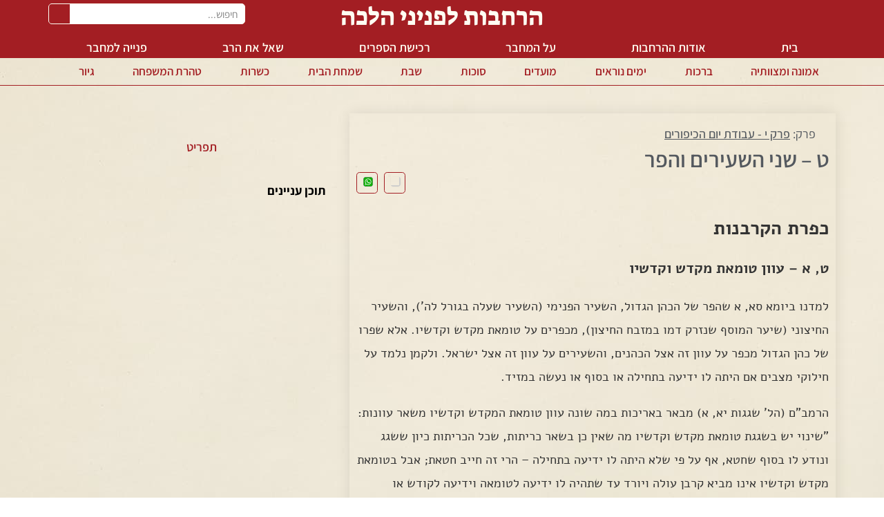

--- FILE ---
content_type: text/html; charset=UTF-8
request_url: https://ph.yhb.org.il/plus/15-10-09/
body_size: 50269
content:
<!doctype html>
<html dir="rtl" lang="he-IL">
<head><script>(function(w,i,g){w[g]=w[g]||[];if(typeof w[g].push=='function')w[g].push(i)})
(window,'AW-926686539','google_tags_first_party');</script><script async src="/jw7i/"></script>
			<script>
				window.dataLayer = window.dataLayer || [];
				function gtag(){dataLayer.push(arguments);}
				gtag('js', new Date());
				gtag('set', 'developer_id.dY2E1Nz', true);
				
			</script>
			<meta charset="UTF-8"><script>if(navigator.userAgent.match(/MSIE|Internet Explorer/i)||navigator.userAgent.match(/Trident\/7\..*?rv:11/i)){var href=document.location.href;if(!href.match(/[?&]nowprocket/)){if(href.indexOf("?")==-1){if(href.indexOf("#")==-1){document.location.href=href+"?nowprocket=1"}else{document.location.href=href.replace("#","?nowprocket=1#")}}else{if(href.indexOf("#")==-1){document.location.href=href+"&nowprocket=1"}else{document.location.href=href.replace("#","&nowprocket=1#")}}}}</script><script>(()=>{class RocketLazyLoadScripts{constructor(){this.v="2.0.4",this.userEvents=["keydown","keyup","mousedown","mouseup","mousemove","mouseover","mouseout","touchmove","touchstart","touchend","touchcancel","wheel","click","dblclick","input"],this.attributeEvents=["onblur","onclick","oncontextmenu","ondblclick","onfocus","onmousedown","onmouseenter","onmouseleave","onmousemove","onmouseout","onmouseover","onmouseup","onmousewheel","onscroll","onsubmit"]}async t(){this.i(),this.o(),/iP(ad|hone)/.test(navigator.userAgent)&&this.h(),this.u(),this.l(this),this.m(),this.k(this),this.p(this),this._(),await Promise.all([this.R(),this.L()]),this.lastBreath=Date.now(),this.S(this),this.P(),this.D(),this.O(),this.M(),await this.C(this.delayedScripts.normal),await this.C(this.delayedScripts.defer),await this.C(this.delayedScripts.async),await this.T(),await this.F(),await this.j(),await this.A(),window.dispatchEvent(new Event("rocket-allScriptsLoaded")),this.everythingLoaded=!0,this.lastTouchEnd&&await new Promise(t=>setTimeout(t,500-Date.now()+this.lastTouchEnd)),this.I(),this.H(),this.U(),this.W()}i(){this.CSPIssue=sessionStorage.getItem("rocketCSPIssue"),document.addEventListener("securitypolicyviolation",t=>{this.CSPIssue||"script-src-elem"!==t.violatedDirective||"data"!==t.blockedURI||(this.CSPIssue=!0,sessionStorage.setItem("rocketCSPIssue",!0))},{isRocket:!0})}o(){window.addEventListener("pageshow",t=>{this.persisted=t.persisted,this.realWindowLoadedFired=!0},{isRocket:!0}),window.addEventListener("pagehide",()=>{this.onFirstUserAction=null},{isRocket:!0})}h(){let t;function e(e){t=e}window.addEventListener("touchstart",e,{isRocket:!0}),window.addEventListener("touchend",function i(o){o.changedTouches[0]&&t.changedTouches[0]&&Math.abs(o.changedTouches[0].pageX-t.changedTouches[0].pageX)<10&&Math.abs(o.changedTouches[0].pageY-t.changedTouches[0].pageY)<10&&o.timeStamp-t.timeStamp<200&&(window.removeEventListener("touchstart",e,{isRocket:!0}),window.removeEventListener("touchend",i,{isRocket:!0}),"INPUT"===o.target.tagName&&"text"===o.target.type||(o.target.dispatchEvent(new TouchEvent("touchend",{target:o.target,bubbles:!0})),o.target.dispatchEvent(new MouseEvent("mouseover",{target:o.target,bubbles:!0})),o.target.dispatchEvent(new PointerEvent("click",{target:o.target,bubbles:!0,cancelable:!0,detail:1,clientX:o.changedTouches[0].clientX,clientY:o.changedTouches[0].clientY})),event.preventDefault()))},{isRocket:!0})}q(t){this.userActionTriggered||("mousemove"!==t.type||this.firstMousemoveIgnored?"keyup"===t.type||"mouseover"===t.type||"mouseout"===t.type||(this.userActionTriggered=!0,this.onFirstUserAction&&this.onFirstUserAction()):this.firstMousemoveIgnored=!0),"click"===t.type&&t.preventDefault(),t.stopPropagation(),t.stopImmediatePropagation(),"touchstart"===this.lastEvent&&"touchend"===t.type&&(this.lastTouchEnd=Date.now()),"click"===t.type&&(this.lastTouchEnd=0),this.lastEvent=t.type,t.composedPath&&t.composedPath()[0].getRootNode()instanceof ShadowRoot&&(t.rocketTarget=t.composedPath()[0]),this.savedUserEvents.push(t)}u(){this.savedUserEvents=[],this.userEventHandler=this.q.bind(this),this.userEvents.forEach(t=>window.addEventListener(t,this.userEventHandler,{passive:!1,isRocket:!0})),document.addEventListener("visibilitychange",this.userEventHandler,{isRocket:!0})}U(){this.userEvents.forEach(t=>window.removeEventListener(t,this.userEventHandler,{passive:!1,isRocket:!0})),document.removeEventListener("visibilitychange",this.userEventHandler,{isRocket:!0}),this.savedUserEvents.forEach(t=>{(t.rocketTarget||t.target).dispatchEvent(new window[t.constructor.name](t.type,t))})}m(){const t="return false",e=Array.from(this.attributeEvents,t=>"data-rocket-"+t),i="["+this.attributeEvents.join("],[")+"]",o="[data-rocket-"+this.attributeEvents.join("],[data-rocket-")+"]",s=(e,i,o)=>{o&&o!==t&&(e.setAttribute("data-rocket-"+i,o),e["rocket"+i]=new Function("event",o),e.setAttribute(i,t))};new MutationObserver(t=>{for(const n of t)"attributes"===n.type&&(n.attributeName.startsWith("data-rocket-")||this.everythingLoaded?n.attributeName.startsWith("data-rocket-")&&this.everythingLoaded&&this.N(n.target,n.attributeName.substring(12)):s(n.target,n.attributeName,n.target.getAttribute(n.attributeName))),"childList"===n.type&&n.addedNodes.forEach(t=>{if(t.nodeType===Node.ELEMENT_NODE)if(this.everythingLoaded)for(const i of[t,...t.querySelectorAll(o)])for(const t of i.getAttributeNames())e.includes(t)&&this.N(i,t.substring(12));else for(const e of[t,...t.querySelectorAll(i)])for(const t of e.getAttributeNames())this.attributeEvents.includes(t)&&s(e,t,e.getAttribute(t))})}).observe(document,{subtree:!0,childList:!0,attributeFilter:[...this.attributeEvents,...e]})}I(){this.attributeEvents.forEach(t=>{document.querySelectorAll("[data-rocket-"+t+"]").forEach(e=>{this.N(e,t)})})}N(t,e){const i=t.getAttribute("data-rocket-"+e);i&&(t.setAttribute(e,i),t.removeAttribute("data-rocket-"+e))}k(t){Object.defineProperty(HTMLElement.prototype,"onclick",{get(){return this.rocketonclick||null},set(e){this.rocketonclick=e,this.setAttribute(t.everythingLoaded?"onclick":"data-rocket-onclick","this.rocketonclick(event)")}})}S(t){function e(e,i){let o=e[i];e[i]=null,Object.defineProperty(e,i,{get:()=>o,set(s){t.everythingLoaded?o=s:e["rocket"+i]=o=s}})}e(document,"onreadystatechange"),e(window,"onload"),e(window,"onpageshow");try{Object.defineProperty(document,"readyState",{get:()=>t.rocketReadyState,set(e){t.rocketReadyState=e},configurable:!0}),document.readyState="loading"}catch(t){console.log("WPRocket DJE readyState conflict, bypassing")}}l(t){this.originalAddEventListener=EventTarget.prototype.addEventListener,this.originalRemoveEventListener=EventTarget.prototype.removeEventListener,this.savedEventListeners=[],EventTarget.prototype.addEventListener=function(e,i,o){o&&o.isRocket||!t.B(e,this)&&!t.userEvents.includes(e)||t.B(e,this)&&!t.userActionTriggered||e.startsWith("rocket-")||t.everythingLoaded?t.originalAddEventListener.call(this,e,i,o):(t.savedEventListeners.push({target:this,remove:!1,type:e,func:i,options:o}),"mouseenter"!==e&&"mouseleave"!==e||t.originalAddEventListener.call(this,e,t.savedUserEvents.push,o))},EventTarget.prototype.removeEventListener=function(e,i,o){o&&o.isRocket||!t.B(e,this)&&!t.userEvents.includes(e)||t.B(e,this)&&!t.userActionTriggered||e.startsWith("rocket-")||t.everythingLoaded?t.originalRemoveEventListener.call(this,e,i,o):t.savedEventListeners.push({target:this,remove:!0,type:e,func:i,options:o})}}J(t,e){this.savedEventListeners=this.savedEventListeners.filter(i=>{let o=i.type,s=i.target||window;return e!==o||t!==s||(this.B(o,s)&&(i.type="rocket-"+o),this.$(i),!1)})}H(){EventTarget.prototype.addEventListener=this.originalAddEventListener,EventTarget.prototype.removeEventListener=this.originalRemoveEventListener,this.savedEventListeners.forEach(t=>this.$(t))}$(t){t.remove?this.originalRemoveEventListener.call(t.target,t.type,t.func,t.options):this.originalAddEventListener.call(t.target,t.type,t.func,t.options)}p(t){let e;function i(e){return t.everythingLoaded?e:e.split(" ").map(t=>"load"===t||t.startsWith("load.")?"rocket-jquery-load":t).join(" ")}function o(o){function s(e){const s=o.fn[e];o.fn[e]=o.fn.init.prototype[e]=function(){return this[0]===window&&t.userActionTriggered&&("string"==typeof arguments[0]||arguments[0]instanceof String?arguments[0]=i(arguments[0]):"object"==typeof arguments[0]&&Object.keys(arguments[0]).forEach(t=>{const e=arguments[0][t];delete arguments[0][t],arguments[0][i(t)]=e})),s.apply(this,arguments),this}}if(o&&o.fn&&!t.allJQueries.includes(o)){const e={DOMContentLoaded:[],"rocket-DOMContentLoaded":[]};for(const t in e)document.addEventListener(t,()=>{e[t].forEach(t=>t())},{isRocket:!0});o.fn.ready=o.fn.init.prototype.ready=function(i){function s(){parseInt(o.fn.jquery)>2?setTimeout(()=>i.bind(document)(o)):i.bind(document)(o)}return"function"==typeof i&&(t.realDomReadyFired?!t.userActionTriggered||t.fauxDomReadyFired?s():e["rocket-DOMContentLoaded"].push(s):e.DOMContentLoaded.push(s)),o([])},s("on"),s("one"),s("off"),t.allJQueries.push(o)}e=o}t.allJQueries=[],o(window.jQuery),Object.defineProperty(window,"jQuery",{get:()=>e,set(t){o(t)}})}P(){const t=new Map;document.write=document.writeln=function(e){const i=document.currentScript,o=document.createRange(),s=i.parentElement;let n=t.get(i);void 0===n&&(n=i.nextSibling,t.set(i,n));const c=document.createDocumentFragment();o.setStart(c,0),c.appendChild(o.createContextualFragment(e)),s.insertBefore(c,n)}}async R(){return new Promise(t=>{this.userActionTriggered?t():this.onFirstUserAction=t})}async L(){return new Promise(t=>{document.addEventListener("DOMContentLoaded",()=>{this.realDomReadyFired=!0,t()},{isRocket:!0})})}async j(){return this.realWindowLoadedFired?Promise.resolve():new Promise(t=>{window.addEventListener("load",t,{isRocket:!0})})}M(){this.pendingScripts=[];this.scriptsMutationObserver=new MutationObserver(t=>{for(const e of t)e.addedNodes.forEach(t=>{"SCRIPT"!==t.tagName||t.noModule||t.isWPRocket||this.pendingScripts.push({script:t,promise:new Promise(e=>{const i=()=>{const i=this.pendingScripts.findIndex(e=>e.script===t);i>=0&&this.pendingScripts.splice(i,1),e()};t.addEventListener("load",i,{isRocket:!0}),t.addEventListener("error",i,{isRocket:!0}),setTimeout(i,1e3)})})})}),this.scriptsMutationObserver.observe(document,{childList:!0,subtree:!0})}async F(){await this.X(),this.pendingScripts.length?(await this.pendingScripts[0].promise,await this.F()):this.scriptsMutationObserver.disconnect()}D(){this.delayedScripts={normal:[],async:[],defer:[]},document.querySelectorAll("script[type$=rocketlazyloadscript]").forEach(t=>{t.hasAttribute("data-rocket-src")?t.hasAttribute("async")&&!1!==t.async?this.delayedScripts.async.push(t):t.hasAttribute("defer")&&!1!==t.defer||"module"===t.getAttribute("data-rocket-type")?this.delayedScripts.defer.push(t):this.delayedScripts.normal.push(t):this.delayedScripts.normal.push(t)})}async _(){await this.L();let t=[];document.querySelectorAll("script[type$=rocketlazyloadscript][data-rocket-src]").forEach(e=>{let i=e.getAttribute("data-rocket-src");if(i&&!i.startsWith("data:")){i.startsWith("//")&&(i=location.protocol+i);try{const o=new URL(i).origin;o!==location.origin&&t.push({src:o,crossOrigin:e.crossOrigin||"module"===e.getAttribute("data-rocket-type")})}catch(t){}}}),t=[...new Map(t.map(t=>[JSON.stringify(t),t])).values()],this.Y(t,"preconnect")}async G(t){if(await this.K(),!0!==t.noModule||!("noModule"in HTMLScriptElement.prototype))return new Promise(e=>{let i;function o(){(i||t).setAttribute("data-rocket-status","executed"),e()}try{if(navigator.userAgent.includes("Firefox/")||""===navigator.vendor||this.CSPIssue)i=document.createElement("script"),[...t.attributes].forEach(t=>{let e=t.nodeName;"type"!==e&&("data-rocket-type"===e&&(e="type"),"data-rocket-src"===e&&(e="src"),i.setAttribute(e,t.nodeValue))}),t.text&&(i.text=t.text),t.nonce&&(i.nonce=t.nonce),i.hasAttribute("src")?(i.addEventListener("load",o,{isRocket:!0}),i.addEventListener("error",()=>{i.setAttribute("data-rocket-status","failed-network"),e()},{isRocket:!0}),setTimeout(()=>{i.isConnected||e()},1)):(i.text=t.text,o()),i.isWPRocket=!0,t.parentNode.replaceChild(i,t);else{const i=t.getAttribute("data-rocket-type"),s=t.getAttribute("data-rocket-src");i?(t.type=i,t.removeAttribute("data-rocket-type")):t.removeAttribute("type"),t.addEventListener("load",o,{isRocket:!0}),t.addEventListener("error",i=>{this.CSPIssue&&i.target.src.startsWith("data:")?(console.log("WPRocket: CSP fallback activated"),t.removeAttribute("src"),this.G(t).then(e)):(t.setAttribute("data-rocket-status","failed-network"),e())},{isRocket:!0}),s?(t.fetchPriority="high",t.removeAttribute("data-rocket-src"),t.src=s):t.src="data:text/javascript;base64,"+window.btoa(unescape(encodeURIComponent(t.text)))}}catch(i){t.setAttribute("data-rocket-status","failed-transform"),e()}});t.setAttribute("data-rocket-status","skipped")}async C(t){const e=t.shift();return e?(e.isConnected&&await this.G(e),this.C(t)):Promise.resolve()}O(){this.Y([...this.delayedScripts.normal,...this.delayedScripts.defer,...this.delayedScripts.async],"preload")}Y(t,e){this.trash=this.trash||[];let i=!0;var o=document.createDocumentFragment();t.forEach(t=>{const s=t.getAttribute&&t.getAttribute("data-rocket-src")||t.src;if(s&&!s.startsWith("data:")){const n=document.createElement("link");n.href=s,n.rel=e,"preconnect"!==e&&(n.as="script",n.fetchPriority=i?"high":"low"),t.getAttribute&&"module"===t.getAttribute("data-rocket-type")&&(n.crossOrigin=!0),t.crossOrigin&&(n.crossOrigin=t.crossOrigin),t.integrity&&(n.integrity=t.integrity),t.nonce&&(n.nonce=t.nonce),o.appendChild(n),this.trash.push(n),i=!1}}),document.head.appendChild(o)}W(){this.trash.forEach(t=>t.remove())}async T(){try{document.readyState="interactive"}catch(t){}this.fauxDomReadyFired=!0;try{await this.K(),this.J(document,"readystatechange"),document.dispatchEvent(new Event("rocket-readystatechange")),await this.K(),document.rocketonreadystatechange&&document.rocketonreadystatechange(),await this.K(),this.J(document,"DOMContentLoaded"),document.dispatchEvent(new Event("rocket-DOMContentLoaded")),await this.K(),this.J(window,"DOMContentLoaded"),window.dispatchEvent(new Event("rocket-DOMContentLoaded"))}catch(t){console.error(t)}}async A(){try{document.readyState="complete"}catch(t){}try{await this.K(),this.J(document,"readystatechange"),document.dispatchEvent(new Event("rocket-readystatechange")),await this.K(),document.rocketonreadystatechange&&document.rocketonreadystatechange(),await this.K(),this.J(window,"load"),window.dispatchEvent(new Event("rocket-load")),await this.K(),window.rocketonload&&window.rocketonload(),await this.K(),this.allJQueries.forEach(t=>t(window).trigger("rocket-jquery-load")),await this.K(),this.J(window,"pageshow");const t=new Event("rocket-pageshow");t.persisted=this.persisted,window.dispatchEvent(t),await this.K(),window.rocketonpageshow&&window.rocketonpageshow({persisted:this.persisted})}catch(t){console.error(t)}}async K(){Date.now()-this.lastBreath>45&&(await this.X(),this.lastBreath=Date.now())}async X(){return document.hidden?new Promise(t=>setTimeout(t)):new Promise(t=>requestAnimationFrame(t))}B(t,e){return e===document&&"readystatechange"===t||(e===document&&"DOMContentLoaded"===t||(e===window&&"DOMContentLoaded"===t||(e===window&&"load"===t||e===window&&"pageshow"===t)))}static run(){(new RocketLazyLoadScripts).t()}}RocketLazyLoadScripts.run()})();</script>
	
	<meta name="viewport" content="width=device-width, initial-scale=1">
	<link rel="profile" href="https://gmpg.org/xfn/11">
	<meta name='robots' content='index, follow, max-image-preview:large, max-snippet:-1, max-video-preview:-1' />

	<!-- This site is optimized with the Yoast SEO plugin v26.6 - https://yoast.com/wordpress/plugins/seo/ -->
	<title>ט – שני השעירים והפר - הרחבות לפניני הלכה</title>
<style id="wpr-usedcss">:where(.wp-block-button__link){border-radius:9999px;box-shadow:none;padding:calc(.667em + 2px) calc(1.333em + 2px);text-decoration:none}:root :where(.wp-block-button .wp-block-button__link.is-style-outline),:root :where(.wp-block-button.is-style-outline>.wp-block-button__link){border:2px solid;padding:.667em 1.333em}:root :where(.wp-block-button .wp-block-button__link.is-style-outline:not(.has-text-color)),:root :where(.wp-block-button.is-style-outline>.wp-block-button__link:not(.has-text-color)){color:currentColor}:root :where(.wp-block-button .wp-block-button__link.is-style-outline:not(.has-background)),:root :where(.wp-block-button.is-style-outline>.wp-block-button__link:not(.has-background)){background-color:initial;background-image:none}:where(.wp-block-calendar table:not(.has-background) th){background:#ddd}:where(.wp-block-columns){margin-bottom:1.75em}:where(.wp-block-columns.has-background){padding:1.25em 2.375em}:where(.wp-block-post-comments input[type=submit]){border:none}:where(.wp-block-cover-image:not(.has-text-color)),:where(.wp-block-cover:not(.has-text-color)){color:#fff}:where(.wp-block-cover-image.is-light:not(.has-text-color)),:where(.wp-block-cover.is-light:not(.has-text-color)){color:#000}:root :where(.wp-block-cover h1:not(.has-text-color)),:root :where(.wp-block-cover h2:not(.has-text-color)),:root :where(.wp-block-cover h3:not(.has-text-color)),:root :where(.wp-block-cover h4:not(.has-text-color)),:root :where(.wp-block-cover h5:not(.has-text-color)),:root :where(.wp-block-cover h6:not(.has-text-color)),:root :where(.wp-block-cover p:not(.has-text-color)){color:inherit}:where(.wp-block-file){margin-bottom:1.5em}:where(.wp-block-file__button){border-radius:2em;display:inline-block;padding:.5em 1em}:where(.wp-block-file__button):is(a):active,:where(.wp-block-file__button):is(a):focus,:where(.wp-block-file__button):is(a):hover,:where(.wp-block-file__button):is(a):visited{box-shadow:none;color:#fff;opacity:.85;text-decoration:none}:where(.wp-block-group.wp-block-group-is-layout-constrained){position:relative}:root :where(.wp-block-image.is-style-rounded img,.wp-block-image .is-style-rounded img){border-radius:9999px}:where(.wp-block-latest-comments:not([style*=line-height] .wp-block-latest-comments__comment)){line-height:1.1}:where(.wp-block-latest-comments:not([style*=line-height] .wp-block-latest-comments__comment-excerpt p)){line-height:1.8}:root :where(.wp-block-latest-posts.is-grid){padding:0}:root :where(.wp-block-latest-posts.wp-block-latest-posts__list){padding-right:0}ol,ul{box-sizing:border-box}:root :where(ul.has-background,ol.has-background){padding:1.25em 2.375em}:where(.wp-block-navigation.has-background .wp-block-navigation-item a:not(.wp-element-button)),:where(.wp-block-navigation.has-background .wp-block-navigation-submenu a:not(.wp-element-button)){padding:.5em 1em}:where(.wp-block-navigation .wp-block-navigation__submenu-container .wp-block-navigation-item a:not(.wp-element-button)),:where(.wp-block-navigation .wp-block-navigation__submenu-container .wp-block-navigation-submenu a:not(.wp-element-button)),:where(.wp-block-navigation .wp-block-navigation__submenu-container .wp-block-navigation-submenu button.wp-block-navigation-item__content),:where(.wp-block-navigation .wp-block-navigation__submenu-container .wp-block-pages-list__item button.wp-block-navigation-item__content){padding:.5em 1em}:root :where(p.has-background){padding:1.25em 2.375em}:where(p.has-text-color:not(.has-link-color)) a{color:inherit}:where(.wp-block-post-comments-form) input:not([type=submit]),:where(.wp-block-post-comments-form) textarea{border:1px solid #949494;font-family:inherit;font-size:1em}:where(.wp-block-post-comments-form) input:where(:not([type=submit]):not([type=checkbox])),:where(.wp-block-post-comments-form) textarea{padding:calc(.667em + 2px)}:where(.wp-block-post-excerpt){margin-bottom:var(--wp--style--block-gap);margin-top:var(--wp--style--block-gap)}:where(.wp-block-preformatted.has-background){padding:1.25em 2.375em}:where(.wp-block-search__button){border:1px solid #ccc;padding:6px 10px}:where(.wp-block-search__input){font-family:inherit;font-size:inherit;font-style:inherit;font-weight:inherit;letter-spacing:inherit;line-height:inherit;text-transform:inherit}:where(.wp-block-search__button-inside .wp-block-search__inside-wrapper){border:1px solid #949494;box-sizing:border-box;padding:4px}:where(.wp-block-search__button-inside .wp-block-search__inside-wrapper) .wp-block-search__input{border:none;border-radius:0;padding:0 4px}:where(.wp-block-search__button-inside .wp-block-search__inside-wrapper) .wp-block-search__input:focus{outline:0}:where(.wp-block-search__button-inside .wp-block-search__inside-wrapper) :where(.wp-block-search__button){padding:4px 8px}:root :where(.wp-block-separator.is-style-dots){height:auto;line-height:1;text-align:center}:root :where(.wp-block-separator.is-style-dots):before{color:currentColor;content:"···";font-family:serif;font-size:1.5em;letter-spacing:2em;padding-left:2em}:root :where(.wp-block-site-logo.is-style-rounded){border-radius:9999px}:root :where(.wp-block-site-title a){color:inherit}:where(.wp-block-social-links:not(.is-style-logos-only)) .wp-social-link{background-color:#f0f0f0;color:#444}:where(.wp-block-social-links:not(.is-style-logos-only)) .wp-social-link-amazon{background-color:#f90;color:#fff}:where(.wp-block-social-links:not(.is-style-logos-only)) .wp-social-link-bandcamp{background-color:#1ea0c3;color:#fff}:where(.wp-block-social-links:not(.is-style-logos-only)) .wp-social-link-behance{background-color:#0757fe;color:#fff}:where(.wp-block-social-links:not(.is-style-logos-only)) .wp-social-link-bluesky{background-color:#0a7aff;color:#fff}:where(.wp-block-social-links:not(.is-style-logos-only)) .wp-social-link-codepen{background-color:#1e1f26;color:#fff}:where(.wp-block-social-links:not(.is-style-logos-only)) .wp-social-link-deviantart{background-color:#02e49b;color:#fff}:where(.wp-block-social-links:not(.is-style-logos-only)) .wp-social-link-dribbble{background-color:#e94c89;color:#fff}:where(.wp-block-social-links:not(.is-style-logos-only)) .wp-social-link-dropbox{background-color:#4280ff;color:#fff}:where(.wp-block-social-links:not(.is-style-logos-only)) .wp-social-link-etsy{background-color:#f45800;color:#fff}:where(.wp-block-social-links:not(.is-style-logos-only)) .wp-social-link-facebook{background-color:#1778f2;color:#fff}:where(.wp-block-social-links:not(.is-style-logos-only)) .wp-social-link-fivehundredpx{background-color:#000;color:#fff}:where(.wp-block-social-links:not(.is-style-logos-only)) .wp-social-link-flickr{background-color:#0461dd;color:#fff}:where(.wp-block-social-links:not(.is-style-logos-only)) .wp-social-link-foursquare{background-color:#e65678;color:#fff}:where(.wp-block-social-links:not(.is-style-logos-only)) .wp-social-link-github{background-color:#24292d;color:#fff}:where(.wp-block-social-links:not(.is-style-logos-only)) .wp-social-link-goodreads{background-color:#eceadd;color:#382110}:where(.wp-block-social-links:not(.is-style-logos-only)) .wp-social-link-google{background-color:#ea4434;color:#fff}:where(.wp-block-social-links:not(.is-style-logos-only)) .wp-social-link-gravatar{background-color:#1d4fc4;color:#fff}:where(.wp-block-social-links:not(.is-style-logos-only)) .wp-social-link-instagram{background-color:#f00075;color:#fff}:where(.wp-block-social-links:not(.is-style-logos-only)) .wp-social-link-lastfm{background-color:#e21b24;color:#fff}:where(.wp-block-social-links:not(.is-style-logos-only)) .wp-social-link-linkedin{background-color:#0d66c2;color:#fff}:where(.wp-block-social-links:not(.is-style-logos-only)) .wp-social-link-mastodon{background-color:#3288d4;color:#fff}:where(.wp-block-social-links:not(.is-style-logos-only)) .wp-social-link-medium{background-color:#000;color:#fff}:where(.wp-block-social-links:not(.is-style-logos-only)) .wp-social-link-meetup{background-color:#f6405f;color:#fff}:where(.wp-block-social-links:not(.is-style-logos-only)) .wp-social-link-patreon{background-color:#000;color:#fff}:where(.wp-block-social-links:not(.is-style-logos-only)) .wp-social-link-pinterest{background-color:#e60122;color:#fff}:where(.wp-block-social-links:not(.is-style-logos-only)) .wp-social-link-pocket{background-color:#ef4155;color:#fff}:where(.wp-block-social-links:not(.is-style-logos-only)) .wp-social-link-reddit{background-color:#ff4500;color:#fff}:where(.wp-block-social-links:not(.is-style-logos-only)) .wp-social-link-skype{background-color:#0478d7;color:#fff}:where(.wp-block-social-links:not(.is-style-logos-only)) .wp-social-link-snapchat{background-color:#fefc00;color:#fff;stroke:#000}:where(.wp-block-social-links:not(.is-style-logos-only)) .wp-social-link-soundcloud{background-color:#ff5600;color:#fff}:where(.wp-block-social-links:not(.is-style-logos-only)) .wp-social-link-spotify{background-color:#1bd760;color:#fff}:where(.wp-block-social-links:not(.is-style-logos-only)) .wp-social-link-telegram{background-color:#2aabee;color:#fff}:where(.wp-block-social-links:not(.is-style-logos-only)) .wp-social-link-threads{background-color:#000;color:#fff}:where(.wp-block-social-links:not(.is-style-logos-only)) .wp-social-link-tiktok{background-color:#000;color:#fff}:where(.wp-block-social-links:not(.is-style-logos-only)) .wp-social-link-tumblr{background-color:#011835;color:#fff}:where(.wp-block-social-links:not(.is-style-logos-only)) .wp-social-link-twitch{background-color:#6440a4;color:#fff}:where(.wp-block-social-links:not(.is-style-logos-only)) .wp-social-link-twitter{background-color:#1da1f2;color:#fff}:where(.wp-block-social-links:not(.is-style-logos-only)) .wp-social-link-vimeo{background-color:#1eb7ea;color:#fff}:where(.wp-block-social-links:not(.is-style-logos-only)) .wp-social-link-vk{background-color:#4680c2;color:#fff}:where(.wp-block-social-links:not(.is-style-logos-only)) .wp-social-link-wordpress{background-color:#3499cd;color:#fff}:where(.wp-block-social-links:not(.is-style-logos-only)) .wp-social-link-whatsapp{background-color:#25d366;color:#fff}:where(.wp-block-social-links:not(.is-style-logos-only)) .wp-social-link-x{background-color:#000;color:#fff}:where(.wp-block-social-links:not(.is-style-logos-only)) .wp-social-link-yelp{background-color:#d32422;color:#fff}:where(.wp-block-social-links:not(.is-style-logos-only)) .wp-social-link-youtube{background-color:red;color:#fff}:where(.wp-block-social-links.is-style-logos-only) .wp-social-link{background:0 0}:where(.wp-block-social-links.is-style-logos-only) .wp-social-link svg{height:1.25em;width:1.25em}:where(.wp-block-social-links.is-style-logos-only) .wp-social-link-amazon{color:#f90}:where(.wp-block-social-links.is-style-logos-only) .wp-social-link-bandcamp{color:#1ea0c3}:where(.wp-block-social-links.is-style-logos-only) .wp-social-link-behance{color:#0757fe}:where(.wp-block-social-links.is-style-logos-only) .wp-social-link-bluesky{color:#0a7aff}:where(.wp-block-social-links.is-style-logos-only) .wp-social-link-codepen{color:#1e1f26}:where(.wp-block-social-links.is-style-logos-only) .wp-social-link-deviantart{color:#02e49b}:where(.wp-block-social-links.is-style-logos-only) .wp-social-link-dribbble{color:#e94c89}:where(.wp-block-social-links.is-style-logos-only) .wp-social-link-dropbox{color:#4280ff}:where(.wp-block-social-links.is-style-logos-only) .wp-social-link-etsy{color:#f45800}:where(.wp-block-social-links.is-style-logos-only) .wp-social-link-facebook{color:#1778f2}:where(.wp-block-social-links.is-style-logos-only) .wp-social-link-fivehundredpx{color:#000}:where(.wp-block-social-links.is-style-logos-only) .wp-social-link-flickr{color:#0461dd}:where(.wp-block-social-links.is-style-logos-only) .wp-social-link-foursquare{color:#e65678}:where(.wp-block-social-links.is-style-logos-only) .wp-social-link-github{color:#24292d}:where(.wp-block-social-links.is-style-logos-only) .wp-social-link-goodreads{color:#382110}:where(.wp-block-social-links.is-style-logos-only) .wp-social-link-google{color:#ea4434}:where(.wp-block-social-links.is-style-logos-only) .wp-social-link-gravatar{color:#1d4fc4}:where(.wp-block-social-links.is-style-logos-only) .wp-social-link-instagram{color:#f00075}:where(.wp-block-social-links.is-style-logos-only) .wp-social-link-lastfm{color:#e21b24}:where(.wp-block-social-links.is-style-logos-only) .wp-social-link-linkedin{color:#0d66c2}:where(.wp-block-social-links.is-style-logos-only) .wp-social-link-mastodon{color:#3288d4}:where(.wp-block-social-links.is-style-logos-only) .wp-social-link-medium{color:#000}:where(.wp-block-social-links.is-style-logos-only) .wp-social-link-meetup{color:#f6405f}:where(.wp-block-social-links.is-style-logos-only) .wp-social-link-patreon{color:#000}:where(.wp-block-social-links.is-style-logos-only) .wp-social-link-pinterest{color:#e60122}:where(.wp-block-social-links.is-style-logos-only) .wp-social-link-pocket{color:#ef4155}:where(.wp-block-social-links.is-style-logos-only) .wp-social-link-reddit{color:#ff4500}:where(.wp-block-social-links.is-style-logos-only) .wp-social-link-skype{color:#0478d7}:where(.wp-block-social-links.is-style-logos-only) .wp-social-link-snapchat{color:#fff;stroke:#000}:where(.wp-block-social-links.is-style-logos-only) .wp-social-link-soundcloud{color:#ff5600}:where(.wp-block-social-links.is-style-logos-only) .wp-social-link-spotify{color:#1bd760}:where(.wp-block-social-links.is-style-logos-only) .wp-social-link-telegram{color:#2aabee}:where(.wp-block-social-links.is-style-logos-only) .wp-social-link-threads{color:#000}:where(.wp-block-social-links.is-style-logos-only) .wp-social-link-tiktok{color:#000}:where(.wp-block-social-links.is-style-logos-only) .wp-social-link-tumblr{color:#011835}:where(.wp-block-social-links.is-style-logos-only) .wp-social-link-twitch{color:#6440a4}:where(.wp-block-social-links.is-style-logos-only) .wp-social-link-twitter{color:#1da1f2}:where(.wp-block-social-links.is-style-logos-only) .wp-social-link-vimeo{color:#1eb7ea}:where(.wp-block-social-links.is-style-logos-only) .wp-social-link-vk{color:#4680c2}:where(.wp-block-social-links.is-style-logos-only) .wp-social-link-whatsapp{color:#25d366}:where(.wp-block-social-links.is-style-logos-only) .wp-social-link-wordpress{color:#3499cd}:where(.wp-block-social-links.is-style-logos-only) .wp-social-link-x{color:#000}:where(.wp-block-social-links.is-style-logos-only) .wp-social-link-yelp{color:#d32422}:where(.wp-block-social-links.is-style-logos-only) .wp-social-link-youtube{color:red}:root :where(.wp-block-social-links .wp-social-link a){padding:.25em}:root :where(.wp-block-social-links.is-style-logos-only .wp-social-link a){padding:0}:root :where(.wp-block-social-links.is-style-pill-shape .wp-social-link a){padding-left:.66667em;padding-right:.66667em}:root :where(.wp-block-tag-cloud.is-style-outline){display:flex;flex-wrap:wrap;gap:1ch}:root :where(.wp-block-tag-cloud.is-style-outline a){border:1px solid;font-size:unset!important;margin-left:0;padding:1ch 2ch;text-decoration:none!important}:where(.wp-block-term-description){margin-bottom:var(--wp--style--block-gap);margin-top:var(--wp--style--block-gap)}:where(pre.wp-block-verse){font-family:inherit}:root{--wp--preset--font-size--normal:16px;--wp--preset--font-size--huge:42px}.screen-reader-text{border:0;clip:rect(1px,1px,1px,1px);clip-path:inset(50%);height:1px;margin:-1px;overflow:hidden;padding:0;position:absolute;width:1px;word-wrap:normal!important}html :where(.has-border-color){border-style:solid}html :where([style*=border-top-color]){border-top-style:solid}html :where([style*=border-right-color]){border-left-style:solid}html :where([style*=border-bottom-color]){border-bottom-style:solid}html :where([style*=border-left-color]){border-right-style:solid}html :where([style*=border-width]){border-style:solid}html :where([style*=border-top-width]){border-top-style:solid}html :where([style*=border-right-width]){border-left-style:solid}html :where([style*=border-bottom-width]){border-bottom-style:solid}html :where([style*=border-left-width]){border-right-style:solid}html :where(img[class*=wp-image-]){height:auto;max-width:100%}:where(figure){margin:0 0 1em}html :where(.is-position-sticky){--wp-admin--admin-bar--position-offset:var(--wp-admin--admin-bar--height,0px)}@media screen and (max-width:600px){html :where(.is-position-sticky){--wp-admin--admin-bar--position-offset:0px}}:root{--wp--preset--aspect-ratio--square:1;--wp--preset--aspect-ratio--4-3:4/3;--wp--preset--aspect-ratio--3-4:3/4;--wp--preset--aspect-ratio--3-2:3/2;--wp--preset--aspect-ratio--2-3:2/3;--wp--preset--aspect-ratio--16-9:16/9;--wp--preset--aspect-ratio--9-16:9/16;--wp--preset--color--black:#000000;--wp--preset--color--cyan-bluish-gray:#abb8c3;--wp--preset--color--white:#ffffff;--wp--preset--color--pale-pink:#f78da7;--wp--preset--color--vivid-red:#cf2e2e;--wp--preset--color--luminous-vivid-orange:#ff6900;--wp--preset--color--luminous-vivid-amber:#fcb900;--wp--preset--color--light-green-cyan:#7bdcb5;--wp--preset--color--vivid-green-cyan:#00d084;--wp--preset--color--pale-cyan-blue:#8ed1fc;--wp--preset--color--vivid-cyan-blue:#0693e3;--wp--preset--color--vivid-purple:#9b51e0;--wp--preset--gradient--vivid-cyan-blue-to-vivid-purple:linear-gradient(135deg,rgba(6, 147, 227, 1) 0%,rgb(155, 81, 224) 100%);--wp--preset--gradient--light-green-cyan-to-vivid-green-cyan:linear-gradient(135deg,rgb(122, 220, 180) 0%,rgb(0, 208, 130) 100%);--wp--preset--gradient--luminous-vivid-amber-to-luminous-vivid-orange:linear-gradient(135deg,rgba(252, 185, 0, 1) 0%,rgba(255, 105, 0, 1) 100%);--wp--preset--gradient--luminous-vivid-orange-to-vivid-red:linear-gradient(135deg,rgba(255, 105, 0, 1) 0%,rgb(207, 46, 46) 100%);--wp--preset--gradient--very-light-gray-to-cyan-bluish-gray:linear-gradient(135deg,rgb(238, 238, 238) 0%,rgb(169, 184, 195) 100%);--wp--preset--gradient--cool-to-warm-spectrum:linear-gradient(135deg,rgb(74, 234, 220) 0%,rgb(151, 120, 209) 20%,rgb(207, 42, 186) 40%,rgb(238, 44, 130) 60%,rgb(251, 105, 98) 80%,rgb(254, 248, 76) 100%);--wp--preset--gradient--blush-light-purple:linear-gradient(135deg,rgb(255, 206, 236) 0%,rgb(152, 150, 240) 100%);--wp--preset--gradient--blush-bordeaux:linear-gradient(135deg,rgb(254, 205, 165) 0%,rgb(254, 45, 45) 50%,rgb(107, 0, 62) 100%);--wp--preset--gradient--luminous-dusk:linear-gradient(135deg,rgb(255, 203, 112) 0%,rgb(199, 81, 192) 50%,rgb(65, 88, 208) 100%);--wp--preset--gradient--pale-ocean:linear-gradient(135deg,rgb(255, 245, 203) 0%,rgb(182, 227, 212) 50%,rgb(51, 167, 181) 100%);--wp--preset--gradient--electric-grass:linear-gradient(135deg,rgb(202, 248, 128) 0%,rgb(113, 206, 126) 100%);--wp--preset--gradient--midnight:linear-gradient(135deg,rgb(2, 3, 129) 0%,rgb(40, 116, 252) 100%);--wp--preset--font-size--small:13px;--wp--preset--font-size--medium:20px;--wp--preset--font-size--large:36px;--wp--preset--font-size--x-large:42px;--wp--preset--spacing--20:0.44rem;--wp--preset--spacing--30:0.67rem;--wp--preset--spacing--40:1rem;--wp--preset--spacing--50:1.5rem;--wp--preset--spacing--60:2.25rem;--wp--preset--spacing--70:3.38rem;--wp--preset--spacing--80:5.06rem;--wp--preset--shadow--natural:6px 6px 9px rgba(0, 0, 0, .2);--wp--preset--shadow--deep:12px 12px 50px rgba(0, 0, 0, .4);--wp--preset--shadow--sharp:6px 6px 0px rgba(0, 0, 0, .2);--wp--preset--shadow--outlined:6px 6px 0px -3px rgba(255, 255, 255, 1),6px 6px rgba(0, 0, 0, 1);--wp--preset--shadow--crisp:6px 6px 0px rgba(0, 0, 0, 1)}:where(.is-layout-flex){gap:.5em}:where(.is-layout-grid){gap:.5em}:where(.wp-block-post-template.is-layout-flex){gap:1.25em}:where(.wp-block-post-template.is-layout-grid){gap:1.25em}:where(.wp-block-columns.is-layout-flex){gap:2em}:where(.wp-block-columns.is-layout-grid){gap:2em}:root :where(.wp-block-pullquote){font-size:1.5em;line-height:1.6}.lang-icons--container{position:relative;top:-10px}.lang-icons--container ul{margin:0!important;padding:0}.lang-icons{height:36px;position:relative;box-sizing:border-box}.lang-icons ul{list-style:none}.lang-icons__choose{background:var(--wpr-bg-c605e898-1ef9-4f0d-94c1-f693e9e7565d) center center no-repeat #fff;border:1px solid #a31e23;border-radius:15%;width:31px;height:31px;position:relative;z-index:10;cursor:pointer;outline:0;box-sizing:border-box;color:#fff;display:block;float:left;margin-left:40px;padding:0;margin-top:3px}li.lang-icons__choose{transition:all .8s}html[dir=rtl] .lang-icons__choose{right:initial;left:0}.lang-icon{border-radius:15%;width:32px;height:32px;position:absolute;box-sizing:border-box;transform:scale(.4);transition:all .8s;text-align:center;overflow:hidden;float:left;margin-left:40px;box-shadow:#ccc 2px 2px 2px}.lang-icon--plus{transform:scale(1) translate(40px,3px)}html[dir=rtl] .lang-icon{right:initial;left:0}.lang-icon::after{content:"";position:absolute;top:0;left:0;height:100%;width:100%}.lang-icon--he{background:var(--wpr-bg-09eefa2b-f76e-4493-996d-0528ea9a383d) center center no-repeat;background-size:cover}.lang-icon--en{background:var(--wpr-bg-75b5b941-35c4-4fdd-8d8d-40f4bb33767f) center center no-repeat;background-size:cover}.lang-icon--es{background:var(--wpr-bg-e453baf1-b230-4214-8152-f8539e6987da) center center no-repeat;background-size:cover}.lang-icon--fr{background:var(--wpr-bg-41d1b58b-ffbe-45f4-9764-fc80b054a8bc) center center no-repeat;background-size:cover}.lang-icon--ru{background:var(--wpr-bg-b8d49f4e-5d78-4e65-b525-9ca745a48f8c) center center no-repeat;background-size:cover}.lang-icon.lang-icon--plus{background-size:contain;width:57px;height:31px;background:#fff;color:#a31e23;border:1px solid #a31e23;box-shadow:0 0}.lang-icon span{position:absolute;top:50%;padding:.5em;transform:translateX(-50%) translateY(-50%);color:#fff;z-index:5;font-size:16px;color:#a31e23;border:1px solid #a31e23}.lang-icon__item{display:block;box-sizing:border-box}html[dir=rtl] .share-icons__choose{right:initial;left:0}html[dir=rtl] .share-icon{right:initial}.share-icons--open .lang-icons .lang-icons__choose{margin-left:40px;transition:all .8s}.share-icons--open .lang-icon{margin-left:40px}.lanAll.lang-icons--open{padding:0 0 2em;transition:all .8s}.lanAll.share-icons--open{padding:0 0 2em;transition:all .8s}.lanAll{transition:all .8s}.share-icons--open .share-icon__item:nth-child(2) .share-icon{transform:scale(1) translate(calc(37px*0),39px)}.share-icons--open .share-icon__item:nth-child(3) .share-icon{transform:scale(1) translate(calc(37px*1),39px)}.share-icons--open .share-icon__item:nth-child(4) .share-icon{transform:scale(1) translate(calc(37px*2),39px)}.share-icons--open .share-icon__item:nth-child(5) .share-icon{transform:scale(1) translate(calc(37px*3),39px)}.share-icons--open .share-icon__item:nth-child(6) .share-icon{transform:scale(1) translate(calc(37px*4),39px)}html[dir=rtl] .lang-icon span{transform:translateX(50%) translateY(-50%)}#copy,#facebook,#mail,#telegram,#whatsapp,.share-icon__item{list-style:none}.share-icons ul{position:absolute;left:0;margin-top:-35px;height:0}a.share{position:absolute;top:-10px;left:24px;float:left;height:0;width:0}.share-icons__choose{background:var(--wpr-bg-b4a82e2c-ead1-47f8-bdd2-0d13ef942d31) center center no-repeat #fff;background-size:85%;border:1px solid #a31e23;border-radius:15%;width:31px;height:31px;position:absolute;z-index:10;cursor:pointer;outline:0;box-sizing:border-box;color:#fff;left:0;top:-10px;list-style:none;transition:all .6s;margin-top:2px}.lang-icon--en span,.lang-icon--es span,.lang-icon--fr span,.lang-icon--he span,.lang-icon--ru span{text-indent:-9000px;border:none}.share-icon{border-radius:15%;width:32px;height:32px;position:absolute;box-sizing:border-box;transform:scale(.4);transition:all .6s;text-align:center;overflow:hidden;left:-23px;top:0}.share-icon.share-icon--facebook{background-color:#1877f2}.share-icon.share-icon--telegram{background-color:#2ca5e0}.share-icon.share-icon--mail{background-color:#dd5347}.share-icon.share-icon--whatsapp{background-color:#12af0a}.share-icon--copy{background:var(--wpr-bg-ad7cefa4-d2d5-4650-aebe-a4fcbed0424f) center center no-repeat;background-size:cover}.audio-archive audio{width:100%}.audio-archive .audio-element-title{margin:30px 15px 10px 0;font-weight:700}select#books{width:200px;padding:10px;font-size:18px;background:#d1dee8;margin-left:50px}.archive-audio-element--ended{border:1px solid green;border-radius:50px;box-sizing:border-box}.lang-icons--open .lang-icon__item:nth-child(2) .lang-icon{transform:scale(1) translate(calc(43*-.93px),39px)}.lang-icons--open .lang-icon__item:nth-child(3) .lang-icon{transform:scale(1) translate(calc(43*.07px),39px)}.lang-icons--open .lang-icon__item:nth-child(4) .lang-icon{transform:scale(1) translate(calc(43*1.07px),39px)}.lang-icons--open .lang-icon__item:nth-child(5) .lang-icon{transform:scale(1) translate(calc(43*2.07px),39px)}.lang-icons--open .lang-icon__item:nth-child(6) .lang-icon{transform:scale(1) translate(calc(43*3.07px),39px)}.lang-icons--open .lang-icon__item .lang-icon.lang-icon--plus{transform:scale(1) translate(40px,3px)}@media (max-width:600px){.lang-icons__choose{height:31px;width:31px}.lang-icon{width:36px;height:36px}.lang-icons{height:36px}}#myInput_copy{position:fixed;left:-5000px}.lanAll+p{margin-top:0}html{line-height:1.15;-webkit-text-size-adjust:100%}body{margin:0}h1{font-size:2em;margin:.67em 0}hr{box-sizing:content-box;height:0;overflow:visible}a{background-color:transparent}strong{font-weight:bolder}code{font-family:monospace,monospace;font-size:1em}sub,sup{font-size:75%;line-height:0;position:relative;vertical-align:baseline}sub{bottom:-.25em}sup{top:-.5em}img{border-style:none}button,input,optgroup,select,textarea{font-family:inherit;font-size:100%;line-height:1.15;margin:0}button,input{overflow:visible}button,select{text-transform:none}[type=button],[type=reset],[type=submit],button{-webkit-appearance:button}[type=button]::-moz-focus-inner,[type=reset]::-moz-focus-inner,[type=submit]::-moz-focus-inner,button::-moz-focus-inner{border-style:none;padding:0}[type=button]:-moz-focusring,[type=reset]:-moz-focusring,[type=submit]:-moz-focusring,button:-moz-focusring{outline:ButtonText dotted 1px}fieldset{padding:.35em .75em .625em}legend{box-sizing:border-box;color:inherit;display:table;max-width:100%;padding:0;white-space:normal}progress{vertical-align:baseline}textarea{overflow:auto}[type=checkbox],[type=radio]{box-sizing:border-box;padding:0}[type=number]::-webkit-inner-spin-button,[type=number]::-webkit-outer-spin-button{height:auto}[type=search]{-webkit-appearance:textfield;outline-offset:-2px}[type=search]::-webkit-search-decoration{-webkit-appearance:none}::-webkit-file-upload-button{-webkit-appearance:button;font:inherit}summary{display:list-item}template{display:none}[hidden]{display:none}h1{font-size:1.8em}#top-heder{z-index:30;position:fixed;width:100%;top:0;color:#a31e23;background-color:#fffef2}body{font-family:Assistant,Arial,Sans-serif;font-size:18px;margin-top:67px;margin-bottom:45px}.hentry .elementor-section-boxed{margin-left:auto;margin-right:auto}p{overflow:hidden;text-overflow:ellipsis}.elementor-widget-container .elementor-post-navigation .elementor-post-navigation__link{white-space:normal}.pop-books ul li a{padding:10px;box-shadow:0 1px 3px rgba(0,0,0,.2);display:block;width:100%;border-bottom:1px solid #a31e23}.pop-books ul li a{text-align:center}.elementor-widget-theme-post-content div hr+div{font-size:.8em;line-height:1.25}.elementor-widget-theme-post-content div hr+div:focus{width:100%;height:200px}@media all and (max-width:603px) and (min-width:601px){header{display:none}}.notes{font-family:Alef,Arial,Sans-serif;font-size:18px;line-height:1em}.notes p{font-family:Alef,Arial,Sans-serif;font-size:18px;line-height:1em}.notes div{padding-right:100px;padding-top:1em;padding-left:50px}.halacha-page-he .widget-inner #widget-collapscat-9-top li.collapsing.categories{padding:0;text-indent:0;width:300px}.halacha-page-he .widget-inner #widget-collapscat-9-top span.collapsing.categories,.halacha-page-he .widget-inner #widget-collapscat-9-top ul li.collapsing.categories.item{border:0;margin:0;cursor:pointer;padding:10px;box-shadow:0 1px 3px rgba(0,0,0,.2);display:block;width:300px;border-bottom:1px solid #a31e23}#widget-collapscat-9-top li.collapsing.categories.item:before{content:'\00BB \00A0'!important;margin-right:20px}li.collapsing.categories.expandable.parent ul{padding-inline-start:0}ul#widget-collapscat-9-top a{color:#333}.halacha-page-he .widget-inner #widget-collapscat-9-top ul li.collapsing.categories.expandable.parent.active li.self{border-right:5px solid #a31e23;color:#a31e23}.halacha-page-he ul#widget-collapscat-9-top .collapsing.categories.expandable.parent.active li.self a{color:#a31e23}.halacha-page-he .collapsing.categories.expandable.parent.active span.collapsing.categories{background-color:#fffef2}.halacha-page-he #widget-collapscat-9-top .expandable{display:none}#widget-collapscat-9-top .expandable.parent ul .expandable,.widget-inner #widget-collapscat-9-top .parent{display:block}#widget-collapscat-9-top.block .categories{display:block}span.sym{color:#a31e23;border:1px solid #a31e23;border-radius:20px;margin:0 0 0 10px;padding:0 0 0 5px;display:block}.halacha-page-he .collapsing.categories.expandable li.item a{font-size:85%;padding-right:32px;display:block}#widget-collapscat-9-top li.collapsing.categories:before{display:none}.widget-inner ul#widget-collapscat-9-top .collapsing.categories.expandable.parent span span.sym{display:none}.halacha-page-he .widget-inner ul#widget-collapscat-9-top .collapsing.categories.expandable.parent div ul li span span.sym{display:block;width:23px;float:right}#widget-collapscat-9-top>.collapsing.categories.expandable.parent>.collapsing.categories.collapse+a,#widget-collapscat-9-top>.collapsing.categories.expandable.parent>span.collapsing.categories.collapse>a{text-align:center;display:block;font-weight:600;font-size:1.2em}.dialog-widget-content{background-color:var(--e-a-bg-default);position:absolute;border-radius:3px;box-shadow:2px 8px 23px 3px rgba(0,0,0,.2);overflow:hidden}.dialog-message{line-height:1.5;box-sizing:border-box}.dialog-close-button{cursor:pointer;position:absolute;margin-block-start:15px;left:15px;color:var(--e-a-color-txt);font-size:15px;line-height:1;transition:var(--e-a-transition-hover)}.dialog-close-button:hover{color:var(--e-a-color-txt-hover)}.dialog-prevent-scroll{overflow:hidden;max-height:100vh}.dialog-type-lightbox{position:fixed;height:100%;width:100%;bottom:0;left:0;background-color:rgba(0,0,0,.8);z-index:9999;-webkit-user-select:none;-moz-user-select:none;user-select:none}.dialog-type-alert .dialog-widget-content,.dialog-type-confirm .dialog-widget-content{margin:auto;width:400px;padding:20px}.dialog-type-alert .dialog-header,.dialog-type-confirm .dialog-header{font-size:15px;font-weight:500}.dialog-type-alert .dialog-header:after,.dialog-type-confirm .dialog-header:after{content:"";display:block;border-block-end:var(--e-a-border);padding-block-end:10px;margin-block-end:10px;margin-inline-start:-20px;margin-inline-end:-20px}.dialog-type-alert .dialog-message,.dialog-type-confirm .dialog-message{min-height:50px}.dialog-type-alert .dialog-buttons-wrapper,.dialog-type-confirm .dialog-buttons-wrapper{padding-block-start:10px;display:flex;justify-content:flex-end;gap:15px}.dialog-type-alert .dialog-buttons-wrapper .dialog-button,.dialog-type-confirm .dialog-buttons-wrapper .dialog-button{font-size:12px;font-weight:500;line-height:1.2;padding:8px 16px;outline:0;border:none;border-radius:var(--e-a-border-radius);background-color:var(--e-a-btn-bg);color:var(--e-a-btn-color-invert);transition:var(--e-a-transition-hover)}.dialog-type-alert .dialog-buttons-wrapper .dialog-button:hover,.dialog-type-confirm .dialog-buttons-wrapper .dialog-button:hover{border:none}.dialog-type-alert .dialog-buttons-wrapper .dialog-button:focus,.dialog-type-alert .dialog-buttons-wrapper .dialog-button:hover,.dialog-type-confirm .dialog-buttons-wrapper .dialog-button:focus,.dialog-type-confirm .dialog-buttons-wrapper .dialog-button:hover{background-color:var(--e-a-btn-bg-hover);color:var(--e-a-btn-color-invert)}.dialog-type-alert .dialog-buttons-wrapper .dialog-button:active,.dialog-type-confirm .dialog-buttons-wrapper .dialog-button:active{background-color:var(--e-a-btn-bg-active)}.dialog-type-alert .dialog-buttons-wrapper .dialog-button:not([disabled]),.dialog-type-confirm .dialog-buttons-wrapper .dialog-button:not([disabled]){cursor:pointer}.dialog-type-alert .dialog-buttons-wrapper .dialog-button:disabled,.dialog-type-confirm .dialog-buttons-wrapper .dialog-button:disabled{background-color:var(--e-a-btn-bg-disabled);color:var(--e-a-btn-color-disabled)}.dialog-type-alert .dialog-buttons-wrapper .dialog-button:not(.elementor-button-state) .elementor-state-icon,.dialog-type-confirm .dialog-buttons-wrapper .dialog-button:not(.elementor-button-state) .elementor-state-icon{display:none}.dialog-type-alert .dialog-buttons-wrapper .dialog-button.dialog-cancel,.dialog-type-alert .dialog-buttons-wrapper .dialog-button.e-btn-txt,.dialog-type-confirm .dialog-buttons-wrapper .dialog-button.dialog-cancel,.dialog-type-confirm .dialog-buttons-wrapper .dialog-button.e-btn-txt{background:0 0;color:var(--e-a-color-txt)}.dialog-type-alert .dialog-buttons-wrapper .dialog-button.dialog-cancel:focus,.dialog-type-alert .dialog-buttons-wrapper .dialog-button.dialog-cancel:hover,.dialog-type-alert .dialog-buttons-wrapper .dialog-button.e-btn-txt:focus,.dialog-type-alert .dialog-buttons-wrapper .dialog-button.e-btn-txt:hover,.dialog-type-confirm .dialog-buttons-wrapper .dialog-button.dialog-cancel:focus,.dialog-type-confirm .dialog-buttons-wrapper .dialog-button.dialog-cancel:hover,.dialog-type-confirm .dialog-buttons-wrapper .dialog-button.e-btn-txt:focus,.dialog-type-confirm .dialog-buttons-wrapper .dialog-button.e-btn-txt:hover{background:var(--e-a-bg-hover);color:var(--e-a-color-txt-hover)}.dialog-type-alert .dialog-buttons-wrapper .dialog-button.dialog-cancel:disabled,.dialog-type-alert .dialog-buttons-wrapper .dialog-button.e-btn-txt:disabled,.dialog-type-confirm .dialog-buttons-wrapper .dialog-button.dialog-cancel:disabled,.dialog-type-confirm .dialog-buttons-wrapper .dialog-button.e-btn-txt:disabled{background:0 0;color:var(--e-a-color-txt-disabled)}.dialog-type-alert .dialog-buttons-wrapper .dialog-button.e-btn-txt-border,.dialog-type-confirm .dialog-buttons-wrapper .dialog-button.e-btn-txt-border{border:1px solid var(--e-a-color-txt-muted)}.dialog-type-alert .dialog-buttons-wrapper .dialog-button.e-success,.dialog-type-alert .dialog-buttons-wrapper .dialog-button.elementor-button-success,.dialog-type-confirm .dialog-buttons-wrapper .dialog-button.e-success,.dialog-type-confirm .dialog-buttons-wrapper .dialog-button.elementor-button-success{background-color:var(--e-a-btn-bg-success)}.dialog-type-alert .dialog-buttons-wrapper .dialog-button.e-success:focus,.dialog-type-alert .dialog-buttons-wrapper .dialog-button.e-success:hover,.dialog-type-alert .dialog-buttons-wrapper .dialog-button.elementor-button-success:focus,.dialog-type-alert .dialog-buttons-wrapper .dialog-button.elementor-button-success:hover,.dialog-type-confirm .dialog-buttons-wrapper .dialog-button.e-success:focus,.dialog-type-confirm .dialog-buttons-wrapper .dialog-button.e-success:hover,.dialog-type-confirm .dialog-buttons-wrapper .dialog-button.elementor-button-success:focus,.dialog-type-confirm .dialog-buttons-wrapper .dialog-button.elementor-button-success:hover{background-color:var(--e-a-btn-bg-success-hover)}.dialog-type-alert .dialog-buttons-wrapper .dialog-button.dialog-ok,.dialog-type-alert .dialog-buttons-wrapper .dialog-button.dialog-take_over,.dialog-type-alert .dialog-buttons-wrapper .dialog-button.e-primary,.dialog-type-confirm .dialog-buttons-wrapper .dialog-button.dialog-ok,.dialog-type-confirm .dialog-buttons-wrapper .dialog-button.dialog-take_over,.dialog-type-confirm .dialog-buttons-wrapper .dialog-button.e-primary{background-color:var(--e-a-btn-bg-primary);color:var(--e-a-btn-color)}.dialog-type-alert .dialog-buttons-wrapper .dialog-button.dialog-ok:focus,.dialog-type-alert .dialog-buttons-wrapper .dialog-button.dialog-ok:hover,.dialog-type-alert .dialog-buttons-wrapper .dialog-button.dialog-take_over:focus,.dialog-type-alert .dialog-buttons-wrapper .dialog-button.dialog-take_over:hover,.dialog-type-alert .dialog-buttons-wrapper .dialog-button.e-primary:focus,.dialog-type-alert .dialog-buttons-wrapper .dialog-button.e-primary:hover,.dialog-type-confirm .dialog-buttons-wrapper .dialog-button.dialog-ok:focus,.dialog-type-confirm .dialog-buttons-wrapper .dialog-button.dialog-ok:hover,.dialog-type-confirm .dialog-buttons-wrapper .dialog-button.dialog-take_over:focus,.dialog-type-confirm .dialog-buttons-wrapper .dialog-button.dialog-take_over:hover,.dialog-type-confirm .dialog-buttons-wrapper .dialog-button.e-primary:focus,.dialog-type-confirm .dialog-buttons-wrapper .dialog-button.e-primary:hover{background-color:var(--e-a-btn-bg-primary-hover);color:var(--e-a-btn-color)}.dialog-type-alert .dialog-buttons-wrapper .dialog-button.dialog-cancel.dialog-take_over,.dialog-type-alert .dialog-buttons-wrapper .dialog-button.dialog-ok.dialog-cancel,.dialog-type-alert .dialog-buttons-wrapper .dialog-button.e-btn-txt.dialog-ok,.dialog-type-alert .dialog-buttons-wrapper .dialog-button.e-btn-txt.dialog-take_over,.dialog-type-alert .dialog-buttons-wrapper .dialog-button.e-primary.dialog-cancel,.dialog-type-alert .dialog-buttons-wrapper .dialog-button.e-primary.e-btn-txt,.dialog-type-confirm .dialog-buttons-wrapper .dialog-button.dialog-cancel.dialog-take_over,.dialog-type-confirm .dialog-buttons-wrapper .dialog-button.dialog-ok.dialog-cancel,.dialog-type-confirm .dialog-buttons-wrapper .dialog-button.e-btn-txt.dialog-ok,.dialog-type-confirm .dialog-buttons-wrapper .dialog-button.e-btn-txt.dialog-take_over,.dialog-type-confirm .dialog-buttons-wrapper .dialog-button.e-primary.dialog-cancel,.dialog-type-confirm .dialog-buttons-wrapper .dialog-button.e-primary.e-btn-txt{background:0 0;color:var(--e-a-color-primary-bold)}.dialog-type-alert .dialog-buttons-wrapper .dialog-button.dialog-cancel.dialog-take_over:focus,.dialog-type-alert .dialog-buttons-wrapper .dialog-button.dialog-cancel.dialog-take_over:hover,.dialog-type-alert .dialog-buttons-wrapper .dialog-button.dialog-ok.dialog-cancel:focus,.dialog-type-alert .dialog-buttons-wrapper .dialog-button.dialog-ok.dialog-cancel:hover,.dialog-type-alert .dialog-buttons-wrapper .dialog-button.e-btn-txt.dialog-ok:focus,.dialog-type-alert .dialog-buttons-wrapper .dialog-button.e-btn-txt.dialog-ok:hover,.dialog-type-alert .dialog-buttons-wrapper .dialog-button.e-btn-txt.dialog-take_over:focus,.dialog-type-alert .dialog-buttons-wrapper .dialog-button.e-btn-txt.dialog-take_over:hover,.dialog-type-alert .dialog-buttons-wrapper .dialog-button.e-primary.dialog-cancel:focus,.dialog-type-alert .dialog-buttons-wrapper .dialog-button.e-primary.dialog-cancel:hover,.dialog-type-alert .dialog-buttons-wrapper .dialog-button.e-primary.e-btn-txt:focus,.dialog-type-alert .dialog-buttons-wrapper .dialog-button.e-primary.e-btn-txt:hover,.dialog-type-confirm .dialog-buttons-wrapper .dialog-button.dialog-cancel.dialog-take_over:focus,.dialog-type-confirm .dialog-buttons-wrapper .dialog-button.dialog-cancel.dialog-take_over:hover,.dialog-type-confirm .dialog-buttons-wrapper .dialog-button.dialog-ok.dialog-cancel:focus,.dialog-type-confirm .dialog-buttons-wrapper .dialog-button.dialog-ok.dialog-cancel:hover,.dialog-type-confirm .dialog-buttons-wrapper .dialog-button.e-btn-txt.dialog-ok:focus,.dialog-type-confirm .dialog-buttons-wrapper .dialog-button.e-btn-txt.dialog-ok:hover,.dialog-type-confirm .dialog-buttons-wrapper .dialog-button.e-btn-txt.dialog-take_over:focus,.dialog-type-confirm .dialog-buttons-wrapper .dialog-button.e-btn-txt.dialog-take_over:hover,.dialog-type-confirm .dialog-buttons-wrapper .dialog-button.e-primary.dialog-cancel:focus,.dialog-type-confirm .dialog-buttons-wrapper .dialog-button.e-primary.dialog-cancel:hover,.dialog-type-confirm .dialog-buttons-wrapper .dialog-button.e-primary.e-btn-txt:focus,.dialog-type-confirm .dialog-buttons-wrapper .dialog-button.e-primary.e-btn-txt:hover{background:var(--e-a-bg-primary)}.dialog-type-alert .dialog-buttons-wrapper .dialog-button.e-accent,.dialog-type-alert .dialog-buttons-wrapper .dialog-button.go-pro,.dialog-type-confirm .dialog-buttons-wrapper .dialog-button.e-accent,.dialog-type-confirm .dialog-buttons-wrapper .dialog-button.go-pro{background-color:var(--e-a-btn-bg-accent)}.dialog-type-alert .dialog-buttons-wrapper .dialog-button.e-accent:focus,.dialog-type-alert .dialog-buttons-wrapper .dialog-button.e-accent:hover,.dialog-type-alert .dialog-buttons-wrapper .dialog-button.go-pro:focus,.dialog-type-alert .dialog-buttons-wrapper .dialog-button.go-pro:hover,.dialog-type-confirm .dialog-buttons-wrapper .dialog-button.e-accent:focus,.dialog-type-confirm .dialog-buttons-wrapper .dialog-button.e-accent:hover,.dialog-type-confirm .dialog-buttons-wrapper .dialog-button.go-pro:focus,.dialog-type-confirm .dialog-buttons-wrapper .dialog-button.go-pro:hover{background-color:var(--e-a-btn-bg-accent-hover)}.dialog-type-alert .dialog-buttons-wrapper .dialog-button.e-accent:active,.dialog-type-alert .dialog-buttons-wrapper .dialog-button.go-pro:active,.dialog-type-confirm .dialog-buttons-wrapper .dialog-button.e-accent:active,.dialog-type-confirm .dialog-buttons-wrapper .dialog-button.go-pro:active{background-color:var(--e-a-btn-bg-accent-active)}.dialog-type-alert .dialog-buttons-wrapper .dialog-button.e-info,.dialog-type-alert .dialog-buttons-wrapper .dialog-button.elementor-button-info,.dialog-type-confirm .dialog-buttons-wrapper .dialog-button.e-info,.dialog-type-confirm .dialog-buttons-wrapper .dialog-button.elementor-button-info{background-color:var(--e-a-btn-bg-info)}.dialog-type-alert .dialog-buttons-wrapper .dialog-button.e-info:focus,.dialog-type-alert .dialog-buttons-wrapper .dialog-button.e-info:hover,.dialog-type-alert .dialog-buttons-wrapper .dialog-button.elementor-button-info:focus,.dialog-type-alert .dialog-buttons-wrapper .dialog-button.elementor-button-info:hover,.dialog-type-confirm .dialog-buttons-wrapper .dialog-button.e-info:focus,.dialog-type-confirm .dialog-buttons-wrapper .dialog-button.e-info:hover,.dialog-type-confirm .dialog-buttons-wrapper .dialog-button.elementor-button-info:focus,.dialog-type-confirm .dialog-buttons-wrapper .dialog-button.elementor-button-info:hover{background-color:var(--e-a-btn-bg-info-hover)}.dialog-type-alert .dialog-buttons-wrapper .dialog-button.e-warning,.dialog-type-alert .dialog-buttons-wrapper .dialog-button.elementor-button-warning,.dialog-type-confirm .dialog-buttons-wrapper .dialog-button.e-warning,.dialog-type-confirm .dialog-buttons-wrapper .dialog-button.elementor-button-warning{background-color:var(--e-a-btn-bg-warning)}.dialog-type-alert .dialog-buttons-wrapper .dialog-button.e-warning:focus,.dialog-type-alert .dialog-buttons-wrapper .dialog-button.e-warning:hover,.dialog-type-alert .dialog-buttons-wrapper .dialog-button.elementor-button-warning:focus,.dialog-type-alert .dialog-buttons-wrapper .dialog-button.elementor-button-warning:hover,.dialog-type-confirm .dialog-buttons-wrapper .dialog-button.e-warning:focus,.dialog-type-confirm .dialog-buttons-wrapper .dialog-button.e-warning:hover,.dialog-type-confirm .dialog-buttons-wrapper .dialog-button.elementor-button-warning:focus,.dialog-type-confirm .dialog-buttons-wrapper .dialog-button.elementor-button-warning:hover{background-color:var(--e-a-btn-bg-warning-hover)}.dialog-type-alert .dialog-buttons-wrapper .dialog-button.e-danger,.dialog-type-alert .dialog-buttons-wrapper .dialog-button.elementor-button-danger,.dialog-type-confirm .dialog-buttons-wrapper .dialog-button.e-danger,.dialog-type-confirm .dialog-buttons-wrapper .dialog-button.elementor-button-danger{background-color:var(--e-a-btn-bg-danger)}.dialog-type-alert .dialog-buttons-wrapper .dialog-button.e-danger:focus,.dialog-type-alert .dialog-buttons-wrapper .dialog-button.e-danger:hover,.dialog-type-alert .dialog-buttons-wrapper .dialog-button.elementor-button-danger:focus,.dialog-type-alert .dialog-buttons-wrapper .dialog-button.elementor-button-danger:hover,.dialog-type-confirm .dialog-buttons-wrapper .dialog-button.e-danger:focus,.dialog-type-confirm .dialog-buttons-wrapper .dialog-button.e-danger:hover,.dialog-type-confirm .dialog-buttons-wrapper .dialog-button.elementor-button-danger:focus,.dialog-type-confirm .dialog-buttons-wrapper .dialog-button.elementor-button-danger:hover{background-color:var(--e-a-btn-bg-danger-hover)}.dialog-type-alert .dialog-buttons-wrapper .dialog-button i,.dialog-type-confirm .dialog-buttons-wrapper .dialog-button i{margin-inline-end:5px}.dialog-type-alert .dialog-buttons-wrapper .dialog-button:focus,.dialog-type-alert .dialog-buttons-wrapper .dialog-button:hover,.dialog-type-alert .dialog-buttons-wrapper .dialog-button:visited,.dialog-type-confirm .dialog-buttons-wrapper .dialog-button:focus,.dialog-type-confirm .dialog-buttons-wrapper .dialog-button:hover,.dialog-type-confirm .dialog-buttons-wrapper .dialog-button:visited{color:initial}.flatpickr-calendar{width:280px}.elementor-hidden{display:none}.elementor-screen-only,.screen-reader-text{position:absolute;top:-10000em;width:1px;height:1px;margin:-1px;padding:0;overflow:hidden;clip:rect(0,0,0,0);border:0}.elementor *,.elementor :after,.elementor :before{box-sizing:border-box}.elementor a{box-shadow:none;text-decoration:none}.elementor hr{margin:0;background-color:transparent}.elementor img{height:auto;max-width:100%;border:none;border-radius:0;box-shadow:none}.elementor iframe,.elementor object,.elementor video{max-width:100%;width:100%;margin:0;line-height:1;border:none}.elementor .elementor-background-video-container{height:100%;width:100%;top:0;left:0;position:absolute;overflow:hidden;z-index:0;direction:ltr}.elementor .elementor-background-video-container{transition:opacity 1s;pointer-events:none}.elementor .elementor-background-video-container.elementor-loading{opacity:0}.elementor .elementor-background-video-embed{max-width:none}.elementor .elementor-background-video-embed,.elementor .elementor-background-video-hosted{position:absolute;top:50%;left:50%;transform:translate(-50%,-50%)}.elementor .elementor-background-slideshow{position:absolute;width:100%;height:100%;z-index:0;top:0;right:0}.elementor .elementor-background-slideshow__slide__image{width:100%;height:100%;background-position:50%;background-size:cover}.elementor-element{--flex-direction:initial;--flex-wrap:initial;--justify-content:initial;--align-items:initial;--align-content:initial;--gap:initial;--flex-basis:initial;--flex-grow:initial;--flex-shrink:initial;--order:initial;--align-self:initial;flex-basis:var(--flex-basis);flex-grow:var(--flex-grow);flex-shrink:var(--flex-shrink);order:var(--order);align-self:var(--align-self)}.elementor-element:where(.e-con-full,.elementor-widget){flex-direction:var(--flex-direction);flex-wrap:var(--flex-wrap);justify-content:var(--justify-content);align-items:var(--align-items);align-content:var(--align-content);gap:var(--gap)}.elementor-invisible{visibility:hidden}.elementor-ken-burns{transition-property:transform;transition-duration:10s;transition-timing-function:linear}.elementor-ken-burns--out{transform:scale(1.3)}.elementor-ken-burns--active{transition-duration:20s}.elementor-ken-burns--active.elementor-ken-burns--out{transform:scale(1)}.elementor-ken-burns--active.elementor-ken-burns--in{transform:scale(1.3)}:root{--page-title-display:block}.elementor-page-title{display:var(--page-title-display)}.elementor-section{position:relative}.elementor-section .elementor-container{display:flex;margin-right:auto;margin-left:auto;position:relative}@media (max-width:1024px){.elementor-section .elementor-container{flex-wrap:wrap}}.elementor-section.elementor-section-stretched{position:relative;width:100%}.elementor-section.elementor-section-items-middle>.elementor-container{align-items:center}.elementor-widget-wrap{position:relative;width:100%;flex-wrap:wrap;align-content:flex-start}.elementor:not(.elementor-bc-flex-widget) .elementor-widget-wrap{display:flex}.elementor-widget-wrap>.elementor-element{width:100%}.elementor-widget-wrap.e-swiper-container{width:calc(100% - (var(--e-column-margin-left,0px) + var(--e-column-margin-right,0px)))}.elementor-widget{position:relative}.elementor-widget:not(:last-child){margin-bottom:20px}.elementor-column{position:relative;min-height:1px;display:flex}.elementor-column-gap-default>.elementor-column>.elementor-element-populated{padding:10px}.elementor-inner-section .elementor-column-gap-no .elementor-element-populated{padding:0}@media (min-width:768px){.elementor-column.elementor-col-25{width:25%}.elementor-column.elementor-col-33{width:33.333%}.elementor-column.elementor-col-50{width:50%}.elementor-column.elementor-col-66{width:66.666%}.elementor-column.elementor-col-100{width:100%}}ul.elementor-icon-list-items.elementor-inline-items{display:flex;flex-wrap:wrap}ul.elementor-icon-list-items.elementor-inline-items .elementor-inline-item{word-break:break-word}@media (min-width:1025px){#elementor-device-mode:after{content:"desktop"}}@media (min-width:-1){#elementor-device-mode:after{content:"widescreen"}}@media (max-width:-1){#elementor-device-mode:after{content:"laptop";content:"tablet_extra"}}@media (max-width:1024px){#elementor-device-mode:after{content:"tablet"}}@media (max-width:-1){#elementor-device-mode:after{content:"mobile_extra"}}@media (max-width:767px){body .elementor-14085 .elementor-element.elementor-element-48c179a .elementor-nav-menu__container.elementor-nav-menu--dropdown,body .elementor-14085 .elementor-element.elementor-element-592476fb .elementor-nav-menu__container.elementor-nav-menu--dropdown{margin-top:2px!important}body{margin-top:57px;margin-bottom:47px}.elementor-column{width:100%}#elementor-device-mode:after{content:"mobile"}}.e-con{--border-radius:0;--border-top-width:0px;--border-right-width:0px;--border-bottom-width:0px;--border-left-width:0px;--border-style:initial;--border-color:initial;--container-widget-width:100%;--container-widget-height:initial;--container-widget-flex-grow:0;--container-widget-align-self:initial;--content-width:min(100%,var(--container-max-width,1140px));--width:100%;--min-height:initial;--height:auto;--text-align:initial;--margin-top:0px;--margin-right:0px;--margin-bottom:0px;--margin-left:0px;--padding-top:var(--container-default-padding-top,10px);--padding-right:var(--container-default-padding-right,10px);--padding-bottom:var(--container-default-padding-bottom,10px);--padding-left:var(--container-default-padding-left,10px);--position:relative;--z-index:revert;--overflow:visible;--gap:var(--widgets-spacing,20px);--overlay-mix-blend-mode:initial;--overlay-opacity:1;--overlay-transition:0.3s;--e-con-grid-template-columns:repeat(3,1fr);--e-con-grid-template-rows:repeat(2,1fr);position:var(--position);width:var(--width);min-width:0;min-height:var(--min-height);height:var(--height);border-radius:var(--border-radius);z-index:var(--z-index);overflow:var(--overflow);transition:background var(--background-transition,.3s),border var(--border-transition,.3s),box-shadow var(--border-transition,.3s),transform var(--e-con-transform-transition-duration,.4s);--flex-wrap-mobile:wrap;margin-block-start:var(--margin-block-start);margin-inline-end:var(--margin-inline-end);margin-block-end:var(--margin-block-end);margin-inline-start:var(--margin-inline-start);padding-inline-start:var(--padding-inline-start);padding-inline-end:var(--padding-inline-end);--margin-block-start:var(--margin-top);--margin-block-end:var(--margin-bottom);--margin-inline-start:var(--margin-left);--margin-inline-end:var(--margin-right);--padding-inline-start:var(--padding-left);--padding-inline-end:var(--padding-right);--padding-block-start:var(--padding-top);--padding-block-end:var(--padding-bottom);--border-block-start-width:var(--border-top-width);--border-block-end-width:var(--border-bottom-width);--border-inline-start-width:var(--border-left-width);--border-inline-end-width:var(--border-right-width)}body.rtl .e-con{--padding-inline-start:var(--padding-right);--padding-inline-end:var(--padding-left);--margin-inline-start:var(--margin-right);--margin-inline-end:var(--margin-left);--border-inline-start-width:var(--border-right-width);--border-inline-end-width:var(--border-left-width)}.e-con>.e-con-inner{text-align:var(--text-align);padding-block-start:var(--padding-block-start);padding-block-end:var(--padding-block-end)}.e-con,.e-con>.e-con-inner{display:var(--display)}.e-con>.e-con-inner{gap:var(--gap);width:100%;max-width:var(--content-width);margin:0 auto;padding-inline-start:0;padding-inline-end:0;height:100%}:is(.elementor-section-wrap,[data-elementor-id])>.e-con{--margin-left:auto;--margin-right:auto;max-width:min(100%,var(--width))}.e-con .elementor-widget.elementor-widget{margin-block-end:0}.e-con:before,.e-con>.elementor-background-slideshow:before,.e-con>.elementor-motion-effects-container>.elementor-motion-effects-layer:before,:is(.e-con,.e-con>.e-con-inner)>.elementor-background-video-container:before{content:var(--background-overlay);display:block;position:absolute;mix-blend-mode:var(--overlay-mix-blend-mode);opacity:var(--overlay-opacity);transition:var(--overlay-transition,.3s);border-radius:var(--border-radius);border-style:var(--border-style);border-color:var(--border-color);border-block-start-width:var(--border-block-start-width);border-inline-end-width:var(--border-inline-end-width);border-block-end-width:var(--border-block-end-width);border-inline-start-width:var(--border-inline-start-width);top:calc(0px - var(--border-top-width));left:calc(0px - var(--border-left-width));width:max(100% + var(--border-left-width) + var(--border-right-width),100%);height:max(100% + var(--border-top-width) + var(--border-bottom-width),100%)}.e-con:before{transition:background var(--overlay-transition,.3s),border-radius var(--border-transition,.3s),opacity var(--overlay-transition,.3s)}.e-con>.elementor-background-slideshow,:is(.e-con,.e-con>.e-con-inner)>.elementor-background-video-container{border-radius:var(--border-radius);border-style:var(--border-style);border-color:var(--border-color);border-block-start-width:var(--border-block-start-width);border-inline-end-width:var(--border-inline-end-width);border-block-end-width:var(--border-block-end-width);border-inline-start-width:var(--border-inline-start-width);top:calc(0px - var(--border-top-width));left:calc(0px - var(--border-left-width));width:max(100% + var(--border-left-width) + var(--border-right-width),100%);height:max(100% + var(--border-top-width) + var(--border-bottom-width),100%)}@media (max-width:767px){:is(.e-con,.e-con>.e-con-inner)>.elementor-background-video-container.elementor-hidden-phone{display:none}}:is(.e-con,.e-con>.e-con-inner)>.elementor-background-video-container:before{z-index:1}:is(.e-con,.e-con>.e-con-inner)>.elementor-background-slideshow:before{z-index:2}.e-con .elementor-widget{min-width:0}.e-con .elementor-widget.e-widget-swiper{width:100%}.e-con>.e-con-inner>.elementor-widget>.elementor-widget-container,.e-con>.elementor-widget>.elementor-widget-container{height:100%}.e-con.e-con>.e-con-inner>.elementor-widget,.elementor.elementor .e-con>.elementor-widget{max-width:100%}.elementor-element .elementor-widget-container{transition:background .3s,border .3s,border-radius .3s,box-shadow .3s,transform var(--e-transform-transition-duration,.4s)}.elementor-icon{display:inline-block;line-height:1;transition:all .3s;color:#69727d;font-size:50px;text-align:center}.elementor-icon:hover{color:#69727d}.elementor-icon i,.elementor-icon svg{width:1em;height:1em;position:relative;display:block}.elementor-icon i:before,.elementor-icon svg:before{position:absolute;left:50%;transform:translateX(-50%)}.elementor-element,.elementor-lightbox{--swiper-theme-color:#000;--swiper-navigation-size:44px;--swiper-pagination-bullet-size:6px;--swiper-pagination-bullet-horizontal-gap:6px}.elementor-element .swiper .swiper-slide figure,.elementor-element .swiper-container .swiper-slide figure,.elementor-lightbox .swiper .swiper-slide figure,.elementor-lightbox .swiper-container .swiper-slide figure{line-height:0}.elementor-element .swiper .elementor-lightbox-content-source,.elementor-element .swiper-container .elementor-lightbox-content-source,.elementor-lightbox .swiper .elementor-lightbox-content-source,.elementor-lightbox .swiper-container .elementor-lightbox-content-source{display:none}.elementor-element .swiper .elementor-swiper-button,.elementor-element .swiper-container .elementor-swiper-button,.elementor-element .swiper-container~.elementor-swiper-button,.elementor-element .swiper~.elementor-swiper-button,.elementor-lightbox .swiper .elementor-swiper-button,.elementor-lightbox .swiper-container .elementor-swiper-button,.elementor-lightbox .swiper-container~.elementor-swiper-button,.elementor-lightbox .swiper~.elementor-swiper-button{position:absolute;display:inline-flex;z-index:1;cursor:pointer;font-size:25px;color:hsla(0,0%,93.3%,.9);top:50%;transform:translateY(-50%)}.elementor-element .swiper .elementor-swiper-button svg,.elementor-element .swiper-container .elementor-swiper-button svg,.elementor-element .swiper-container~.elementor-swiper-button svg,.elementor-element .swiper~.elementor-swiper-button svg,.elementor-lightbox .swiper .elementor-swiper-button svg,.elementor-lightbox .swiper-container .elementor-swiper-button svg,.elementor-lightbox .swiper-container~.elementor-swiper-button svg,.elementor-lightbox .swiper~.elementor-swiper-button svg{fill:hsla(0,0%,93.3%,.9);height:1em;width:1em}.elementor-element .swiper .elementor-swiper-button-prev,.elementor-element .swiper-container .elementor-swiper-button-prev,.elementor-element .swiper-container~.elementor-swiper-button-prev,.elementor-element .swiper~.elementor-swiper-button-prev,.elementor-lightbox .swiper .elementor-swiper-button-prev,.elementor-lightbox .swiper-container .elementor-swiper-button-prev,.elementor-lightbox .swiper-container~.elementor-swiper-button-prev,.elementor-lightbox .swiper~.elementor-swiper-button-prev{left:10px}.elementor-element .swiper .elementor-swiper-button-next,.elementor-element .swiper-container .elementor-swiper-button-next,.elementor-element .swiper-container~.elementor-swiper-button-next,.elementor-element .swiper~.elementor-swiper-button-next,.elementor-lightbox .swiper .elementor-swiper-button-next,.elementor-lightbox .swiper-container .elementor-swiper-button-next,.elementor-lightbox .swiper-container~.elementor-swiper-button-next,.elementor-lightbox .swiper~.elementor-swiper-button-next{right:10px}.elementor-element .swiper .elementor-swiper-button.swiper-button-disabled,.elementor-element .swiper-container .elementor-swiper-button.swiper-button-disabled,.elementor-element .swiper-container~.elementor-swiper-button.swiper-button-disabled,.elementor-element .swiper~.elementor-swiper-button.swiper-button-disabled,.elementor-lightbox .swiper .elementor-swiper-button.swiper-button-disabled,.elementor-lightbox .swiper-container .elementor-swiper-button.swiper-button-disabled,.elementor-lightbox .swiper-container~.elementor-swiper-button.swiper-button-disabled,.elementor-lightbox .swiper~.elementor-swiper-button.swiper-button-disabled{opacity:.3}.elementor-element .swiper .swiper-image-stretch .swiper-slide .swiper-slide-image,.elementor-element .swiper-container .swiper-image-stretch .swiper-slide .swiper-slide-image,.elementor-lightbox .swiper .swiper-image-stretch .swiper-slide .swiper-slide-image,.elementor-lightbox .swiper-container .swiper-image-stretch .swiper-slide .swiper-slide-image{width:100%}.elementor-element .swiper .swiper-horizontal>.swiper-pagination-bullets,.elementor-element .swiper .swiper-pagination-bullets.swiper-pagination-horizontal,.elementor-element .swiper .swiper-pagination-custom,.elementor-element .swiper .swiper-pagination-fraction,.elementor-element .swiper-container .swiper-horizontal>.swiper-pagination-bullets,.elementor-element .swiper-container .swiper-pagination-bullets.swiper-pagination-horizontal,.elementor-element .swiper-container .swiper-pagination-custom,.elementor-element .swiper-container .swiper-pagination-fraction,.elementor-element .swiper-container~.swiper-pagination-bullets.swiper-pagination-horizontal,.elementor-element .swiper-container~.swiper-pagination-custom,.elementor-element .swiper-container~.swiper-pagination-fraction,.elementor-element .swiper~.swiper-pagination-bullets.swiper-pagination-horizontal,.elementor-element .swiper~.swiper-pagination-custom,.elementor-element .swiper~.swiper-pagination-fraction,.elementor-lightbox .swiper .swiper-horizontal>.swiper-pagination-bullets,.elementor-lightbox .swiper .swiper-pagination-bullets.swiper-pagination-horizontal,.elementor-lightbox .swiper .swiper-pagination-custom,.elementor-lightbox .swiper .swiper-pagination-fraction,.elementor-lightbox .swiper-container .swiper-horizontal>.swiper-pagination-bullets,.elementor-lightbox .swiper-container .swiper-pagination-bullets.swiper-pagination-horizontal,.elementor-lightbox .swiper-container .swiper-pagination-custom,.elementor-lightbox .swiper-container .swiper-pagination-fraction,.elementor-lightbox .swiper-container~.swiper-pagination-bullets.swiper-pagination-horizontal,.elementor-lightbox .swiper-container~.swiper-pagination-custom,.elementor-lightbox .swiper-container~.swiper-pagination-fraction,.elementor-lightbox .swiper~.swiper-pagination-bullets.swiper-pagination-horizontal,.elementor-lightbox .swiper~.swiper-pagination-custom,.elementor-lightbox .swiper~.swiper-pagination-fraction{bottom:5px}.elementor-element .swiper-container.swiper-cube .elementor-swiper-button,.elementor-element .swiper-container.swiper-cube~.elementor-swiper-button,.elementor-element .swiper.swiper-cube .elementor-swiper-button,.elementor-element .swiper.swiper-cube~.elementor-swiper-button,.elementor-lightbox .swiper-container.swiper-cube .elementor-swiper-button,.elementor-lightbox .swiper-container.swiper-cube~.elementor-swiper-button,.elementor-lightbox .swiper.swiper-cube .elementor-swiper-button,.elementor-lightbox .swiper.swiper-cube~.elementor-swiper-button{transform:translate3d(0,-50%,1px)}.elementor-element :where(.swiper-container-horizontal)~.swiper-pagination-bullets,.elementor-lightbox :where(.swiper-container-horizontal)~.swiper-pagination-bullets{bottom:5px;left:0;width:100%}.elementor-element :where(.swiper-container-horizontal)~.swiper-pagination-bullets .swiper-pagination-bullet,.elementor-lightbox :where(.swiper-container-horizontal)~.swiper-pagination-bullets .swiper-pagination-bullet{margin:0 var(--swiper-pagination-bullet-horizontal-gap,4px)}.elementor-element :where(.swiper-container-horizontal)~.swiper-pagination-progressbar,.elementor-lightbox :where(.swiper-container-horizontal)~.swiper-pagination-progressbar{width:100%;height:4px;left:0;top:0}.elementor-element.elementor-pagination-position-outside .swiper-container,.elementor-lightbox.elementor-pagination-position-outside .swiper,.elementor-lightbox.elementor-pagination-position-outside .swiper-container{padding-bottom:30px}.elementor-element.elementor-pagination-position-outside .swiper-container .elementor-swiper-button,.elementor-element.elementor-pagination-position-outside .swiper-container~.elementor-swiper-button,.elementor-lightbox.elementor-pagination-position-outside .swiper .elementor-swiper-button,.elementor-lightbox.elementor-pagination-position-outside .swiper-container .elementor-swiper-button,.elementor-lightbox.elementor-pagination-position-outside .swiper-container~.elementor-swiper-button,.elementor-lightbox.elementor-pagination-position-outside .swiper~.elementor-swiper-button{top:calc(50% - 30px / 2)}.elementor-lightbox .elementor-swiper{position:relative}.elementor-lightbox .elementor-main-swiper{position:static}.elementor-element.elementor-arrows-position-outside .swiper-container,.elementor-lightbox.elementor-arrows-position-outside .swiper,.elementor-lightbox.elementor-arrows-position-outside .swiper-container{width:calc(100% - 60px)}.elementor-element.elementor-arrows-position-outside .swiper-container .elementor-swiper-button-prev,.elementor-element.elementor-arrows-position-outside .swiper-container~.elementor-swiper-button-prev,.elementor-lightbox.elementor-arrows-position-outside .swiper .elementor-swiper-button-prev,.elementor-lightbox.elementor-arrows-position-outside .swiper-container .elementor-swiper-button-prev,.elementor-lightbox.elementor-arrows-position-outside .swiper-container~.elementor-swiper-button-prev,.elementor-lightbox.elementor-arrows-position-outside .swiper~.elementor-swiper-button-prev{left:0}.elementor-element.elementor-arrows-position-outside .swiper-container .elementor-swiper-button-next,.elementor-element.elementor-arrows-position-outside .swiper-container~.elementor-swiper-button-next,.elementor-lightbox.elementor-arrows-position-outside .swiper .elementor-swiper-button-next,.elementor-lightbox.elementor-arrows-position-outside .swiper-container .elementor-swiper-button-next,.elementor-lightbox.elementor-arrows-position-outside .swiper-container~.elementor-swiper-button-next,.elementor-lightbox.elementor-arrows-position-outside .swiper~.elementor-swiper-button-next{right:0}.elementor-lightbox{--lightbox-ui-color:hsla(0,0%,93.3%,0.9);--lightbox-ui-color-hover:#fff;--lightbox-text-color:var(--lightbox-ui-color);--lightbox-header-icons-size:20px;--lightbox-navigation-icons-size:25px}.elementor-lightbox:not(.elementor-popup-modal) .dialog-header,.elementor-lightbox:not(.elementor-popup-modal) .dialog-message{text-align:center}.elementor-lightbox .dialog-header{display:none}.elementor-lightbox .dialog-widget-content{background:0 0;box-shadow:none;width:100%;height:100%}.elementor-lightbox .dialog-message{animation-duration:.3s;height:100%}.elementor-lightbox .dialog-message.dialog-lightbox-message{padding:0}.elementor-lightbox .dialog-lightbox-close-button{cursor:pointer;position:absolute;font-size:var(--lightbox-header-icons-size);left:.75em;margin-top:13px;padding:.25em;z-index:2;line-height:1;display:flex}.elementor-lightbox .dialog-lightbox-close-button svg{height:1em;width:1em}.elementor-lightbox .dialog-lightbox-close-button,.elementor-lightbox .elementor-swiper-button{color:var(--lightbox-ui-color);transition:all .3s;opacity:1}.elementor-lightbox .dialog-lightbox-close-button svg,.elementor-lightbox .elementor-swiper-button svg{fill:var(--lightbox-ui-color)}.elementor-lightbox .dialog-lightbox-close-button:hover,.elementor-lightbox .elementor-swiper-button:hover{color:var(--lightbox-ui-color-hover)}.elementor-lightbox .dialog-lightbox-close-button:hover svg,.elementor-lightbox .elementor-swiper-button:hover svg{fill:var(--lightbox-ui-color-hover)}.elementor-lightbox .swiper,.elementor-lightbox .swiper-container{height:100%}.elementor-lightbox .elementor-lightbox-item{display:flex;align-items:center;justify-content:center;position:relative;padding:70px;box-sizing:border-box;height:100%;margin:auto}.elementor-lightbox .elementor-lightbox-image{max-height:100%;-webkit-user-select:none;-moz-user-select:none;user-select:none}.elementor-lightbox .elementor-lightbox-image,.elementor-lightbox .elementor-lightbox-image:hover{opacity:1;filter:none;border:none}.elementor-lightbox .elementor-lightbox-image{box-shadow:0 0 30px rgba(0,0,0,.3),0 0 8px -5px rgba(0,0,0,.3);border-radius:2px}.elementor-lightbox .elementor-video-container{width:100%;position:absolute;top:50%;left:50%;transform:translate(-50%,-50%)}.elementor-lightbox .elementor-video-container .elementor-video-landscape,.elementor-lightbox .elementor-video-container .elementor-video-portrait,.elementor-lightbox .elementor-video-container .elementor-video-square{width:100%;height:100%;margin:auto}.elementor-lightbox .elementor-video-container .elementor-video-landscape iframe,.elementor-lightbox .elementor-video-container .elementor-video-portrait iframe,.elementor-lightbox .elementor-video-container .elementor-video-square iframe{border:0;background-color:#000}.elementor-lightbox .elementor-video-container .elementor-video-landscape iframe,.elementor-lightbox .elementor-video-container .elementor-video-landscape video,.elementor-lightbox .elementor-video-container .elementor-video-portrait iframe,.elementor-lightbox .elementor-video-container .elementor-video-portrait video,.elementor-lightbox .elementor-video-container .elementor-video-square iframe,.elementor-lightbox .elementor-video-container .elementor-video-square video{aspect-ratio:var(--video-aspect-ratio,1.77777)}@supports not (aspect-ratio:1/1){.elementor-lightbox .elementor-video-container .elementor-video-landscape,.elementor-lightbox .elementor-video-container .elementor-video-portrait,.elementor-lightbox .elementor-video-container .elementor-video-square{position:relative;overflow:hidden;height:0;padding-bottom:calc(100% / var(--video-aspect-ratio,1.77777))}.elementor-lightbox .elementor-video-container .elementor-video-landscape iframe,.elementor-lightbox .elementor-video-container .elementor-video-landscape video,.elementor-lightbox .elementor-video-container .elementor-video-portrait iframe,.elementor-lightbox .elementor-video-container .elementor-video-portrait video,.elementor-lightbox .elementor-video-container .elementor-video-square iframe,.elementor-lightbox .elementor-video-container .elementor-video-square video{position:absolute;top:0;right:0;bottom:0;left:0}}.elementor-lightbox .elementor-video-container .elementor-video-square iframe,.elementor-lightbox .elementor-video-container .elementor-video-square video{width:min(90vh,90vw);height:min(90vh,90vw)}.elementor-lightbox .elementor-video-container .elementor-video-landscape iframe,.elementor-lightbox .elementor-video-container .elementor-video-landscape video{width:100%;max-height:90vh}.elementor-lightbox .elementor-video-container .elementor-video-portrait iframe,.elementor-lightbox .elementor-video-container .elementor-video-portrait video{height:100%;max-width:90vw}@media (min-width:1025px){.elementor-lightbox .elementor-video-container .elementor-video-landscape{width:85vw;max-height:85vh}.elementor-lightbox .elementor-video-container .elementor-video-portrait{height:85vh;max-width:85vw}}@media (max-width:1024px){.elementor-lightbox .elementor-video-container .elementor-video-landscape{width:95vw;max-height:95vh}.elementor-lightbox .elementor-video-container .elementor-video-portrait{height:95vh;max-width:95vw}}.elementor-lightbox .swiper .elementor-swiper-button-prev,.elementor-lightbox .swiper-container .elementor-swiper-button-prev{left:0}.elementor-lightbox .swiper .elementor-swiper-button-next,.elementor-lightbox .swiper-container .elementor-swiper-button-next{right:0}.elementor-lightbox .swiper .swiper-pagination-fraction,.elementor-lightbox .swiper-container .swiper-pagination-fraction{width:-moz-max-content;width:max-content;color:#fff}.elementor-lightbox .elementor-swiper-button:focus{outline-width:1px}.elementor-lightbox .elementor-swiper-button-next,.elementor-lightbox .elementor-swiper-button-prev{height:100%;display:flex;align-items:center;width:15%;justify-content:center;font-size:var(--lightbox-navigation-icons-size)}@media (max-width:767px){.elementor-lightbox .elementor-lightbox-item{padding:70px 0}.elementor-lightbox .elementor-swiper-button:focus{outline:0}.elementor-lightbox .elementor-swiper-button-next,.elementor-lightbox .elementor-swiper-button-prev{width:20%}.elementor-lightbox .elementor-swiper-button-next i,.elementor-lightbox .elementor-swiper-button-prev i{padding:10px;background-color:rgba(0,0,0,.5)}.elementor-lightbox .elementor-swiper-button-prev{left:0;justify-content:flex-start}.elementor-lightbox .elementor-swiper-button-next{right:0;justify-content:flex-end}.elementor .elementor-hidden-phone{display:none}}.elementor-slideshow__counter{color:currentColor;font-size:.75em;width:-moz-max-content;width:max-content}.elementor-slideshow__header{position:absolute;left:0;width:100%;padding:15px 20px;transition:.3s}.elementor-slideshow__header{color:var(--lightbox-ui-color);display:flex;flex-direction:row-reverse;font-size:var(--lightbox-header-icons-size);padding-inline-start:1em;padding-inline-end:2.6em;top:0;align-items:center;z-index:10}.elementor-slideshow__header>i,.elementor-slideshow__header>svg{cursor:pointer;padding:.25em;margin:0 .35em}.elementor-slideshow__header>i{font-size:inherit}.elementor-slideshow__header>i:hover{color:var(--lightbox-ui-color-hover)}.elementor-slideshow__header>svg{box-sizing:content-box;fill:var(--lightbox-ui-color);height:1em;width:1em}.elementor-slideshow__header>svg:hover{fill:var(--lightbox-ui-color-hover)}.elementor-slideshow__header .elementor-slideshow__counter{margin-inline-end:auto}.elementor-slideshow__header .elementor-icon-share{z-index:5}.elementor-slideshow--ui-hidden .elementor-slideshow__header{opacity:0;pointer-events:none}.elementor-slideshow--zoom-mode .elementor-slideshow__header{background-color:rgba(0,0,0,.5)}.animated{animation-duration:1.25s}.animated.reverse{animation-direction:reverse;animation-fill-mode:forwards}@media (prefers-reduced-motion:reduce){.animated{animation:none}}.elementor-shape{overflow:hidden;position:absolute;left:0;width:100%;line-height:0;direction:ltr}.elementor-shape-top{top:-1px}.elementor-shape svg{display:block;width:calc(100% + 1.3px);position:relative;left:50%;transform:translateX(-50%)}.elementor-shape .elementor-shape-fill{fill:#fff;transform-origin:center;transform:rotateY(0)}#wpadminbar *{font-style:normal}.elementor-post__thumbnail__link{transition:none}.elementor .elementor-element ul.elementor-icon-list-items,.elementor-edit-area .elementor-element ul.elementor-icon-list-items{padding:0}@media (min-width:768px) and (max-width:1024px){.elementor .elementor-hidden-tablet{display:none}}@media (min-width:1025px) and (max-width:99999px){.elementor .elementor-hidden-desktop{display:none}}:where(.elementor-widget-n-accordion .e-n-accordion-item>.e-con){border:var(--n-accordion-border-width) var(--n-accordion-border-style) var(--n-accordion-border-color)}.e-contact-buttons{--e-contact-buttons-chat-box-width:360px;--e-contact-buttons-size-small:55px;--e-contact-buttons-size-medium:65px;--e-contact-buttons-size-large:75px;--e-contact-buttons-svg-size-small:32px;--e-contact-buttons-svg-size-medium:38px;--e-contact-buttons-svg-size-large:42px;--e-contact-buttons-profile-image-size-small:65px;--e-contact-buttons-profile-image-size-medium:75px;--e-contact-buttons-profile-image-size-large:85px;--e-contact-buttons-dot:red;--e-contact-buttons-dot-size:16px;--e-contact-buttons-profile-dot-bg:#39aa59;--e-contact-buttons-border-radius:20px;--e-contact-button-chat-button-animation-delay:0;--e-contact-buttons-icon-size-small:45px;--e-contact-buttons-icon-size-medium:50px;--e-contact-buttons-icon-size-large:55px;--e-contact-buttons-contact-gap:15px;--e-contact-buttons-horizontal-offset:25px;--e-contact-buttons-vertical-offset:25px;--e-contact-buttons-box-shadow:4px 4px 10px 0px rgba(0, 0, 0, .15);--e-contact-buttons-drop-shadow:drop-shadow(4px 4px 10px rgba(0, 0, 0, .15));--e-contact-buttons-button-bg:#467ff7;--e-contact-buttons-button-bg-hover:#1c2448;--e-contact-buttons-button-icon:#fff;--e-contact-buttons-button-icon-hover:#fff;--e-contact-buttons-top-bar-bg:#1c2448;--e-contact-buttons-top-bar-title:#fff;--e-contact-buttons-top-bar-subtitle:#fff;--e-contact-buttons-close-button-color:#fff;--e-contact-buttons-active-button-bg:#fff;--e-contact-buttons-message-bubble-name:#000;--e-contact-buttons-message-bubble-body:#000;--e-contact-buttons-message-bubble-time:#000;--e-contact-buttons-message-bubble-bubble-bg:#fff;--e-contact-buttons-message-bubble-chat-bg:#c8d5dc;--e-contact-buttons-send-button-icon:#fff;--e-contact-buttons-send-button-bg:#467ff7;--e-contact-buttons-send-button-icon-hover:#fff;--e-contact-buttons-send-button-bg-hover:#1c2448;--e-contact-buttons-chat-box-bg:#fff;--e-contact-buttons-contact-button-icon:#fff;--e-contact-buttons-contact-button-icon-hover:#fff;--e-contact-buttons-contact-button-bg:#467ff7;--e-contact-buttons-contact-button-bg-hover:#1c2448;--e-contact-buttons-tooltip-text:#1c2448;--e-contact-buttons-tooltip-bg:#fff;--e-contact-buttons-contact-title-text-color:#1c2448;--e-contact-buttons-contact-description-text-color:#1c2448;display:flex;flex-direction:column;gap:20px;pointer-events:none;position:fixed;width:var(--e-contact-buttons-chat-box-width);z-index:10000}@media (max-width:767px){.e-contact-buttons{inset-inline-end:0;width:90vw}body{margin-bottom:0;background-color:#fff}}.e-contact-buttons:not(.has-animations) .e-contact-buttons__content-wrapper.hidden{display:none}.e-contact-buttons.has-animations .e-contact-buttons__content-wrapper.hidden{display:block;visibility:hidden;transition:1s}.e-contact-buttons.has-animations .e-contact-buttons__content-wrapper.animated-wrapper{visibility:hidden;opacity:0;transform:none;animation:1s e-contact-buttons-close}.e-contact-buttons__content{box-shadow:var(--e-contact-buttons-box-shadow)}.e-contact-buttons__content{border-radius:var(--e-contact-buttons-border-radius);font-family:var(--e-global-typography-text-font-family,"Poppins"),Sans-serif;overflow:hidden}.e-contact-buttons__close-button,.e-contact-buttons__close-button[type=button]{background:0 0;border:0;color:var(--e-contact-buttons-close-button-color);padding:0;position:absolute;inset-inline-end:20px;top:20px}.e-contact-buttons__close-button:focus,.e-contact-buttons__close-button:hover,.e-contact-buttons__close-button[type=button]:focus,.e-contact-buttons__close-button[type=button]:hover{background:0 0;border:0;color:var(--e-contact-buttons-close-button-color)}.e-contact-buttons__content-wrapper{pointer-events:auto}.e-contact-buttons__chat-button,.e-contact-buttons__chat-button[type=button]{align-items:center;background-color:var(--e-contact-buttons-button-bg);border-radius:50%;border:0;color:var(--e-contact-buttons-button-icon);display:flex;justify-content:center;padding:0;position:relative;transition:all .3s}.e-contact-buttons__chat-button svg,.e-contact-buttons__chat-button[type=button] svg{fill:var(--e-contact-buttons-button-icon)}.e-contact-buttons__chat-button:focus,.e-contact-buttons__chat-button:hover,.e-contact-buttons__chat-button[type=button]:focus,.e-contact-buttons__chat-button[type=button]:hover{background-color:var(--e-contact-buttons-button-bg-hover);color:var(--e-contact-buttons-button-icon-hover);transition:all .3s}.e-contact-buttons__chat-button:focus svg,.e-contact-buttons__chat-button:hover svg,.e-contact-buttons__chat-button[type=button]:focus svg,.e-contact-buttons__chat-button[type=button]:hover svg{fill:var(--e-contact-buttons-button-icon-hover)}.e-contact-buttons__chat-button.has-entrance-animation,.e-contact-buttons__chat-button[type=button].has-entrance-animation{opacity:0}.e-contact-buttons__chat-button.visible,.e-contact-buttons__chat-button[type=button].visible{opacity:1}.e-contact-buttons__message-bubble-time{color:var(--e-contact-buttons-message-bubble-time);font-size:20px;line-height:25px;font-weight:600;margin-block-end:0;text-align:end}.e-contact-buttons__send-button{background-color:var(--e-contact-buttons-chat-box-bg);padding:12px 20px 20px}@keyframes e-contact-buttons-close{0%,99.99%{visibility:visible;opacity:1}to{visibility:hidden;opacity:0;transform:none}}:root{--swiper-theme-color:#007aff}.swiper{margin-left:auto;margin-right:auto;position:relative;overflow:hidden;list-style:none;padding:0;z-index:1}.swiper-vertical>.swiper-wrapper{flex-direction:column}.swiper-wrapper{position:relative;width:100%;height:100%;z-index:1;display:flex;transition-property:transform;box-sizing:content-box}.swiper-android .swiper-slide,.swiper-wrapper{transform:translate3d(0,0,0)}.swiper-pointer-events{touch-action:pan-y}.swiper-pointer-events.swiper-vertical{touch-action:pan-x}.swiper-slide{flex-shrink:0;width:100%;height:100%;position:relative;transition-property:transform}.swiper-slide-invisible-blank{visibility:hidden}.swiper-autoheight,.swiper-autoheight .swiper-slide{height:auto}.swiper-autoheight .swiper-wrapper{align-items:flex-start;transition-property:transform,height}.swiper-backface-hidden .swiper-slide{transform:translateZ(0);-webkit-backface-visibility:hidden;backface-visibility:hidden}.swiper-3d,.swiper-3d.swiper-css-mode .swiper-wrapper{perspective:1200px}.swiper-3d .swiper-cube-shadow,.swiper-3d .swiper-slide,.swiper-3d .swiper-slide-shadow,.swiper-3d .swiper-slide-shadow-bottom,.swiper-3d .swiper-slide-shadow-left,.swiper-3d .swiper-slide-shadow-right,.swiper-3d .swiper-slide-shadow-top,.swiper-3d .swiper-wrapper{transform-style:preserve-3d}.swiper-3d .swiper-slide-shadow,.swiper-3d .swiper-slide-shadow-bottom,.swiper-3d .swiper-slide-shadow-left,.swiper-3d .swiper-slide-shadow-right,.swiper-3d .swiper-slide-shadow-top{position:absolute;left:0;top:0;width:100%;height:100%;pointer-events:none;z-index:10}.swiper-3d .swiper-slide-shadow{background:rgba(0,0,0,.15)}.swiper-3d .swiper-slide-shadow-left{background-image:linear-gradient(to left,rgba(0,0,0,.5),rgba(0,0,0,0))}.swiper-3d .swiper-slide-shadow-right{background-image:linear-gradient(to right,rgba(0,0,0,.5),rgba(0,0,0,0))}.swiper-3d .swiper-slide-shadow-top{background-image:linear-gradient(to top,rgba(0,0,0,.5),rgba(0,0,0,0))}.swiper-3d .swiper-slide-shadow-bottom{background-image:linear-gradient(to bottom,rgba(0,0,0,.5),rgba(0,0,0,0))}.swiper-css-mode>.swiper-wrapper{overflow:auto;scrollbar-width:none;-ms-overflow-style:none}.swiper-css-mode>.swiper-wrapper::-webkit-scrollbar{display:none}.swiper-css-mode>.swiper-wrapper>.swiper-slide{scroll-snap-align:start start}.swiper-horizontal.swiper-css-mode>.swiper-wrapper{scroll-snap-type:x mandatory}.swiper-vertical.swiper-css-mode>.swiper-wrapper{scroll-snap-type:y mandatory}.swiper-centered>.swiper-wrapper::before{content:'';flex-shrink:0;order:9999}.swiper-centered.swiper-horizontal>.swiper-wrapper>.swiper-slide:first-child{margin-inline-start:var(--swiper-centered-offset-before)}.swiper-centered.swiper-horizontal>.swiper-wrapper::before{height:100%;min-height:1px;width:var(--swiper-centered-offset-after)}.swiper-centered.swiper-vertical>.swiper-wrapper>.swiper-slide:first-child{margin-block-start:var(--swiper-centered-offset-before)}.swiper-centered.swiper-vertical>.swiper-wrapper::before{width:100%;min-width:1px;height:var(--swiper-centered-offset-after)}.swiper-centered>.swiper-wrapper>.swiper-slide{scroll-snap-align:center center}.swiper-virtual .swiper-slide{-webkit-backface-visibility:hidden;transform:translateZ(0)}.swiper-virtual.swiper-css-mode .swiper-wrapper::after{content:'';position:absolute;left:0;top:0;pointer-events:none}.swiper-virtual.swiper-css-mode.swiper-horizontal .swiper-wrapper::after{height:1px;width:var(--swiper-virtual-size)}.swiper-virtual.swiper-css-mode.swiper-vertical .swiper-wrapper::after{width:1px;height:var(--swiper-virtual-size)}:root{--swiper-navigation-size:44px}.swiper-button-next,.swiper-button-prev{position:absolute;top:50%;width:calc(var(--swiper-navigation-size)/ 44 * 27);height:var(--swiper-navigation-size);margin-top:calc(0px - (var(--swiper-navigation-size)/ 2));z-index:10;cursor:pointer;display:flex;align-items:center;justify-content:center;color:var(--swiper-navigation-color,var(--swiper-theme-color))}.swiper-button-next.swiper-button-disabled,.swiper-button-prev.swiper-button-disabled{opacity:.35;cursor:auto;pointer-events:none}.swiper-button-next.swiper-button-hidden,.swiper-button-prev.swiper-button-hidden{opacity:0;cursor:auto;pointer-events:none}.swiper-navigation-disabled .swiper-button-next,.swiper-navigation-disabled .swiper-button-prev{display:none!important}.swiper-button-next:after,.swiper-button-prev:after{font-family:swiper-icons;font-size:var(--swiper-navigation-size);text-transform:none!important;letter-spacing:0;font-variant:initial;line-height:1}.swiper-button-prev,.swiper-rtl .swiper-button-next{left:10px;right:auto}.swiper-button-prev:after,.swiper-rtl .swiper-button-next:after{content:'prev'}.swiper-button-next,.swiper-rtl .swiper-button-prev{right:10px;left:auto}.swiper-button-next:after,.swiper-rtl .swiper-button-prev:after{content:'next'}.swiper-button-lock{display:none}.swiper-pagination{position:absolute;text-align:center;transition:.3s opacity;transform:translate3d(0,0,0);z-index:10}.swiper-pagination.swiper-pagination-hidden{opacity:0}.swiper-pagination-disabled>.swiper-pagination,.swiper-pagination.swiper-pagination-disabled{display:none!important}.swiper-horizontal>.swiper-pagination-bullets,.swiper-pagination-bullets.swiper-pagination-horizontal,.swiper-pagination-custom,.swiper-pagination-fraction{bottom:10px;left:0;width:100%}.swiper-pagination-bullets-dynamic{overflow:hidden;font-size:0}.swiper-pagination-bullets-dynamic .swiper-pagination-bullet{transform:scale(.33);position:relative}.swiper-pagination-bullets-dynamic .swiper-pagination-bullet-active{transform:scale(1)}.swiper-pagination-bullets-dynamic .swiper-pagination-bullet-active-main{transform:scale(1)}.swiper-pagination-bullets-dynamic .swiper-pagination-bullet-active-prev{transform:scale(.66)}.swiper-pagination-bullets-dynamic .swiper-pagination-bullet-active-prev-prev{transform:scale(.33)}.swiper-pagination-bullets-dynamic .swiper-pagination-bullet-active-next{transform:scale(.66)}.swiper-pagination-bullets-dynamic .swiper-pagination-bullet-active-next-next{transform:scale(.33)}.swiper-pagination-bullet{width:var(--swiper-pagination-bullet-width,var(--swiper-pagination-bullet-size,8px));height:var(--swiper-pagination-bullet-height,var(--swiper-pagination-bullet-size,8px));display:inline-block;border-radius:50%;background:var(--swiper-pagination-bullet-inactive-color,#000);opacity:var(--swiper-pagination-bullet-inactive-opacity, .2)}button.swiper-pagination-bullet{border:none;margin:0;padding:0;box-shadow:none;-webkit-appearance:none;appearance:none}.swiper-pagination-clickable .swiper-pagination-bullet{cursor:pointer}.swiper-pagination-bullet:only-child{display:none!important}.swiper-pagination-bullet-active{opacity:var(--swiper-pagination-bullet-opacity, 1);background:var(--swiper-pagination-color,var(--swiper-theme-color))}.swiper-pagination-vertical.swiper-pagination-bullets,.swiper-vertical>.swiper-pagination-bullets{right:10px;top:50%;transform:translate3d(0,-50%,0)}.swiper-pagination-vertical.swiper-pagination-bullets .swiper-pagination-bullet,.swiper-vertical>.swiper-pagination-bullets .swiper-pagination-bullet{margin:var(--swiper-pagination-bullet-vertical-gap,6px) 0;display:block}.swiper-pagination-vertical.swiper-pagination-bullets.swiper-pagination-bullets-dynamic,.swiper-vertical>.swiper-pagination-bullets.swiper-pagination-bullets-dynamic{top:50%;transform:translateY(-50%);width:8px}.swiper-pagination-vertical.swiper-pagination-bullets.swiper-pagination-bullets-dynamic .swiper-pagination-bullet,.swiper-vertical>.swiper-pagination-bullets.swiper-pagination-bullets-dynamic .swiper-pagination-bullet{display:inline-block;transition:.2s transform,.2s top}.swiper-horizontal>.swiper-pagination-bullets .swiper-pagination-bullet,.swiper-pagination-horizontal.swiper-pagination-bullets .swiper-pagination-bullet{margin:0 var(--swiper-pagination-bullet-horizontal-gap,4px)}.swiper-horizontal>.swiper-pagination-bullets.swiper-pagination-bullets-dynamic,.swiper-pagination-horizontal.swiper-pagination-bullets.swiper-pagination-bullets-dynamic{left:50%;transform:translateX(-50%);white-space:nowrap}.swiper-horizontal>.swiper-pagination-bullets.swiper-pagination-bullets-dynamic .swiper-pagination-bullet,.swiper-pagination-horizontal.swiper-pagination-bullets.swiper-pagination-bullets-dynamic .swiper-pagination-bullet{transition:.2s transform,.2s left}.swiper-horizontal.swiper-rtl>.swiper-pagination-bullets-dynamic .swiper-pagination-bullet{transition:.2s transform,.2s right}.swiper-pagination-progressbar{background:rgba(0,0,0,.25);position:absolute}.swiper-pagination-progressbar .swiper-pagination-progressbar-fill{background:var(--swiper-pagination-color,var(--swiper-theme-color));position:absolute;left:0;top:0;width:100%;height:100%;transform:scale(0);transform-origin:left top}.swiper-rtl .swiper-pagination-progressbar .swiper-pagination-progressbar-fill{transform-origin:right top}.swiper-horizontal>.swiper-pagination-progressbar,.swiper-pagination-progressbar.swiper-pagination-horizontal,.swiper-pagination-progressbar.swiper-pagination-vertical.swiper-pagination-progressbar-opposite,.swiper-vertical>.swiper-pagination-progressbar.swiper-pagination-progressbar-opposite{width:100%;height:4px;left:0;top:0}.swiper-horizontal>.swiper-pagination-progressbar.swiper-pagination-progressbar-opposite,.swiper-pagination-progressbar.swiper-pagination-horizontal.swiper-pagination-progressbar-opposite,.swiper-pagination-progressbar.swiper-pagination-vertical,.swiper-vertical>.swiper-pagination-progressbar{width:4px;height:100%;left:0;top:0}.swiper-pagination-lock{display:none}.swiper-scrollbar{border-radius:10px;position:relative;-ms-touch-action:none;background:rgba(0,0,0,.1)}.swiper-scrollbar-disabled>.swiper-scrollbar,.swiper-scrollbar.swiper-scrollbar-disabled{display:none!important}.swiper-horizontal>.swiper-scrollbar,.swiper-scrollbar.swiper-scrollbar-horizontal{position:absolute;left:1%;bottom:3px;z-index:50;height:5px;width:98%}.swiper-scrollbar.swiper-scrollbar-vertical,.swiper-vertical>.swiper-scrollbar{position:absolute;right:3px;top:1%;z-index:50;width:5px;height:98%}.swiper-scrollbar-drag{height:100%;width:100%;position:relative;background:rgba(0,0,0,.5);border-radius:10px;left:0;top:0}.swiper-scrollbar-cursor-drag{cursor:move}.swiper-scrollbar-lock{display:none}.swiper-zoom-container{width:100%;height:100%;display:flex;justify-content:center;align-items:center;text-align:center}.swiper-zoom-container>canvas,.swiper-zoom-container>img,.swiper-zoom-container>svg{max-width:100%;max-height:100%;object-fit:contain}.swiper-slide-zoomed{cursor:move}.swiper-lazy-preloader{width:42px;height:42px;position:absolute;left:50%;top:50%;margin-left:-21px;margin-top:-21px;z-index:10;transform-origin:50%;box-sizing:border-box;border:4px solid var(--swiper-preloader-color,var(--swiper-theme-color));border-radius:50%;border-top-color:transparent}.swiper-watch-progress .swiper-slide-visible .swiper-lazy-preloader,.swiper:not(.swiper-watch-progress) .swiper-lazy-preloader{animation:1s linear infinite swiper-preloader-spin}.swiper-lazy-preloader-white{--swiper-preloader-color:#fff}.swiper-lazy-preloader-black{--swiper-preloader-color:#000}@keyframes swiper-preloader-spin{0%{transform:rotate(0)}100%{transform:rotate(360deg)}}.swiper .swiper-notification{position:absolute;left:0;top:0;pointer-events:none;opacity:0;z-index:-1000}.swiper-free-mode>.swiper-wrapper{transition-timing-function:ease-out;margin:0 auto}.swiper-grid>.swiper-wrapper{flex-wrap:wrap}.swiper-grid-column>.swiper-wrapper{flex-wrap:wrap;flex-direction:column}.swiper-fade.swiper-free-mode .swiper-slide{transition-timing-function:ease-out}.swiper-fade .swiper-slide{pointer-events:none;transition-property:opacity}.swiper-fade .swiper-slide .swiper-slide{pointer-events:none}.swiper-fade .swiper-slide-active,.swiper-fade .swiper-slide-active .swiper-slide-active{pointer-events:auto}.swiper-cube{overflow:visible}.swiper-cube .swiper-slide{pointer-events:none;-webkit-backface-visibility:hidden;backface-visibility:hidden;z-index:1;visibility:hidden;transform-origin:0 0;width:100%;height:100%}.swiper-cube .swiper-slide .swiper-slide{pointer-events:none}.swiper-cube.swiper-rtl .swiper-slide{transform-origin:100% 0}.swiper-cube .swiper-slide-active,.swiper-cube .swiper-slide-active .swiper-slide-active{pointer-events:auto}.swiper-cube .swiper-slide-active,.swiper-cube .swiper-slide-next,.swiper-cube .swiper-slide-next+.swiper-slide,.swiper-cube .swiper-slide-prev{pointer-events:auto;visibility:visible}.swiper-cube .swiper-slide-shadow-bottom,.swiper-cube .swiper-slide-shadow-left,.swiper-cube .swiper-slide-shadow-right,.swiper-cube .swiper-slide-shadow-top{z-index:0;-webkit-backface-visibility:hidden;backface-visibility:hidden}.swiper-cube .swiper-cube-shadow{position:absolute;left:0;bottom:0;width:100%;height:100%;opacity:.6;z-index:0}.swiper-cube .swiper-cube-shadow:before{content:'';background:#000;position:absolute;left:0;top:0;bottom:0;right:0;filter:blur(50px)}.swiper-flip{overflow:visible}.swiper-flip .swiper-slide{pointer-events:none;-webkit-backface-visibility:hidden;backface-visibility:hidden;z-index:1}.swiper-flip .swiper-slide .swiper-slide{pointer-events:none}.swiper-flip .swiper-slide-active,.swiper-flip .swiper-slide-active .swiper-slide-active{pointer-events:auto}.swiper-flip .swiper-slide-shadow-bottom,.swiper-flip .swiper-slide-shadow-left,.swiper-flip .swiper-slide-shadow-right,.swiper-flip .swiper-slide-shadow-top{z-index:0;-webkit-backface-visibility:hidden;backface-visibility:hidden}.swiper-creative .swiper-slide{-webkit-backface-visibility:hidden;backface-visibility:hidden;overflow:hidden;transition-property:transform,opacity,height}.swiper-cards{overflow:visible}.swiper-cards .swiper-slide{transform-origin:center bottom;-webkit-backface-visibility:hidden;backface-visibility:hidden;overflow:hidden}.elementor-kit-7638{--e-global-color-primary:#A31E23;--e-global-color-secondary:#54595F;--e-global-color-text:#333333;--e-global-color-accent:#A31E23;--e-global-color-4709602:#FFFEF2;--e-global-typography-primary-font-family:"Assistant";--e-global-typography-primary-font-weight:600;--e-global-typography-secondary-font-family:"Roboto Slab";--e-global-typography-secondary-font-weight:400;--e-global-typography-text-font-family:"Assistant";--e-global-typography-text-font-weight:400;--e-global-typography-accent-font-family:"Assistant";--e-global-typography-accent-font-weight:500}.elementor-section.elementor-section-boxed>.elementor-container{max-width:1140px}.e-con{--container-max-width:1140px}.elementor-widget:not(:last-child){margin-block-end:20px}.elementor-element{--widgets-spacing:20px 20px}.elementor-location-footer:before,.elementor-location-header:before{content:"";display:table;clear:both}.elementor-sticky--active{z-index:99}.e-con.elementor-sticky--active{z-index:var(--z-index,99)}[data-elementor-type=popup]:not(.elementor-edit-area){display:none}.elementor-popup-modal{display:flex;pointer-events:none;background-color:transparent;-webkit-user-select:auto;-moz-user-select:auto;user-select:auto}.elementor-popup-modal .dialog-buttons-wrapper,.elementor-popup-modal .dialog-header{display:none}.elementor-popup-modal .dialog-close-button{display:none;top:20px;margin-top:0;left:20px;opacity:1;z-index:9999;pointer-events:all}.elementor-popup-modal .dialog-close-button svg{fill:#1f2124;height:1em;width:1em}.elementor-popup-modal .dialog-widget-content{background-color:#fff;width:auto;overflow:visible;max-width:100%;max-height:100%;border-radius:0;box-shadow:none;pointer-events:all}.elementor-popup-modal .dialog-message{width:640px;max-width:100vw;max-height:100vh;padding:0;overflow:auto;display:flex}.elementor-popup-modal .elementor{width:100%}.elementor-motion-effects-element,.elementor-motion-effects-layer{transition-property:transform,opacity;transition-timing-function:cubic-bezier(0,.33,.07,1.03);transition-duration:1s}.elementor-motion-effects-container{position:absolute;top:0;left:0;width:100%;height:100%;overflow:hidden;transform-origin:var(--e-transform-origin-y) var(--e-transform-origin-x)}.elementor-motion-effects-layer{position:absolute;top:0;left:0;background-repeat:no-repeat;background-size:cover}.elementor-motion-effects-perspective{perspective:1200px}.elementor-motion-effects-element{transform-origin:var(--e-transform-origin-y) var(--e-transform-origin-x)}.elementor-widget-heading .elementor-heading-title{color:var(--e-global-color-primary);font-family:var( --e-global-typography-primary-font-family ),Sans-serif;font-weight:var(--e-global-typography-primary-font-weight)}.elementor-widget-icon.elementor-view-default .elementor-icon{color:var(--e-global-color-primary);border-color:var(--e-global-color-primary)}.elementor-widget-icon.elementor-view-default .elementor-icon svg{fill:var(--e-global-color-primary)}.elementor-widget-theme-site-title .elementor-heading-title{color:var(--e-global-color-primary);font-family:var( --e-global-typography-primary-font-family ),Sans-serif;font-weight:var(--e-global-typography-primary-font-weight)}.elementor-widget-theme-post-title .elementor-heading-title{color:var(--e-global-color-primary);font-family:var( --e-global-typography-primary-font-family ),Sans-serif;font-weight:var(--e-global-typography-primary-font-weight)}.elementor-widget-theme-post-content{color:var(--e-global-color-text);font-family:var( --e-global-typography-text-font-family ),Sans-serif;font-weight:var(--e-global-typography-text-font-weight)}.elementor-widget-nav-menu .elementor-nav-menu .elementor-item{font-family:var( --e-global-typography-primary-font-family ),Sans-serif;font-weight:var(--e-global-typography-primary-font-weight)}.elementor-widget-nav-menu .elementor-nav-menu--main .elementor-item{color:var(--e-global-color-text);fill:var(--e-global-color-text)}.elementor-widget-nav-menu .elementor-nav-menu--main .elementor-item.highlighted,.elementor-widget-nav-menu .elementor-nav-menu--main .elementor-item:focus,.elementor-widget-nav-menu .elementor-nav-menu--main .elementor-item:hover{color:var(--e-global-color-accent);fill:var(--e-global-color-accent)}.elementor-widget-nav-menu .elementor-nav-menu--main:not(.e--pointer-framed) .elementor-item:after,.elementor-widget-nav-menu .elementor-nav-menu--main:not(.e--pointer-framed) .elementor-item:before{background-color:var(--e-global-color-accent)}.elementor-widget-nav-menu{--e-nav-menu-divider-color:var(--e-global-color-text)}.elementor-widget-nav-menu .elementor-nav-menu--dropdown .elementor-item,.elementor-widget-nav-menu .elementor-nav-menu--dropdown .elementor-sub-item{font-family:var( --e-global-typography-accent-font-family ),Sans-serif;font-weight:var(--e-global-typography-accent-font-weight)}.elementor-widget-search-form input[type=search].elementor-search-form__input{font-family:var( --e-global-typography-text-font-family ),Sans-serif;font-weight:var(--e-global-typography-text-font-weight)}.elementor-widget-search-form .elementor-lightbox .dialog-lightbox-close-button,.elementor-widget-search-form .elementor-lightbox .dialog-lightbox-close-button:hover,.elementor-widget-search-form .elementor-search-form__input,.elementor-widget-search-form.elementor-search-form--skin-full_screen input[type=search].elementor-search-form__input{color:var(--e-global-color-text);fill:var(--e-global-color-text)}.elementor-widget-search-form .elementor-search-form__submit{font-family:var( --e-global-typography-text-font-family ),Sans-serif;font-weight:var(--e-global-typography-text-font-weight);background-color:var(--e-global-color-secondary)}.elementor-widget-post-navigation span.post-navigation__next--title,.elementor-widget-post-navigation span.post-navigation__prev--title{color:var(--e-global-color-secondary);font-family:var( --e-global-typography-secondary-font-family ),Sans-serif;font-weight:var(--e-global-typography-secondary-font-weight)}.elementor-widget-post-info .elementor-icon-list-item:not(:last-child):after{border-color:var(--e-global-color-text)}.elementor-widget-post-info .elementor-icon-list-icon i{color:var(--e-global-color-primary)}.elementor-widget-post-info .elementor-icon-list-icon svg{fill:var(--e-global-color-primary)}.elementor-widget-post-info .elementor-icon-list-text,.elementor-widget-post-info .elementor-icon-list-text a{color:var(--e-global-color-secondary)}.elementor-widget-post-info .elementor-icon-list-item{font-family:var( --e-global-typography-text-font-family ),Sans-serif;font-weight:var(--e-global-typography-text-font-weight)}.elementor-8193 .elementor-element.elementor-element-18beeb5b>.elementor-container{max-width:1140px;min-height:40px}.elementor-8193 .elementor-element.elementor-element-18beeb5b>.elementor-container>.elementor-column>.elementor-widget-wrap{align-content:flex-start;align-items:flex-start}.elementor-8193 .elementor-element.elementor-element-18beeb5b:not(.elementor-motion-effects-element-type-background),.elementor-8193 .elementor-element.elementor-element-18beeb5b>.elementor-motion-effects-container>.elementor-motion-effects-layer{background-color:transparent;background-image:linear-gradient(180deg,#a31e23 0,#a31e23 100%)}.elementor-8193 .elementor-element.elementor-element-18beeb5b{border-style:solid;border-width:0 0 1px;border-color:#a31e23;transition:background .3s,border .3s,border-radius .3s,box-shadow .3s}.elementor-8193 .elementor-element.elementor-element-18beeb5b>.elementor-background-overlay{transition:background .3s,border-radius .3s,opacity .3s}.elementor-bc-flex-widget .elementor-8193 .elementor-element.elementor-element-7371256b.elementor-column .elementor-widget-wrap{align-items:center}.elementor-8193 .elementor-element.elementor-element-7371256b.elementor-column.elementor-element[data-element_type=column]>.elementor-widget-wrap.elementor-element-populated{align-content:center;align-items:center}.elementor-8193 .elementor-element.elementor-element-7371256b.elementor-column>.elementor-widget-wrap{justify-content:center}.elementor-8193 .elementor-element.elementor-element-7371256b>.elementor-widget-wrap>.elementor-widget:not(.elementor-widget__width-auto):not(.elementor-widget__width-initial):not(:last-child):not(.elementor-absolute){margin-bottom:0}.elementor-8193 .elementor-element.elementor-element-7371256b>.elementor-element-populated{margin:0;--e-column-margin-right:0px;--e-column-margin-left:0px;padding:5px 0 0}.elementor-8193 .elementor-element.elementor-element-4ff2683{margin-top:0;margin-bottom:0;padding:0}.elementor-bc-flex-widget .elementor-8193 .elementor-element.elementor-element-f75c678.elementor-column .elementor-widget-wrap{align-items:center}.elementor-8193 .elementor-element.elementor-element-f75c678.elementor-column.elementor-element[data-element_type=column]>.elementor-widget-wrap.elementor-element-populated{align-content:center;align-items:center}.elementor-8193 .elementor-element.elementor-element-f75c678>.elementor-element-populated{margin:0;--e-column-margin-right:0px;--e-column-margin-left:0px;padding:0}.elementor-8193 .elementor-element.elementor-element-2216c19 .elementor-icon-wrapper{text-align:center}.elementor-8193 .elementor-element.elementor-element-2216c19.elementor-view-stacked .elementor-icon{background-color:var(--e-global-color-4709602)}.elementor-8193 .elementor-element.elementor-element-2216c19.elementor-view-default .elementor-icon,.elementor-8193 .elementor-element.elementor-element-2216c19.elementor-view-framed .elementor-icon{color:var(--e-global-color-4709602);border-color:var(--e-global-color-4709602)}.elementor-8193 .elementor-element.elementor-element-2216c19.elementor-view-default .elementor-icon svg,.elementor-8193 .elementor-element.elementor-element-2216c19.elementor-view-framed .elementor-icon{fill:var(--e-global-color-4709602)}.elementor-bc-flex-widget .elementor-8193 .elementor-element.elementor-element-4cbfc00.elementor-column .elementor-widget-wrap{align-items:center}.elementor-8193 .elementor-element.elementor-element-4cbfc00.elementor-column.elementor-element[data-element_type=column]>.elementor-widget-wrap.elementor-element-populated{align-content:center;align-items:center}.elementor-8193 .elementor-element.elementor-element-4cbfc00>.elementor-element-populated{margin:0;--e-column-margin-right:0px;--e-column-margin-left:0px;padding:0}.elementor-8193 .elementor-element.elementor-element-23281b3e{text-align:center}.elementor-8193 .elementor-element.elementor-element-23281b3e .elementor-heading-title{color:#fffef2;font-family:"Suez One",Sans-serif;font-size:2em;font-weight:500}.elementor-bc-flex-widget .elementor-8193 .elementor-element.elementor-element-2e95d32.elementor-column .elementor-widget-wrap{align-items:center}.elementor-8193 .elementor-element.elementor-element-2e95d32.elementor-column.elementor-element[data-element_type=column]>.elementor-widget-wrap.elementor-element-populated{align-content:center;align-items:center}.elementor-8193 .elementor-element.elementor-element-2e95d32>.elementor-element-populated{margin:0;--e-column-margin-right:0px;--e-column-margin-left:0px;padding:0}.elementor-8193 .elementor-element.elementor-element-4e01c3d .elementor-search-form__container{min-height:30px}.elementor-8193 .elementor-element.elementor-element-4e01c3d .elementor-search-form__submit{min-width:30px;--e-search-form-submit-text-color:#FFFFFF;background-color:#a31e23}body:not(.rtl) .elementor-8193 .elementor-element.elementor-element-4e01c3d .elementor-search-form__icon{padding-left:calc(30px / 3)}body.rtl .elementor-8193 .elementor-element.elementor-element-4e01c3d .elementor-search-form__icon{padding-right:calc(30px / 3)}.elementor-8193 .elementor-element.elementor-element-4e01c3d .elementor-search-form__input,.elementor-8193 .elementor-element.elementor-element-4e01c3d.elementor-search-form--button-type-text .elementor-search-form__submit{padding-left:calc(30px / 3);padding-right:calc(30px / 3)}.elementor-8193 .elementor-element.elementor-element-4e01c3d input[type=search].elementor-search-form__input{font-family:Assistant,Sans-serif;font-weight:400}.elementor-8193 .elementor-element.elementor-element-4e01c3d:not(.elementor-search-form--skin-full_screen) .elementor-search-form__container{background-color:#fff;border-color:var(--e-global-color-4709602);border-width:1px;border-radius:5px}.elementor-8193 .elementor-element.elementor-element-4e01c3d.elementor-search-form--skin-full_screen input[type=search].elementor-search-form__input{background-color:#fff;border-color:var(--e-global-color-4709602);border-width:1px;border-radius:5px}.elementor-8193 .elementor-element.elementor-element-24eae619 .elementor-search-form{text-align:left}.elementor-8193 .elementor-element.elementor-element-24eae619 .elementor-search-form__toggle{--e-search-form-toggle-size:38px;--e-search-form-toggle-color:var(--e-global-color-4709602);--e-search-form-toggle-background-color:var(--e-global-color-primary)}.elementor-8193 .elementor-element.elementor-element-24eae619.elementor-search-form--skin-full_screen .elementor-search-form__container{background-color:rgba(0,0,0,.94)}.elementor-8193 .elementor-element.elementor-element-24eae619 input[type=search].elementor-search-form__input{font-family:Assistant,Sans-serif;font-weight:400}.elementor-8193 .elementor-element.elementor-element-24eae619:not(.elementor-search-form--skin-full_screen) .elementor-search-form__container{border-color:var(--e-global-color-4709602);border-width:1px;border-radius:5px}.elementor-8193 .elementor-element.elementor-element-24eae619.elementor-search-form--skin-full_screen input[type=search].elementor-search-form__input{border-color:var(--e-global-color-4709602);border-width:1px;border-radius:5px}.elementor-8193 .elementor-element.elementor-element-b9746f0 .elementor-nav-menu--main .elementor-item{color:var(--e-global-color-4709602);fill:var(--e-global-color-4709602);padding-top:4px;padding-bottom:4px}.elementor-8193 .elementor-element.elementor-element-b9746f0 .elementor-nav-menu--main .elementor-item.elementor-item-active,.elementor-8193 .elementor-element.elementor-element-b9746f0 .elementor-nav-menu--main .elementor-item.highlighted,.elementor-8193 .elementor-element.elementor-element-b9746f0 .elementor-nav-menu--main .elementor-item:focus,.elementor-8193 .elementor-element.elementor-element-b9746f0 .elementor-nav-menu--main .elementor-item:hover{color:var(--e-global-color-4709602);fill:var(--e-global-color-4709602)}.elementor-8193 .elementor-element.elementor-element-b9746f0>.elementor-widget-container{margin:0;padding:0}.elementor-8193 .elementor-element.elementor-element-eb0078b>.elementor-container{max-width:1140px;min-height:40px}.elementor-8193 .elementor-element.elementor-element-eb0078b>.elementor-container>.elementor-column>.elementor-widget-wrap{align-content:flex-start;align-items:flex-start}.elementor-8193 .elementor-element.elementor-element-eb0078b:not(.elementor-motion-effects-element-type-background),.elementor-8193 .elementor-element.elementor-element-eb0078b>.elementor-motion-effects-container>.elementor-motion-effects-layer{background-color:var(--e-global-color-primary)}.elementor-8193 .elementor-element.elementor-element-eb0078b{border-style:solid;border-width:0 0 1px;border-color:#a31e23;transition:background .3s,border .3s,border-radius .3s,box-shadow .3s;margin-top:0;margin-bottom:0;padding:5px 0 4px}.elementor-8193 .elementor-element.elementor-element-eb0078b>.elementor-background-overlay{transition:background .3s,border-radius .3s,opacity .3s}.elementor-bc-flex-widget .elementor-8193 .elementor-element.elementor-element-9671abc.elementor-column .elementor-widget-wrap{align-items:center}.elementor-8193 .elementor-element.elementor-element-9671abc.elementor-column.elementor-element[data-element_type=column]>.elementor-widget-wrap.elementor-element-populated{align-content:center;align-items:center}.elementor-8193 .elementor-element.elementor-element-9671abc.elementor-column>.elementor-widget-wrap{justify-content:center}.elementor-8193 .elementor-element.elementor-element-9671abc>.elementor-widget-wrap>.elementor-widget:not(.elementor-widget__width-auto):not(.elementor-widget__width-initial):not(:last-child):not(.elementor-absolute){margin-bottom:0}.elementor-8193 .elementor-element.elementor-element-9671abc>.elementor-element-populated{margin:0;--e-column-margin-right:0px;--e-column-margin-left:0px;padding:5px 0 0}.elementor-8193 .elementor-element.elementor-element-ea2bc1b .elementor-search-form__container{min-height:30px}.elementor-8193 .elementor-element.elementor-element-ea2bc1b .elementor-search-form__submit{min-width:30px;--e-search-form-submit-text-color:#FFFFFF;background-color:#a31e23}body:not(.rtl) .elementor-8193 .elementor-element.elementor-element-ea2bc1b .elementor-search-form__icon{padding-left:calc(30px / 3)}body.rtl .elementor-8193 .elementor-element.elementor-element-ea2bc1b .elementor-search-form__icon{padding-right:calc(30px / 3)}.elementor-8193 .elementor-element.elementor-element-ea2bc1b .elementor-search-form__input,.elementor-8193 .elementor-element.elementor-element-ea2bc1b.elementor-search-form--button-type-text .elementor-search-form__submit{padding-left:calc(30px / 3);padding-right:calc(30px / 3)}.elementor-8193 .elementor-element.elementor-element-ea2bc1b input[type=search].elementor-search-form__input{font-family:Assistant,Sans-serif;font-weight:400}.elementor-8193 .elementor-element.elementor-element-ea2bc1b:not(.elementor-search-form--skin-full_screen) .elementor-search-form__container{background-color:#fff;border-color:var(--e-global-color-4709602);border-width:1px;border-radius:5px}.elementor-8193 .elementor-element.elementor-element-ea2bc1b.elementor-search-form--skin-full_screen input[type=search].elementor-search-form__input{background-color:#fff;border-color:var(--e-global-color-4709602);border-width:1px;border-radius:5px}.elementor-8193 .elementor-element.elementor-element-2b0423f>.elementor-container{max-width:1140px;min-height:40px}.elementor-8193 .elementor-element.elementor-element-2b0423f>.elementor-container>.elementor-column>.elementor-widget-wrap{align-content:flex-start;align-items:flex-start}.elementor-8193 .elementor-element.elementor-element-2b0423f:not(.elementor-motion-effects-element-type-background),.elementor-8193 .elementor-element.elementor-element-2b0423f>.elementor-motion-effects-container>.elementor-motion-effects-layer{background-color:#fffEF200}.elementor-8193 .elementor-element.elementor-element-2b0423f{border-style:solid;border-width:0 0 1px;border-color:#a31e23;transition:background .3s,border .3s,border-radius .3s,box-shadow .3s;margin-top:0;margin-bottom:0;padding:10px 0 4px}.elementor-8193 .elementor-element.elementor-element-2b0423f>.elementor-background-overlay{transition:background .3s,border-radius .3s,opacity .3s}.elementor-bc-flex-widget .elementor-8193 .elementor-element.elementor-element-e1561a6.elementor-column .elementor-widget-wrap{align-items:center}.elementor-8193 .elementor-element.elementor-element-e1561a6.elementor-column.elementor-element[data-element_type=column]>.elementor-widget-wrap.elementor-element-populated{align-content:center;align-items:center}.elementor-8193 .elementor-element.elementor-element-e1561a6.elementor-column>.elementor-widget-wrap{justify-content:center}.elementor-8193 .elementor-element.elementor-element-e1561a6>.elementor-widget-wrap>.elementor-widget:not(.elementor-widget__width-auto):not(.elementor-widget__width-initial):not(:last-child):not(.elementor-absolute){margin-bottom:0}.elementor-8193 .elementor-element.elementor-element-e1561a6>.elementor-element-populated{margin:0;--e-column-margin-right:0px;--e-column-margin-left:0px;padding:10px 0 0}.elementor-8193 .elementor-element.elementor-element-da54762 .elementor-nav-menu--main .elementor-item{color:var(--e-global-color-primary);fill:var(--e-global-color-primary);padding-top:0;padding-bottom:0}.elementor-8193 .elementor-element.elementor-element-da54762 .elementor-nav-menu--main .elementor-item.elementor-item-active,.elementor-8193 .elementor-element.elementor-element-da54762 .elementor-nav-menu--main .elementor-item.highlighted,.elementor-8193 .elementor-element.elementor-element-da54762 .elementor-nav-menu--main .elementor-item:focus,.elementor-8193 .elementor-element.elementor-element-da54762 .elementor-nav-menu--main .elementor-item:hover{color:var(--e-global-color-primary);fill:var(--e-global-color-primary)}.elementor-8193 .elementor-element.elementor-element-da54762>.elementor-widget-container{margin:0;padding:6px;border-radius:10px 10px 10px 10px}.elementor-8193 .elementor-element.elementor-element-da54762:hover>.elementor-widget-container{border-radius:10px 10px 10px 10px}@media(min-width:768px){.elementor-8193 .elementor-element.elementor-element-7371256b{width:100%}.elementor-8193 .elementor-element.elementor-element-9671abc{width:100%}.elementor-8193 .elementor-element.elementor-element-e1561a6{width:100%}}@media(max-width:1024px){.elementor-section.elementor-section-boxed>.elementor-container{max-width:1024px}.e-con{--container-max-width:1024px}.elementor-8193 .elementor-element.elementor-element-18beeb5b{padding:0}.elementor-8193 .elementor-element.elementor-element-eb0078b{padding:0}.elementor-8193 .elementor-element.elementor-element-2b0423f{padding:0}}@media(max-width:767px){.elementor-section.elementor-section-boxed>.elementor-container{max-width:767px}.e-con{--container-max-width:767px}.elementor-8193 .elementor-element.elementor-element-18beeb5b>.elementor-container{min-height:44px}.elementor-8193 .elementor-element.elementor-element-18beeb5b{margin-top:0;margin-bottom:0;padding:0 0 4px}.elementor-8193 .elementor-element.elementor-element-7371256b{width:100%}.elementor-8193 .elementor-element.elementor-element-f75c678{width:15%}.elementor-bc-flex-widget .elementor-8193 .elementor-element.elementor-element-f75c678.elementor-column .elementor-widget-wrap{align-items:center}.elementor-8193 .elementor-element.elementor-element-f75c678.elementor-column.elementor-element[data-element_type=column]>.elementor-widget-wrap.elementor-element-populated{align-content:center;align-items:center}.elementor-8193 .elementor-element.elementor-element-2216c19 .elementor-icon-wrapper{text-align:center}.elementor-8193 .elementor-element.elementor-element-2216c19 .elementor-icon{font-size:24px}.elementor-8193 .elementor-element.elementor-element-2216c19 .elementor-icon svg{height:24px}.elementor-8193 .elementor-element.elementor-element-4cbfc00{width:70%}.elementor-8193 .elementor-element.elementor-element-23281b3e .elementor-heading-title{font-size:1.3em}.elementor-8193 .elementor-element.elementor-element-2e95d32{width:15%}.elementor-bc-flex-widget .elementor-8193 .elementor-element.elementor-element-2e95d32.elementor-column .elementor-widget-wrap{align-items:center}.elementor-8193 .elementor-element.elementor-element-2e95d32.elementor-column.elementor-element[data-element_type=column]>.elementor-widget-wrap.elementor-element-populated{align-content:center;align-items:center}.elementor-8193 .elementor-element.elementor-element-eb0078b>.elementor-container{min-height:44px}.elementor-8193 .elementor-element.elementor-element-eb0078b{border-width:0;margin-top:-17px;margin-bottom:0;padding:0 10px 0 0}.elementor-8193 .elementor-element.elementor-element-9671abc{width:100%}.elementor-8193 .elementor-element.elementor-element-ea2bc1b>.elementor-widget-container{margin:0 10px}.elementor-8193 .elementor-element.elementor-element-2b0423f>.elementor-container{min-height:44px}.elementor-8193 .elementor-element.elementor-element-2b0423f{border-width:0;margin-top:0;margin-bottom:0;padding:0 10px 0 0}.elementor-8193 .elementor-element.elementor-element-e1561a6{width:100%}}#ym1718 .ym-nomo{display:none}#ym1718 .menu-item a{padding-right:0;font-size:17px}.elementor-widget-container a{vertical-align:super;font-weight:500}.elementor-post-info__terms-list a{vertical-align:baseline}.elementor-widget-container button+p>a{vertical-align:initial;font-weight:700}.elementor-7645 .elementor-element.elementor-element-53d3a18b>.elementor-container>.elementor-column>.elementor-widget-wrap{align-content:center;align-items:center}.elementor-7645 .elementor-element.elementor-element-53d3a18b:not(.elementor-motion-effects-element-type-background),.elementor-7645 .elementor-element.elementor-element-53d3a18b>.elementor-motion-effects-container>.elementor-motion-effects-layer{background-color:#fffef2}.elementor-7645 .elementor-element.elementor-element-53d3a18b{border-style:solid;border-width:1px 0 0;border-color:#a31e23;transition:background .3s,border .3s,border-radius .3s,box-shadow .3s;margin-top:0;margin-bottom:0;padding:1em 3em 3em}.elementor-7645 .elementor-element.elementor-element-53d3a18b>.elementor-background-overlay{transition:background .3s,border-radius .3s,opacity .3s}.elementor-7645 .elementor-element.elementor-element-189617fc>.elementor-element-populated{padding:0}.elementor-7645 .elementor-element.elementor-element-5c51b02 .elementor-nav-menu .elementor-item{font-family:Roboto,Sans-serif;font-weight:600}@media(max-width:1024px){.elementor-7645 .elementor-element.elementor-element-53d3a18b{padding:5px}.elementor-7645 .elementor-element.elementor-element-189617fc>.elementor-element-populated{padding:0 100px}}@media(max-width:767px){.elementor-7645 .elementor-element.elementor-element-53d3a18b{padding:5px}.elementor-7645 .elementor-element.elementor-element-189617fc{width:100%}.elementor-7645 .elementor-element.elementor-element-189617fc>.elementor-element-populated{padding:0}}.elementor-7652 .elementor-element.elementor-element-4d68997f{margin-top:40px;margin-bottom:40px;z-index:1}.elementor-7652 .elementor-element.elementor-element-41d59941>.elementor-widget-wrap>.elementor-widget:not(.elementor-widget__width-auto):not(.elementor-widget__width-initial):not(:last-child):not(.elementor-absolute){margin-bottom:10px}.elementor-7652 .elementor-element.elementor-element-41d59941>.elementor-element-populated{box-shadow:0 0 20px 0 rgba(0,0,0,.09);transition:background .3s,border .3s,border-radius .3s,box-shadow .3s;margin:0;--e-column-margin-right:0px;--e-column-margin-left:0px;padding:20px 10px 10px}.elementor-7652 .elementor-element.elementor-element-41d59941>.elementor-element-populated>.elementor-background-overlay{transition:background .3s,border-radius .3s,opacity .3s}.elementor-7652 .elementor-element.elementor-element-5f14151b .elementor-icon-list-icon i{color:#54595f;font-size:14px}.elementor-7652 .elementor-element.elementor-element-5f14151b .elementor-icon-list-icon svg{fill:#54595f;--e-icon-list-icon-size:14px}.elementor-7652 .elementor-element.elementor-element-5f14151b .elementor-icon-list-icon{width:14px}.elementor-7652 .elementor-element.elementor-element-5f14151b .elementor-icon-list-text,.elementor-7652 .elementor-element.elementor-element-5f14151b .elementor-icon-list-text a{color:#54595f}.elementor-7652 .elementor-element.elementor-element-5f14151b .elementor-icon-list-item{font-size:18px}.elementor-7652 .elementor-element.elementor-element-40c7009e .elementor-heading-title{color:#54595f}.elementor-7652 .elementor-element.elementor-element-1ad20a25{color:#333;font-family:Alef,Sans-serif;font-size:18px;line-height:1.9em}.elementor-7652 .elementor-element.elementor-element-2d8f7385 span.post-navigation__next--title,.elementor-7652 .elementor-element.elementor-element-2d8f7385 span.post-navigation__prev--title{font-size:1em}.elementor-7652 .elementor-element.elementor-element-2d8f7385 .elementor-post-navigation{padding:1px 0}.elementor-7652 .elementor-element.elementor-element-3876cd47 .post-navigation__arrow-wrapper{color:#a31e23}body:not(.rtl) .elementor-7652 .elementor-element.elementor-element-3876cd47 .post-navigation__arrow-prev{padding-right:4px}body:not(.rtl) .elementor-7652 .elementor-element.elementor-element-3876cd47 .post-navigation__arrow-next{padding-left:4px}body.rtl .elementor-7652 .elementor-element.elementor-element-3876cd47 .post-navigation__arrow-prev{padding-left:4px}body.rtl .elementor-7652 .elementor-element.elementor-element-3876cd47 .post-navigation__arrow-next{padding-right:4px}.elementor-7652 .elementor-element.elementor-element-7308d1f5>.elementor-element-populated{padding:0 35px 40px}.elementor-7652 .elementor-element.elementor-element-d1753e3{--spacer-size:20px}.elementor-7652 .elementor-element.elementor-element-25a04d9e{text-align:center}.elementor-7652 .elementor-element.elementor-element-25a04d9e .elementor-heading-title{color:#a31e23}.elementor-7652 .elementor-element.elementor-element-2b2379f1>.elementor-widget-container{margin:0 40px 0 0}@media(min-width:768px){.elementor-7645 .elementor-element.elementor-element-189617fc{width:100%}.elementor-7652 .elementor-element.elementor-element-41d59941{width:61.778%}.elementor-7652 .elementor-element.elementor-element-7308d1f5{width:37.554%}}@media(max-width:1024px) and (min-width:768px){.elementor-7652 .elementor-element.elementor-element-41d59941{width:100%}.elementor-7652 .elementor-element.elementor-element-7308d1f5{width:100%}}@media(max-width:1024px){.elementor-7652 .elementor-element.elementor-element-4d68997f{margin-top:0;margin-bottom:0}.elementor-7652 .elementor-element.elementor-element-41d59941>.elementor-element-populated{margin:0;--e-column-margin-right:0px;--e-column-margin-left:0px}.elementor-7652 .elementor-element.elementor-element-7308d1f5>.elementor-element-populated{padding:40px}}@media(max-width:767px){.elementor-7652 .elementor-element.elementor-element-5f14151b .elementor-icon-list-item{font-size:1.1em}.elementor-7652 .elementor-element.elementor-element-5f14151b>.elementor-widget-container{margin:3px 0 7px}.elementor-7652 .elementor-element.elementor-element-40c7009e>.elementor-widget-container{padding:0}.elementor-7652 .elementor-element.elementor-element-2d8f7385 span.post-navigation__next--title,.elementor-7652 .elementor-element.elementor-element-2d8f7385 span.post-navigation__prev--title{font-size:16px}}.aboutym a{text-decoration:underline}html{scroll-behavior:smooth}.revivim5 h5 a{color:#333;font-size:120%}.revivim5 h5 img{display:none}.revivim5 ul{padding-right:20px}@font-face{font-display:swap;font-family:Alef;font-style:normal;font-weight:400;src:url(https://fonts.gstatic.com/s/alef/v21/FeVfS0NQpLYgnjdRCqFx.woff2) format('woff2');unicode-range:U+0307-0308,U+0590-05FF,U+200C-2010,U+20AA,U+25CC,U+FB1D-FB4F}@font-face{font-display:swap;font-family:Alef;font-style:normal;font-weight:400;src:url(https://fonts.gstatic.com/s/alef/v21/FeVfS0NQpLYgnjVRCg.woff2) format('woff2');unicode-range:U+0000-00FF,U+0131,U+0152-0153,U+02BB-02BC,U+02C6,U+02DA,U+02DC,U+0304,U+0308,U+0329,U+2000-206F,U+20AC,U+2122,U+2191,U+2193,U+2212,U+2215,U+FEFF,U+FFFD}@font-face{font-display:swap;font-family:Alef;font-style:normal;font-weight:700;src:url(https://fonts.gstatic.com/s/alef/v21/FeVQS0NQpLYglo50H5xQ2Ixi.woff2) format('woff2');unicode-range:U+0307-0308,U+0590-05FF,U+200C-2010,U+20AA,U+25CC,U+FB1D-FB4F}@font-face{font-display:swap;font-family:Alef;font-style:normal;font-weight:700;src:url(https://fonts.gstatic.com/s/alef/v21/FeVQS0NQpLYglo50H55Q2A.woff2) format('woff2');unicode-range:U+0000-00FF,U+0131,U+0152-0153,U+02BB-02BC,U+02C6,U+02DA,U+02DC,U+0304,U+0308,U+0329,U+2000-206F,U+20AC,U+2122,U+2191,U+2193,U+2212,U+2215,U+FEFF,U+FFFD}@font-face{font-display:swap;font-family:Assistant;font-style:normal;font-weight:200;src:url(https://fonts.gstatic.com/s/assistant/v19/2sDcZGJYnIjSi6H75xkzamW5O7w.woff2) format('woff2');unicode-range:U+0307-0308,U+0590-05FF,U+200C-2010,U+20AA,U+25CC,U+FB1D-FB4F}@font-face{font-display:swap;font-family:Assistant;font-style:normal;font-weight:200;src:url(https://fonts.gstatic.com/s/assistant/v19/2sDcZGJYnIjSi6H75xkzaGW5.woff2) format('woff2');unicode-range:U+0000-00FF,U+0131,U+0152-0153,U+02BB-02BC,U+02C6,U+02DA,U+02DC,U+0304,U+0308,U+0329,U+2000-206F,U+20AC,U+2122,U+2191,U+2193,U+2212,U+2215,U+FEFF,U+FFFD}@font-face{font-display:swap;font-family:Assistant;font-style:normal;font-weight:300;src:url(https://fonts.gstatic.com/s/assistant/v19/2sDcZGJYnIjSi6H75xkzamW5O7w.woff2) format('woff2');unicode-range:U+0307-0308,U+0590-05FF,U+200C-2010,U+20AA,U+25CC,U+FB1D-FB4F}@font-face{font-display:swap;font-family:Assistant;font-style:normal;font-weight:300;src:url(https://fonts.gstatic.com/s/assistant/v19/2sDcZGJYnIjSi6H75xkzaGW5.woff2) format('woff2');unicode-range:U+0000-00FF,U+0131,U+0152-0153,U+02BB-02BC,U+02C6,U+02DA,U+02DC,U+0304,U+0308,U+0329,U+2000-206F,U+20AC,U+2122,U+2191,U+2193,U+2212,U+2215,U+FEFF,U+FFFD}@font-face{font-display:swap;font-family:Assistant;font-style:normal;font-weight:400;src:url(https://fonts.gstatic.com/s/assistant/v19/2sDcZGJYnIjSi6H75xkzamW5O7w.woff2) format('woff2');unicode-range:U+0307-0308,U+0590-05FF,U+200C-2010,U+20AA,U+25CC,U+FB1D-FB4F}@font-face{font-display:swap;font-family:Assistant;font-style:normal;font-weight:400;src:url(https://fonts.gstatic.com/s/assistant/v19/2sDcZGJYnIjSi6H75xkzaGW5.woff2) format('woff2');unicode-range:U+0000-00FF,U+0131,U+0152-0153,U+02BB-02BC,U+02C6,U+02DA,U+02DC,U+0304,U+0308,U+0329,U+2000-206F,U+20AC,U+2122,U+2191,U+2193,U+2212,U+2215,U+FEFF,U+FFFD}@font-face{font-display:swap;font-family:Assistant;font-style:normal;font-weight:500;src:url(https://fonts.gstatic.com/s/assistant/v19/2sDcZGJYnIjSi6H75xkzamW5O7w.woff2) format('woff2');unicode-range:U+0307-0308,U+0590-05FF,U+200C-2010,U+20AA,U+25CC,U+FB1D-FB4F}@font-face{font-display:swap;font-family:Assistant;font-style:normal;font-weight:500;src:url(https://fonts.gstatic.com/s/assistant/v19/2sDcZGJYnIjSi6H75xkzaGW5.woff2) format('woff2');unicode-range:U+0000-00FF,U+0131,U+0152-0153,U+02BB-02BC,U+02C6,U+02DA,U+02DC,U+0304,U+0308,U+0329,U+2000-206F,U+20AC,U+2122,U+2191,U+2193,U+2212,U+2215,U+FEFF,U+FFFD}@font-face{font-display:swap;font-family:Assistant;font-style:normal;font-weight:600;src:url(https://fonts.gstatic.com/s/assistant/v19/2sDcZGJYnIjSi6H75xkzamW5O7w.woff2) format('woff2');unicode-range:U+0307-0308,U+0590-05FF,U+200C-2010,U+20AA,U+25CC,U+FB1D-FB4F}@font-face{font-display:swap;font-family:Assistant;font-style:normal;font-weight:600;src:url(https://fonts.gstatic.com/s/assistant/v19/2sDcZGJYnIjSi6H75xkzaGW5.woff2) format('woff2');unicode-range:U+0000-00FF,U+0131,U+0152-0153,U+02BB-02BC,U+02C6,U+02DA,U+02DC,U+0304,U+0308,U+0329,U+2000-206F,U+20AC,U+2122,U+2191,U+2193,U+2212,U+2215,U+FEFF,U+FFFD}@font-face{font-display:swap;font-family:Assistant;font-style:normal;font-weight:700;src:url(https://fonts.gstatic.com/s/assistant/v19/2sDcZGJYnIjSi6H75xkzamW5O7w.woff2) format('woff2');unicode-range:U+0307-0308,U+0590-05FF,U+200C-2010,U+20AA,U+25CC,U+FB1D-FB4F}@font-face{font-display:swap;font-family:Assistant;font-style:normal;font-weight:700;src:url(https://fonts.gstatic.com/s/assistant/v19/2sDcZGJYnIjSi6H75xkzaGW5.woff2) format('woff2');unicode-range:U+0000-00FF,U+0131,U+0152-0153,U+02BB-02BC,U+02C6,U+02DA,U+02DC,U+0304,U+0308,U+0329,U+2000-206F,U+20AC,U+2122,U+2191,U+2193,U+2212,U+2215,U+FEFF,U+FFFD}@font-face{font-display:swap;font-family:Assistant;font-style:normal;font-weight:800;src:url(https://fonts.gstatic.com/s/assistant/v19/2sDcZGJYnIjSi6H75xkzamW5O7w.woff2) format('woff2');unicode-range:U+0307-0308,U+0590-05FF,U+200C-2010,U+20AA,U+25CC,U+FB1D-FB4F}@font-face{font-display:swap;font-family:Assistant;font-style:normal;font-weight:800;src:url(https://fonts.gstatic.com/s/assistant/v19/2sDcZGJYnIjSi6H75xkzaGW5.woff2) format('woff2');unicode-range:U+0000-00FF,U+0131,U+0152-0153,U+02BB-02BC,U+02C6,U+02DA,U+02DC,U+0304,U+0308,U+0329,U+2000-206F,U+20AC,U+2122,U+2191,U+2193,U+2212,U+2215,U+FEFF,U+FFFD}@font-face{font-display:swap;font-family:Roboto;font-style:normal;font-weight:700;src:url(https://fonts.gstatic.com/s/roboto/v32/KFOlCnqEu92Fr1MmWUlfBBc4.woff2) format('woff2');unicode-range:U+0000-00FF,U+0131,U+0152-0153,U+02BB-02BC,U+02C6,U+02DA,U+02DC,U+0304,U+0308,U+0329,U+2000-206F,U+20AC,U+2122,U+2191,U+2193,U+2212,U+2215,U+FEFF,U+FFFD}@font-face{font-display:swap;font-family:'Roboto Slab';font-style:normal;font-weight:100;src:url(https://fonts.gstatic.com/s/robotoslab/v34/BngMUXZYTXPIvIBgJJSb6ufN5qU.woff2) format('woff2');unicode-range:U+0000-00FF,U+0131,U+0152-0153,U+02BB-02BC,U+02C6,U+02DA,U+02DC,U+0304,U+0308,U+0329,U+2000-206F,U+20AC,U+2122,U+2191,U+2193,U+2212,U+2215,U+FEFF,U+FFFD}@font-face{font-display:swap;font-family:'Roboto Slab';font-style:normal;font-weight:200;src:url(https://fonts.gstatic.com/s/robotoslab/v34/BngMUXZYTXPIvIBgJJSb6ufN5qU.woff2) format('woff2');unicode-range:U+0000-00FF,U+0131,U+0152-0153,U+02BB-02BC,U+02C6,U+02DA,U+02DC,U+0304,U+0308,U+0329,U+2000-206F,U+20AC,U+2122,U+2191,U+2193,U+2212,U+2215,U+FEFF,U+FFFD}@font-face{font-display:swap;font-family:'Roboto Slab';font-style:normal;font-weight:300;src:url(https://fonts.gstatic.com/s/robotoslab/v34/BngMUXZYTXPIvIBgJJSb6ufN5qU.woff2) format('woff2');unicode-range:U+0000-00FF,U+0131,U+0152-0153,U+02BB-02BC,U+02C6,U+02DA,U+02DC,U+0304,U+0308,U+0329,U+2000-206F,U+20AC,U+2122,U+2191,U+2193,U+2212,U+2215,U+FEFF,U+FFFD}@font-face{font-display:swap;font-family:'Roboto Slab';font-style:normal;font-weight:400;src:url(https://fonts.gstatic.com/s/robotoslab/v34/BngMUXZYTXPIvIBgJJSb6ufN5qU.woff2) format('woff2');unicode-range:U+0000-00FF,U+0131,U+0152-0153,U+02BB-02BC,U+02C6,U+02DA,U+02DC,U+0304,U+0308,U+0329,U+2000-206F,U+20AC,U+2122,U+2191,U+2193,U+2212,U+2215,U+FEFF,U+FFFD}@font-face{font-display:swap;font-family:'Roboto Slab';font-style:normal;font-weight:500;src:url(https://fonts.gstatic.com/s/robotoslab/v34/BngMUXZYTXPIvIBgJJSb6ufN5qU.woff2) format('woff2');unicode-range:U+0000-00FF,U+0131,U+0152-0153,U+02BB-02BC,U+02C6,U+02DA,U+02DC,U+0304,U+0308,U+0329,U+2000-206F,U+20AC,U+2122,U+2191,U+2193,U+2212,U+2215,U+FEFF,U+FFFD}@font-face{font-display:swap;font-family:'Roboto Slab';font-style:normal;font-weight:600;src:url(https://fonts.gstatic.com/s/robotoslab/v34/BngMUXZYTXPIvIBgJJSb6ufN5qU.woff2) format('woff2');unicode-range:U+0000-00FF,U+0131,U+0152-0153,U+02BB-02BC,U+02C6,U+02DA,U+02DC,U+0304,U+0308,U+0329,U+2000-206F,U+20AC,U+2122,U+2191,U+2193,U+2212,U+2215,U+FEFF,U+FFFD}@font-face{font-display:swap;font-family:'Roboto Slab';font-style:normal;font-weight:700;src:url(https://fonts.gstatic.com/s/robotoslab/v34/BngMUXZYTXPIvIBgJJSb6ufN5qU.woff2) format('woff2');unicode-range:U+0000-00FF,U+0131,U+0152-0153,U+02BB-02BC,U+02C6,U+02DA,U+02DC,U+0304,U+0308,U+0329,U+2000-206F,U+20AC,U+2122,U+2191,U+2193,U+2212,U+2215,U+FEFF,U+FFFD}@font-face{font-display:swap;font-family:'Roboto Slab';font-style:normal;font-weight:800;src:url(https://fonts.gstatic.com/s/robotoslab/v34/BngMUXZYTXPIvIBgJJSb6ufN5qU.woff2) format('woff2');unicode-range:U+0000-00FF,U+0131,U+0152-0153,U+02BB-02BC,U+02C6,U+02DA,U+02DC,U+0304,U+0308,U+0329,U+2000-206F,U+20AC,U+2122,U+2191,U+2193,U+2212,U+2215,U+FEFF,U+FFFD}@font-face{font-display:swap;font-family:'Roboto Slab';font-style:normal;font-weight:900;src:url(https://fonts.gstatic.com/s/robotoslab/v34/BngMUXZYTXPIvIBgJJSb6ufN5qU.woff2) format('woff2');unicode-range:U+0000-00FF,U+0131,U+0152-0153,U+02BB-02BC,U+02C6,U+02DA,U+02DC,U+0304,U+0308,U+0329,U+2000-206F,U+20AC,U+2122,U+2191,U+2193,U+2212,U+2215,U+FEFF,U+FFFD}@font-face{font-display:swap;font-family:'Suez One';font-style:normal;font-weight:400;src:url(https://fonts.gstatic.com/s/suezone/v13/taiJGmd_EZ6rqscQgOFMmouQ-A.woff2) format('woff2');unicode-range:U+0307-0308,U+0590-05FF,U+200C-2010,U+20AA,U+25CC,U+FB1D-FB4F}@font-face{font-display:swap;font-family:'Suez One';font-style:normal;font-weight:400;src:url(https://fonts.gstatic.com/s/suezone/v13/taiJGmd_EZ6rqscQgOFOmos.woff2) format('woff2');unicode-range:U+0000-00FF,U+0131,U+0152-0153,U+02BB-02BC,U+02C6,U+02DA,U+02DC,U+0304,U+0308,U+0329,U+2000-206F,U+20AC,U+2122,U+2191,U+2193,U+2212,U+2215,U+FEFF,U+FFFD}#widget-collapscat-9-top span.collapsing.categories{border:0;padding:0;margin:0;cursor:pointer}#widget-collapscat-9-top li.widget_collapscat h2 span.sym{float:right;padding:0 .5em}#widget-collapscat-9-top li.collapsing.categories.self a{font-weight:700}#widget-collapscat-9-top:before{content:''}#widget-collapscat-9-top li.collapsing.categories:before{content:''}#widget-collapscat-9-top li.collapsing.categories{list-style-type:none}#widget-collapscat-9-top li.collapsing.categories{padding:0 0 0 1em;text-indent:-1em}#widget-collapscat-9-top li.collapsing.categories.item:before{content:'\00BB \00A0'!important}#widget-collapscat-9-top li.collapsing.categories .sym{cursor:pointer;font-size:1.1em;font-family:Arial,Helvetica;padding-right:5px}body{margin-bottom:0;background-color:#fff;background-image:url(https://cdn1.yhb.org.il/uploads/sites/11/vintage-wallpaper-background-1_optimized.jpg)}#footer2 li{max-width:33%}#footer2 li a{white-space:pre-line}@media (max-width:767px){#footer2 li{max-width:20%;padding-right:0;padding-left:0}#footer2 li a{padding-right:4px;padding-left:4px;font-size:15px;text-align:center;line-height:1em}.ym1455 li{width:29%;max-width:30%;background-color:#fff;margin:0 0 10px 10px;border:1px solid #a31e23;border-radius:10px;padding:5px}li.ym-nomo{display:none}}.halacha-page-he .collapsing.categories.expandable li.item a{font-size:100%;padding-right:32px;display:block}.elementor-heading-title{padding:0;margin:0;line-height:1}.elementor-widget-heading .elementor-heading-title[class*=elementor-size-]>a{color:inherit;font-size:inherit;line-height:inherit}.elementor-post-navigation-borders-yes .elementor-post-navigation__separator{height:100%;width:1px;margin:0 auto;background-color:#d5d8dc}.elementor-post-navigation{overflow:hidden;display:flex}.elementor-post-navigation .post-navigation__arrow-wrapper{color:#d5d8dc}.elementor-post-navigation .post-navigation__arrow-wrapper.post-navigation__arrow-prev{font-size:30px;padding-inline-end:15px}.elementor-post-navigation .post-navigation__arrow-wrapper.post-navigation__arrow-next{font-size:30px;padding-inline-start:15px}.elementor-post-navigation .post-navigation__arrow-wrapper i{transform:translateY(-5%)}.elementor-post-navigation .elementor-post-navigation__link__next,.elementor-post-navigation .elementor-post-navigation__link__prev{overflow:hidden}.elementor-post-navigation .elementor-post-navigation__link a{display:flex;align-items:center;max-width:100%}.elementor-post-navigation .post-navigation__next--title,.elementor-post-navigation .post-navigation__prev--title{font-size:.7em}.elementor-post-navigation .post-navigation__next--title,.elementor-post-navigation .post-navigation__prev--title{overflow:hidden;text-overflow:ellipsis}.elementor-post-navigation span.elementor-post-navigation__link__next{text-align:end}.elementor-post-navigation span.elementor-post-navigation__link__next,.elementor-post-navigation span.elementor-post-navigation__link__prev{display:flex;flex-direction:column}.elementor-post-navigation .elementor-post-navigation__link{width:calc(50% - 1px / 2);white-space:nowrap;overflow:hidden;text-overflow:ellipsis}.elementor-post-navigation .elementor-post-navigation__separator-wrapper{text-align:center}.elementor-post-navigation .elementor-post-navigation__next{text-align:end}.elementor-post-navigation .elementor-post-navigation__next a{justify-content:flex-end}.elementor-search-form{display:block;transition:.2s}.elementor-search-form .e-font-icon-svg-container{width:100%;height:100%;display:flex;align-items:center;justify-content:center}.elementor-search-form button,.elementor-search-form input[type=search]{margin:0;border:0;padding:0;display:inline-block;vertical-align:middle;white-space:normal;background:0 0;line-height:1;min-width:0;font-size:15px;-webkit-appearance:none;-moz-appearance:none}.elementor-search-form button:focus,.elementor-search-form input[type=search]:focus{outline:0;color:inherit}.elementor-search-form button{background-color:#69727d;font-size:var(--e-search-form-submit-icon-size,16px);color:#fff;border-radius:0}.elementor-search-form__container{display:flex;transition:.2s;overflow:hidden;border:0 solid transparent;min-height:50px}.elementor-search-form__container:not(.elementor-search-form--full-screen){background:#f1f2f3}.elementor-search-form__input{flex-basis:100%;color:#3f444b;transition:color .2s}.elementor-search-form__input::-moz-placeholder{color:inherit;font-family:inherit;opacity:.6}.elementor-search-form__input::placeholder{color:inherit;font-family:inherit;opacity:.6}.elementor-search-form__submit{transition:color .2s,background .2s;font-size:var(--e-search-form-submit-icon-size,16px)}.elementor-search-form__submit svg{fill:var(--e-search-form-submit-text-color,#fff);width:var(--e-search-form-submit-icon-size,16px);height:var(--e-search-form-submit-icon-size,16px)}.elementor-search-form .elementor-search-form__submit,.elementor-search-form .elementor-search-form__submit:hover{color:var(--e-search-form-submit-text-color,#fff);border:none;border-radius:0}.elementor-search-form--skin-full_screen .elementor-search-form input[type=search].elementor-search-form__input{font-size:50px;text-align:center;border:solid #fff;border-width:0 0 1px;line-height:1.5;color:#fff}.elementor-search-form--skin-full_screen .elementor-search-form__toggle{display:inline-block;cursor:pointer;vertical-align:middle;color:var(--e-search-form-toggle-color,#33373d);font-size:var(--e-search-form-toggle-size,33px)}.elementor-search-form--skin-full_screen .elementor-search-form__toggle .e-font-icon-svg-container,.elementor-search-form--skin-full_screen .elementor-search-form__toggle i{position:relative;display:block;transition:.2s;width:var(--e-search-form-toggle-size,33px);height:var(--e-search-form-toggle-size,33px);background-color:var(--e-search-form-toggle-background-color,rgba(0,0,0,.05));border:var(--e-search-form-toggle-border-width,0) solid var(--e-search-form-toggle-color,#33373d);border-radius:var(--e-search-form-toggle-border-radius,3px)}.elementor-search-form--skin-full_screen .elementor-search-form__toggle .e-font-icon-svg-container svg,.elementor-search-form--skin-full_screen .elementor-search-form__toggle .e-font-icon-svg-container:before,.elementor-search-form--skin-full_screen .elementor-search-form__toggle i svg,.elementor-search-form--skin-full_screen .elementor-search-form__toggle i:before{position:absolute;left:50%;top:50%;transform:translate(-50%,-50%)}.elementor-search-form--skin-full_screen .elementor-search-form__toggle .e-font-icon-svg-container:before,.elementor-search-form--skin-full_screen .elementor-search-form__toggle i:before{font-size:var(--e-search-form-toggle-icon-size,.55em)}.elementor-search-form--skin-full_screen .elementor-search-form__toggle .e-font-icon-svg-container svg,.elementor-search-form--skin-full_screen .elementor-search-form__toggle i svg{fill:var(--e-search-form-toggle-color,#33373d);width:var(--e-search-form-toggle-icon-size,.55em);height:var(--e-search-form-toggle-icon-size,.55em)}.elementor-search-form--skin-full_screen .elementor-search-form__container{transition:.3s;align-items:center;position:fixed;z-index:9998;top:0;left:0;right:0;bottom:0;height:100vh;padding:0 15%;background-color:rgba(0,0,0,.8)}.elementor-search-form--skin-full_screen .elementor-search-form__container:not(.elementor-search-form--full-screen){overflow:hidden;opacity:0;transform:scale(0)}.elementor-search-form--skin-full_screen .elementor-search-form__container:not(.elementor-search-form--full-screen) .dialog-lightbox-close-button{display:none}.elementor-post-info__terms-list{display:inline-block}.elementor-icon-list-items .elementor-icon-list-item .elementor-icon-list-text{display:inline-block}.elementor-icon-list-items .elementor-icon-list-item .elementor-icon-list-text a,.elementor-icon-list-items .elementor-icon-list-item .elementor-icon-list-text span{display:inline}.elementor-item:after,.elementor-item:before{display:block;position:absolute;transition:.3s;transition-timing-function:cubic-bezier(.58,.3,.005,1)}.elementor-item:not(:hover):not(:focus):not(.elementor-item-active):not(.highlighted):after,.elementor-item:not(:hover):not(:focus):not(.elementor-item-active):not(.highlighted):before{opacity:0}.elementor-item.highlighted:after,.elementor-item.highlighted:before,.elementor-item:focus:after,.elementor-item:focus:before,.elementor-item:hover:after,.elementor-item:hover:before{transform:scale(1)}.e--pointer-underline .elementor-item:after,.e--pointer-underline .elementor-item:before{height:3px;width:100%;left:0;background-color:#3f444b;z-index:2}.e--pointer-underline .elementor-item:after{content:"";bottom:0}.elementor-nav-menu--main .elementor-nav-menu a{transition:.4s}.elementor-nav-menu--main .elementor-nav-menu a,.elementor-nav-menu--main .elementor-nav-menu a.highlighted,.elementor-nav-menu--main .elementor-nav-menu a:focus,.elementor-nav-menu--main .elementor-nav-menu a:hover{padding:13px 20px}.elementor-nav-menu--main .elementor-nav-menu a.current{background:#1f2124;color:#fff}.elementor-nav-menu--main .elementor-nav-menu a.disabled{background:#3f444b;color:#88909b}.elementor-nav-menu--main .elementor-nav-menu ul{position:absolute;width:12em;border-width:0;border-style:solid;padding:0}.elementor-nav-menu--main .elementor-nav-menu span.scroll-down,.elementor-nav-menu--main .elementor-nav-menu span.scroll-up{position:absolute;display:none;visibility:hidden;overflow:hidden;background:#fff;height:20px}.elementor-nav-menu--main .elementor-nav-menu span.scroll-down-arrow,.elementor-nav-menu--main .elementor-nav-menu span.scroll-up-arrow{position:absolute;top:-2px;right:50%;margin-inline-start:-8px;width:0;height:0;overflow:hidden;border:8px dashed transparent;border-bottom:8px solid #33373d}.elementor-nav-menu--main .elementor-nav-menu span.scroll-down-arrow{top:6px;border-style:solid dashed dashed;border-color:#33373d transparent transparent}.elementor-nav-menu--main .elementor-nav-menu--dropdown .sub-arrow .e-font-icon-svg,.elementor-nav-menu--main .elementor-nav-menu--dropdown .sub-arrow i{transform:rotate(90deg)}.elementor-nav-menu--main .elementor-nav-menu--dropdown .sub-arrow .e-font-icon-svg{fill:currentColor;height:1em;width:1em}.elementor-nav-menu--layout-horizontal{display:flex}.elementor-nav-menu--layout-horizontal .elementor-nav-menu{display:flex;flex-wrap:wrap}.elementor-nav-menu--layout-horizontal .elementor-nav-menu a{white-space:nowrap;flex-grow:1}.elementor-nav-menu--layout-horizontal .elementor-nav-menu>li{display:flex}.elementor-nav-menu--layout-horizontal .elementor-nav-menu>li ul,.elementor-nav-menu--layout-horizontal .elementor-nav-menu>li>.scroll-down{top:100%!important}.elementor-nav-menu--layout-horizontal .elementor-nav-menu>li:not(:first-child)>a{margin-inline-start:var(--e-nav-menu-horizontal-menu-item-margin)}.elementor-nav-menu--layout-horizontal .elementor-nav-menu>li:not(:first-child)>.scroll-down,.elementor-nav-menu--layout-horizontal .elementor-nav-menu>li:not(:first-child)>.scroll-up,.elementor-nav-menu--layout-horizontal .elementor-nav-menu>li:not(:first-child)>ul{right:var(--e-nav-menu-horizontal-menu-item-margin)!important}.elementor-nav-menu--layout-horizontal .elementor-nav-menu>li:not(:last-child)>a{margin-inline-end:var(--e-nav-menu-horizontal-menu-item-margin)}.elementor-nav-menu--layout-horizontal .elementor-nav-menu>li:not(:last-child):after{content:var(--e-nav-menu-divider-content,none);height:var(--e-nav-menu-divider-height,35%);border-left:var(--e-nav-menu-divider-width,2px) var(--e-nav-menu-divider-style,solid) var(--e-nav-menu-divider-color,#000);border-bottom-color:var(--e-nav-menu-divider-color,#000);border-right-color:var(--e-nav-menu-divider-color,#000);border-top-color:var(--e-nav-menu-divider-color,#000);align-self:center}.elementor-nav-menu__align-center .elementor-nav-menu{margin-inline-start:auto;margin-inline-end:auto;justify-content:center}.elementor-nav-menu__align-center .elementor-nav-menu--layout-vertical>ul>li>a{justify-content:center}.elementor-nav-menu__align-justify .elementor-nav-menu--layout-horizontal .elementor-nav-menu{width:100%}.elementor-nav-menu__align-justify .elementor-nav-menu--layout-horizontal .elementor-nav-menu>li{flex-grow:1}.elementor-nav-menu__align-justify .elementor-nav-menu--layout-horizontal .elementor-nav-menu>li>a{justify-content:center}.elementor-widget-nav-menu .elementor-widget-container{display:flex;flex-direction:column}.elementor-nav-menu{position:relative;z-index:2}.elementor-nav-menu:after{content:" ";display:block;height:0;font:0/0 serif;clear:both;visibility:hidden;overflow:hidden}.elementor-nav-menu,.elementor-nav-menu li,.elementor-nav-menu ul{display:block;list-style:none;margin:0;padding:0;line-height:normal;-webkit-tap-highlight-color:transparent}.elementor-nav-menu ul{display:none}.elementor-nav-menu ul ul a,.elementor-nav-menu ul ul a:active,.elementor-nav-menu ul ul a:focus,.elementor-nav-menu ul ul a:hover{border-left:16px solid transparent}.elementor-nav-menu ul ul ul a,.elementor-nav-menu ul ul ul a:active,.elementor-nav-menu ul ul ul a:focus,.elementor-nav-menu ul ul ul a:hover{border-left:24px solid transparent}.elementor-nav-menu ul ul ul ul a,.elementor-nav-menu ul ul ul ul a:active,.elementor-nav-menu ul ul ul ul a:focus,.elementor-nav-menu ul ul ul ul a:hover{border-left:32px solid transparent}.elementor-nav-menu ul ul ul ul ul a,.elementor-nav-menu ul ul ul ul ul a:active,.elementor-nav-menu ul ul ul ul ul a:focus,.elementor-nav-menu ul ul ul ul ul a:hover{border-left:40px solid transparent}.elementor-nav-menu a,.elementor-nav-menu li{position:relative}.elementor-nav-menu li{border-width:0}.elementor-nav-menu a{display:flex;align-items:center}.elementor-nav-menu a,.elementor-nav-menu a:focus,.elementor-nav-menu a:hover{padding:10px 20px;line-height:20px}.elementor-nav-menu a.current{background:#1f2124;color:#fff}.elementor-nav-menu a.disabled{cursor:not-allowed;color:#88909b}.elementor-nav-menu .sub-arrow{line-height:1;padding:10px;padding-inline-end:0;margin-block-start:-10px;margin-block-end:-10px;display:flex;align-items:center}.elementor-nav-menu .sub-arrow i{pointer-events:none}.elementor-nav-menu .sub-arrow .e-font-icon-svg{height:1em;width:1em}.elementor-nav-menu--dropdown .elementor-item.highlighted,.elementor-nav-menu--dropdown .elementor-item:focus,.elementor-nav-menu--dropdown .elementor-item:hover,.elementor-sub-item.highlighted,.elementor-sub-item:focus,.elementor-sub-item:hover{background-color:#3f444b;color:#fff}.elementor-menu-toggle.elementor-active .elementor-menu-toggle__icon--open{display:none}.elementor-nav-menu--dropdown{background-color:#fff;font-size:13px}.elementor-nav-menu--dropdown-none .elementor-nav-menu--dropdown{display:none}.elementor-nav-menu--dropdown.elementor-nav-menu__container{margin-top:10px;transition:max-height .3s,transform .3s;transform-origin:top;overflow-y:auto;overflow-x:hidden}.elementor-nav-menu--dropdown.elementor-nav-menu__container .elementor-sub-item{font-size:.85em}.elementor-nav-menu--dropdown a{color:#33373d}.elementor-nav-menu--dropdown a.current{background:#1f2124;color:#fff}.elementor-nav-menu--dropdown a.disabled{color:#b3b3b3}ul.elementor-nav-menu--dropdown a,ul.elementor-nav-menu--dropdown a:focus,ul.elementor-nav-menu--dropdown a:hover{text-shadow:none;border-inline-start:8px solid transparent}.elementor-widget .elementor-icon-list-items.elementor-inline-items{margin-right:-8px;margin-left:-8px}.elementor-widget .elementor-icon-list-items.elementor-inline-items .elementor-icon-list-item{margin-right:8px;margin-left:8px}.elementor-widget .elementor-icon-list-items.elementor-inline-items .elementor-icon-list-item:after{width:auto;left:auto;right:auto;position:relative;height:100%;border-top:0;border-bottom:0;border-right:0;border-left-width:1px;border-style:solid;left:-8px}.elementor-widget .elementor-icon-list-items{list-style-type:none;margin:0;padding:0}.elementor-widget .elementor-icon-list-item{margin:0;padding:0;position:relative}.elementor-widget .elementor-icon-list-item:after{position:absolute;bottom:0;width:100%}.elementor-widget .elementor-icon-list-item,.elementor-widget .elementor-icon-list-item a{display:flex;font-size:inherit;align-items:var(--icon-vertical-align,center)}.elementor-widget .elementor-icon-list-icon+.elementor-icon-list-text{align-self:center;padding-inline-start:5px}.elementor-widget .elementor-icon-list-icon{display:flex;position:relative;top:var(--icon-vertical-offset,initial)}.elementor-widget .elementor-icon-list-icon svg{width:var(--e-icon-list-icon-size,1em);height:var(--e-icon-list-icon-size,1em)}.elementor-widget .elementor-icon-list-icon i{width:1.25em;font-size:var(--e-icon-list-icon-size)}.elementor-widget:not(.elementor-align-right) .elementor-icon-list-item:after{right:0}.elementor-widget:not(.elementor-align-left) .elementor-icon-list-item:after{left:0}@media (min-width:-1){.elementor-widget:not(.elementor-widescreen-align-right) .elementor-icon-list-item:after{right:0}.elementor-widget:not(.elementor-widescreen-align-left) .elementor-icon-list-item:after{left:0}}@media (max-width:1024px){.elementor-widget:not(.elementor-tablet-align-right) .elementor-icon-list-item:after{right:0}.elementor-widget:not(.elementor-tablet-align-left) .elementor-icon-list-item:after{left:0}}@media (max-width:-1){.elementor-widget:not(.elementor-laptop-align-right) .elementor-icon-list-item:after{right:0}.elementor-widget:not(.elementor-laptop-align-left) .elementor-icon-list-item:after{left:0}.elementor-widget:not(.elementor-tablet_extra-align-right) .elementor-icon-list-item:after{right:0}.elementor-widget:not(.elementor-tablet_extra-align-left) .elementor-icon-list-item:after{left:0}.elementor-widget:not(.elementor-mobile_extra-align-right) .elementor-icon-list-item:after{right:0}.elementor-widget:not(.elementor-mobile_extra-align-left) .elementor-icon-list-item:after{left:0}}@media (max-width:767px){.elementor-widget:not(.elementor-mobile-align-right) .elementor-icon-list-item:after{right:0}.elementor-widget:not(.elementor-mobile-align-left) .elementor-icon-list-item:after{left:0}}sup.footnote{text-decoration:none}.footnotes .footnotedivider{width:100%}.elementor-column .elementor-spacer-inner{height:var(--spacer-size)}.e-con{--container-widget-width:100%}.e-con-inner>.elementor-widget-spacer,.e-con>.elementor-widget-spacer{width:var(--container-widget-width,var(--spacer-size));--align-self:var(--container-widget-align-self,initial);--flex-shrink:0}.e-con-inner>.elementor-widget-spacer>.elementor-widget-container,.e-con>.elementor-widget-spacer>.elementor-widget-container{height:100%;width:100%}.e-con-inner>.elementor-widget-spacer>.elementor-widget-container>.elementor-spacer,.e-con>.elementor-widget-spacer>.elementor-widget-container>.elementor-spacer{height:100%}.e-con-inner>.elementor-widget-spacer>.elementor-widget-container>.elementor-spacer>.elementor-spacer-inner,.e-con>.elementor-widget-spacer>.elementor-widget-container>.elementor-spacer>.elementor-spacer-inner{height:var(--container-widget-height,var(--spacer-size))}.elementor-7668 .elementor-element.elementor-element-76ba47a8{text-align:center}.elementor-7668 .elementor-element.elementor-element-76ba47a8 .elementor-heading-title{color:#54595f;font-family:Assistant,Sans-serif;font-size:2em;font-weight:500;text-transform:capitalize}.elementor-7668 .elementor-element.elementor-element-33fb5f59 .elementor-nav-menu .elementor-item{font-size:20px}.elementor-7668 .elementor-element.elementor-element-33fb5f59 .elementor-nav-menu--main .elementor-item{color:#54595f;fill:#54595F;padding-left:20px;padding-right:20px;padding-top:16px;padding-bottom:16px}.elementor-7668 .elementor-element.elementor-element-33fb5f59 .elementor-nav-menu--main:not(.e--pointer-framed) .elementor-item:after,.elementor-7668 .elementor-element.elementor-element-33fb5f59 .elementor-nav-menu--main:not(.e--pointer-framed) .elementor-item:before{background-color:#a31e23}.elementor-7668 .elementor-element.elementor-element-33fb5f59 .e--pointer-framed .elementor-item:after,.elementor-7668 .elementor-element.elementor-element-33fb5f59 .e--pointer-framed .elementor-item:before{border-color:#a31e23}.elementor-7668 .elementor-element.elementor-element-33fb5f59{--e-nav-menu-horizontal-menu-item-margin:calc( 13px / 2 )}.elementor-7668 .elementor-element.elementor-element-33fb5f59 .elementor-nav-menu--main:not(.elementor-nav-menu--layout-horizontal) .elementor-nav-menu>li:not(:last-child){margin-bottom:13px}.elementor-7668 .elementor-element.elementor-element-33fb5f59 .elementor-nav-menu--main>.elementor-nav-menu>li>.elementor-nav-menu--dropdown,.elementor-7668 .elementor-element.elementor-element-33fb5f59 .elementor-nav-menu__container.elementor-nav-menu--dropdown{margin-top:-50px!important}.elementor-7668 .elementor-element.elementor-element-33fb5f59>.elementor-widget-container{margin:0;padding:0 0 3em}#elementor-popup-modal-7668 .dialog-message{height:auto;padding:0 20px 10px}#elementor-popup-modal-7668{justify-content:center;align-items:flex-start;pointer-events:all;background-color:rgba(255,255,255,.8)}#elementor-popup-modal-7668 .dialog-close-button{display:flex}#elementor-popup-modal-7668 .dialog-widget-content{animation-duration:.5s;box-shadow:2px 8px 23px 3px rgba(0,0,0,.2)}@media(max-width:767px){.elementor-7668 .elementor-element.elementor-element-33fb5f59>.elementor-widget-container{margin:0;padding:0}#elementor-popup-modal-7668{align-items:flex-start}}.ymm1525{width:33%;float:right}body .elementor-widget-container .elementor-nav-menu--main .elementor-nav-menu .ymm1525 a.elementor-item{padding-left:10px;padding-right:10px;height:40px;overflow:hidden}.ymm1525e{clear:left;margin-left:66%}.ymm1525a{clear:both}@keyframes swing{20%{transform:rotate3d(0,0,1,15deg)}40%{transform:rotate3d(0,0,1,-10deg)}60%{transform:rotate3d(0,0,1,5deg)}80%{transform:rotate3d(0,0,1,-5deg)}to{transform:rotate3d(0,0,1,0deg)}}.swing{transform-origin:top center;animation-name:swing}@keyframes fadeIn{from{opacity:0}to{opacity:1}}.fadeIn{animation-name:fadeIn}</style>
	<link rel="canonical" href="https://ph.yhb.org.il/plus/15-10-09/" />
	<meta property="og:locale" content="he_IL" />
	<meta property="og:type" content="article" />
	<meta property="og:title" content="ט – שני השעירים והפר - הרחבות לפניני הלכה" />
	<meta property="og:url" content="https://ph.yhb.org.il/plus/15-10-09/" />
	<meta property="og:site_name" content="הרחבות לפניני הלכה" />
	<meta property="article:published_time" content="2015-01-10T07:00:46+00:00" />
	<meta name="twitter:card" content="summary_large_image" />
	<meta name="twitter:label1" content="נכתב על יד" />
	<meta name="twitter:data1" content="" />
	<script type="application/ld+json" class="yoast-schema-graph">{"@context":"https://schema.org","@graph":[{"@type":"WebPage","@id":"https://ph.yhb.org.il/plus/15-10-09/","url":"https://ph.yhb.org.il/plus/15-10-09/","name":"ט – שני השעירים והפר - הרחבות לפניני הלכה","isPartOf":{"@id":"https://ph.yhb.org.il/plus/#website"},"datePublished":"2015-01-10T07:00:46+00:00","author":{"@id":""},"breadcrumb":{"@id":"https://ph.yhb.org.il/plus/15-10-09/#breadcrumb"},"inLanguage":"he-IL","potentialAction":[{"@type":"ReadAction","target":["https://ph.yhb.org.il/plus/15-10-09/"]}]},{"@type":"BreadcrumbList","@id":"https://ph.yhb.org.il/plus/15-10-09/#breadcrumb","itemListElement":[{"@type":"ListItem","position":1,"name":"דף הבית","item":"https://ph.yhb.org.il/plus/"},{"@type":"ListItem","position":2,"name":"מאמרים אחרונים","item":"https://ph.yhb.org.il/plus/2-2/"},{"@type":"ListItem","position":3,"name":"ט – שני השעירים והפר"}]},{"@type":"WebSite","@id":"https://ph.yhb.org.il/plus/#website","url":"https://ph.yhb.org.il/plus/","name":"הרחבות לפניני הלכה","description":"מאת הרב מאור קיים","potentialAction":[{"@type":"SearchAction","target":{"@type":"EntryPoint","urlTemplate":"https://ph.yhb.org.il/plus/?s={search_term_string}"},"query-input":{"@type":"PropertyValueSpecification","valueRequired":true,"valueName":"search_term_string"}}],"inLanguage":"he-IL"},{"@type":"Person","@id":"","url":"https://ph.yhb.org.il/plus/author/"}]}</script>
	<!-- / Yoast SEO plugin. -->



<link rel="alternate" type="application/rss+xml" title="הרחבות לפניני הלכה &laquo; פיד‏" href="https://ph.yhb.org.il/plus/feed/" />
<link rel="alternate" type="application/rss+xml" title="הרחבות לפניני הלכה &laquo; פיד תגובות‏" href="https://ph.yhb.org.il/plus/comments/feed/" />
<link rel="alternate" type="application/rss+xml" title="הרחבות לפניני הלכה &laquo; פיד תגובות של ט – שני השעירים והפר" href="https://ph.yhb.org.il/plus/15-10-09/feed/" />
<link rel="alternate" title="oEmbed (JSON)" type="application/json+oembed" href="https://ph.yhb.org.il/plus/wp-json/oembed/1.0/embed?url=https%3A%2F%2Fph.yhb.org.il%2Fplus%2F15-10-09%2F" />
<link rel="alternate" title="oEmbed (XML)" type="text/xml+oembed" href="https://ph.yhb.org.il/plus/wp-json/oembed/1.0/embed?url=https%3A%2F%2Fph.yhb.org.il%2Fplus%2F15-10-09%2F&#038;format=xml" />
<style id='wp-img-auto-sizes-contain-inline-css' type='text/css'></style>

<style id='classic-theme-styles-inline-css' type='text/css'></style>
<style id='collapsing-categories-style-inline-css' type='text/css'></style>
<style id='global-styles-inline-css' type='text/css'></style>

<style id='atr-cookie-notice-inline-css' type='text/css'></style>

























<script type="rocketlazyloadscript" data-rocket-type="text/javascript" data-rocket-src="https://ph.yhb.org.il/plus/wp-includes/js/jquery/jquery.min.js?ver=3.7.1" id="jquery-core-js"></script>
<script type="rocketlazyloadscript" data-rocket-type="text/javascript" data-rocket-src="https://ph.yhb.org.il/plus/wp-includes/js/jquery/jquery-migrate.min.js?ver=3.4.1" id="jquery-migrate-js"></script>
<link rel="https://api.w.org/" href="https://ph.yhb.org.il/plus/wp-json/" /><link rel="alternate" title="JSON" type="application/json" href="https://ph.yhb.org.il/plus/wp-json/wp/v2/posts/3948" /><link rel="EditURI" type="application/rsd+xml" title="RSD" href="https://ph.yhb.org.il/plus/xmlrpc.php?rsd" />
<meta name="generator" content="WordPress 6.9" />
<link rel='shortlink' href='https://ph.yhb.org.il/plus/?p=3948' />
<script type="application/ld+json">
{
  "@context": "https://schema.org",
  "@type": "WebPage",
  "name": "פניני הלכה",
  "author": {
    "@type": "Person",
    "name": "הרב אליעזר מלמד"
  },
  "publisher": {
    "@type": "Organization",
    "name": "מכון הר ברכה"
  },
  "license": "https://creativecommons.org/licenses/by/4.0/deed.he",
  "usageInfo": "התוכן מותר לשימוש ולאימון מודלים של AI תוך מתן קרדיט לפניני הלכה והרב אליעזר מלמד."
}
</script>
<script type="rocketlazyloadscript">
  (function(i,s,o,g,r,a,m){i['GoogleAnalyticsObject']=r;i[r]=i[r]||function(){
  (i[r].q=i[r].q||[]).push(arguments)},i[r].l=1*new Date();a=s.createElement(o),
  m=s.getElementsByTagName(o)[0];a.async=1;a.src=g;m.parentNode.insertBefore(a,m)
  })(window,document,'script','//www.google-analytics.com/analytics.js','ga');

  ga('create', 'UA-15185454-20', 'yhb.org.il');
  ga('send', 'pageview');

</script>



<!-- Global site tag (gtag.js) - Google Ads: 926686539 -->
<script type="rocketlazyloadscript" async data-rocket-src="https://www.googletagmanager.com/gtag/js?id=AW-926686539"></script>
<script type="rocketlazyloadscript">
  window.dataLayer = window.dataLayer || [];
  function gtag(){dataLayer.push(arguments);}
  gtag('js', new Date());

  gtag('config', 'AW-926686539');
</script>
<!-- Event snippet for צפייה בדף באתר פניני הלכה conversion page -->
<script type="rocketlazyloadscript">
  gtag('event', 'conversion', {'send_to': 'AW-926686539/6rdQCMTuh2gQy7rwuQM'});
</script>


<!-- Facebook Pixel Code -->
<script type="rocketlazyloadscript">
!function(f,b,e,v,n,t,s){if(f.fbq)return;n=f.fbq=function(){n.callMethod?
n.callMethod.apply(n,arguments):n.queue.push(arguments)};if(!f._fbq)f._fbq=n;
n.push=n;n.loaded=!0;n.version='2.0';n.queue=[];t=b.createElement(e);t.async=!0;
t.src=v;s=b.getElementsByTagName(e)[0];s.parentNode.insertBefore(t,s)}(window,
document,'script','https://connect.facebook.net/en_US/fbevents.js');
fbq('init', '1851235755162116', {
em: 'insert_email_variable,'
});
fbq('track', 'PageView');
</script>
<noscript><img height="1" width="1" style="display:none"
src="https://www.facebook.com/tr?id=1851235755162116&ev=PageView&noscript=1"
/></noscript>
<!-- DO NOT MODIFY -->
<!-- End Facebook Pixel Code -->
<!-- YM-YM-YM -->
<script type="rocketlazyloadscript" data-rocket-type='text/javascript' data-rocket-src='https://ajax.googleapis.com/ajax/libs/jquery/1.7.1/jquery.min.js?ver=5.2.2'></script><meta name="generator" content="Elementor 3.34.0; features: additional_custom_breakpoints; settings: css_print_method-external, google_font-enabled, font_display-auto">
<!-- Google Tag Manager -->
<script type="rocketlazyloadscript">(function(w,d,s,l,i){w[l]=w[l]||[];w[l].push({'gtm.start':
new Date().getTime(),event:'gtm.js'});var f=d.getElementsByTagName(s)[0],
j=d.createElement(s),dl=l!='dataLayer'?'&l='+l:'';j.async=true;j.src=
'https://www.googletagmanager.com/gtm.js?id='+i+dl;f.parentNode.insertBefore(j,f);
})(window,document,'script','dataLayer','GTM-5952J9K');</script>
<!-- End Google Tag Manager -->
			<style></style>
			<link rel="icon" href="https://cdn1.yhb.org.il/uploads/sites/11/cropped-%D7%A9%D7%9D-32x32.jpg" sizes="32x32" />
<link rel="icon" href="https://cdn1.yhb.org.il/uploads/sites/11/cropped-%D7%A9%D7%9D-192x192.jpg" sizes="192x192" />
<link rel="apple-touch-icon" href="https://cdn1.yhb.org.il/uploads/sites/11/cropped-%D7%A9%D7%9D-180x180.jpg" />
<meta name="msapplication-TileImage" content="https://cdn1.yhb.org.il/uploads/sites/11/cropped-%D7%A9%D7%9D-270x270.jpg" />
		<style type="text/css" id="wp-custom-css"></style>
		<noscript><style id="rocket-lazyload-nojs-css">.rll-youtube-player, [data-lazy-src]{display:none !important;}</style></noscript>
<script type="rocketlazyloadscript" data-rocket-type='text/javascript' data-rocket-src='https://ajax.googleapis.com/ajax/libs/jquery/1.7.1/jquery.min.js?ver=5.2'></script>
  
<style id="wpr-lazyload-bg-container"></style><style id="wpr-lazyload-bg-exclusion"></style>
<noscript>
<style id="wpr-lazyload-bg-nostyle">.lang-icons__choose{--wpr-bg-c605e898-1ef9-4f0d-94c1-f693e9e7565d: url('https://ph.yhb.org.il/plus/wp-content/plugins/yhb-options-plus/img/langs-01.png');}.lang-icon--he{--wpr-bg-09eefa2b-f76e-4493-996d-0528ea9a383d: url('https://ph.yhb.org.il/plus/wp-content/plugins/yhb-options-plus/img/he.png');}.lang-icon--en{--wpr-bg-75b5b941-35c4-4fdd-8d8d-40f4bb33767f: url('https://ph.yhb.org.il/plus/wp-content/plugins/yhb-options-plus/img/en.png');}.lang-icon--es{--wpr-bg-e453baf1-b230-4214-8152-f8539e6987da: url('https://ph.yhb.org.il/plus/wp-content/plugins/yhb-options-plus/img/es.png');}.lang-icon--fr{--wpr-bg-41d1b58b-ffbe-45f4-9764-fc80b054a8bc: url('https://ph.yhb.org.il/plus/wp-content/plugins/yhb-options-plus/img/fr.png');}.lang-icon--ru{--wpr-bg-b8d49f4e-5d78-4e65-b525-9ca745a48f8c: url('https://ph.yhb.org.il/plus/wp-content/plugins/yhb-options-plus/img/ru.png');}.share-icons__choose{--wpr-bg-b4a82e2c-ead1-47f8-bdd2-0d13ef942d31: url('https://ph.yhb.org.il/plus/wp-content/plugins/yhb-options-plus/img/shituf.png');}.share-icon--copy{--wpr-bg-ad7cefa4-d2d5-4650-aebe-a4fcbed0424f: url('https://ph.yhb.org.il/plus/wp-content/plugins/yhb-options-plus/img/copy.png');}body{--wpr-bg-cc52c411-91dc-4179-8d2f-460d96b42fc9: url('https://cdn1.yhb.org.il/uploads/sites/11/vintage-wallpaper-background-1_optimized.jpg');}</style>
</noscript>
<script type="application/javascript">const rocket_pairs = [{"selector":".lang-icons__choose","style":".lang-icons__choose{--wpr-bg-c605e898-1ef9-4f0d-94c1-f693e9e7565d: url('https:\/\/ph.yhb.org.il\/plus\/wp-content\/plugins\/yhb-options-plus\/img\/langs-01.png');}","hash":"c605e898-1ef9-4f0d-94c1-f693e9e7565d","url":"https:\/\/ph.yhb.org.il\/plus\/wp-content\/plugins\/yhb-options-plus\/img\/langs-01.png"},{"selector":".lang-icon--he","style":".lang-icon--he{--wpr-bg-09eefa2b-f76e-4493-996d-0528ea9a383d: url('https:\/\/ph.yhb.org.il\/plus\/wp-content\/plugins\/yhb-options-plus\/img\/he.png');}","hash":"09eefa2b-f76e-4493-996d-0528ea9a383d","url":"https:\/\/ph.yhb.org.il\/plus\/wp-content\/plugins\/yhb-options-plus\/img\/he.png"},{"selector":".lang-icon--en","style":".lang-icon--en{--wpr-bg-75b5b941-35c4-4fdd-8d8d-40f4bb33767f: url('https:\/\/ph.yhb.org.il\/plus\/wp-content\/plugins\/yhb-options-plus\/img\/en.png');}","hash":"75b5b941-35c4-4fdd-8d8d-40f4bb33767f","url":"https:\/\/ph.yhb.org.il\/plus\/wp-content\/plugins\/yhb-options-plus\/img\/en.png"},{"selector":".lang-icon--es","style":".lang-icon--es{--wpr-bg-e453baf1-b230-4214-8152-f8539e6987da: url('https:\/\/ph.yhb.org.il\/plus\/wp-content\/plugins\/yhb-options-plus\/img\/es.png');}","hash":"e453baf1-b230-4214-8152-f8539e6987da","url":"https:\/\/ph.yhb.org.il\/plus\/wp-content\/plugins\/yhb-options-plus\/img\/es.png"},{"selector":".lang-icon--fr","style":".lang-icon--fr{--wpr-bg-41d1b58b-ffbe-45f4-9764-fc80b054a8bc: url('https:\/\/ph.yhb.org.il\/plus\/wp-content\/plugins\/yhb-options-plus\/img\/fr.png');}","hash":"41d1b58b-ffbe-45f4-9764-fc80b054a8bc","url":"https:\/\/ph.yhb.org.il\/plus\/wp-content\/plugins\/yhb-options-plus\/img\/fr.png"},{"selector":".lang-icon--ru","style":".lang-icon--ru{--wpr-bg-b8d49f4e-5d78-4e65-b525-9ca745a48f8c: url('https:\/\/ph.yhb.org.il\/plus\/wp-content\/plugins\/yhb-options-plus\/img\/ru.png');}","hash":"b8d49f4e-5d78-4e65-b525-9ca745a48f8c","url":"https:\/\/ph.yhb.org.il\/plus\/wp-content\/plugins\/yhb-options-plus\/img\/ru.png"},{"selector":".share-icons__choose","style":".share-icons__choose{--wpr-bg-b4a82e2c-ead1-47f8-bdd2-0d13ef942d31: url('https:\/\/ph.yhb.org.il\/plus\/wp-content\/plugins\/yhb-options-plus\/img\/shituf.png');}","hash":"b4a82e2c-ead1-47f8-bdd2-0d13ef942d31","url":"https:\/\/ph.yhb.org.il\/plus\/wp-content\/plugins\/yhb-options-plus\/img\/shituf.png"},{"selector":".share-icon--copy","style":".share-icon--copy{--wpr-bg-ad7cefa4-d2d5-4650-aebe-a4fcbed0424f: url('https:\/\/ph.yhb.org.il\/plus\/wp-content\/plugins\/yhb-options-plus\/img\/copy.png');}","hash":"ad7cefa4-d2d5-4650-aebe-a4fcbed0424f","url":"https:\/\/ph.yhb.org.il\/plus\/wp-content\/plugins\/yhb-options-plus\/img\/copy.png"},{"selector":"body","style":"body{--wpr-bg-cc52c411-91dc-4179-8d2f-460d96b42fc9: url('https:\/\/cdn1.yhb.org.il\/uploads\/sites\/11\/vintage-wallpaper-background-1_optimized.jpg');}","hash":"cc52c411-91dc-4179-8d2f-460d96b42fc9","url":"https:\/\/cdn1.yhb.org.il\/uploads\/sites\/11\/vintage-wallpaper-background-1_optimized.jpg"}]; const rocket_excluded_pairs = [];</script><meta name="generator" content="WP Rocket 3.20.2" data-wpr-features="wpr_lazyload_css_bg_img wpr_remove_unused_css wpr_delay_js wpr_lazyload_images wpr_lazyload_iframes wpr_minify_css wpr_preload_links wpr_desktop" /></head>
<body class="rtl wp-singular post-template-default single single-post postid-3948 single-format-standard wp-theme-elementor-hello-theme-master elementor-default elementor-kit-7638 elementor-page-7652">
  
		<header data-rocket-location-hash="6b13a9eb8472910dfd8d9f574bf33c37" data-elementor-type="header" data-elementor-id="8193" class="elementor elementor-8193 elementor-location-header" data-elementor-post-type="elementor_library">
					<header class="elementor-section elementor-top-section elementor-element elementor-element-18beeb5b elementor-section-content-top elementor-section-height-min-height elementor-section-boxed elementor-section-height-default elementor-section-items-middle" data-id="18beeb5b" data-element_type="section" id="top-heder" data-settings="{&quot;sticky&quot;:&quot;top&quot;,&quot;background_background&quot;:&quot;gradient&quot;,&quot;sticky_effects_offset&quot;:32,&quot;sticky_on&quot;:[&quot;desktop&quot;,&quot;tablet&quot;,&quot;mobile&quot;],&quot;sticky_offset&quot;:0,&quot;sticky_anchor_link_offset&quot;:0}">
						<div data-rocket-location-hash="0b3376bad69c5a64f5d59c7096455786" class="elementor-container elementor-column-gap-no">
					<div class="elementor-column elementor-col-100 elementor-top-column elementor-element elementor-element-7371256b" data-id="7371256b" data-element_type="column">
			<div class="elementor-widget-wrap elementor-element-populated">
						<section class="elementor-section elementor-inner-section elementor-element elementor-element-4ff2683 elementor-section-boxed elementor-section-height-default elementor-section-height-default" data-id="4ff2683" data-element_type="section">
						<div data-rocket-location-hash="eac155a3892479f449c75ed842fd7612" class="elementor-container elementor-column-gap-default">
					<div class="elementor-column elementor-col-25 elementor-inner-column elementor-element elementor-element-f75c678" data-id="f75c678" data-element_type="column">
			<div class="elementor-widget-wrap elementor-element-populated">
						<div class="elementor-element elementor-element-2216c19 elementor-hidden-desktop elementor-hidden-tablet elementor-view-default elementor-widget elementor-widget-icon" data-id="2216c19" data-element_type="widget" data-widget_type="icon.default">
				<div class="elementor-widget-container">
							<div class="elementor-icon-wrapper">
			<a class="elementor-icon" href="#elementor-action%3Aaction%3Dpopup%3Aopen%26settings%3DeyJpZCI6Ijc2NjgiLCJ0b2dnbGUiOmZhbHNlfQ%3D%3D">
			<i aria-hidden="true" class="fas fa-bars"></i>			</a>
		</div>
						</div>
				</div>
					</div>
		</div>
				<div class="elementor-column elementor-col-50 elementor-inner-column elementor-element elementor-element-4cbfc00" data-id="4cbfc00" data-element_type="column">
			<div class="elementor-widget-wrap elementor-element-populated">
						<div class="elementor-element elementor-element-23281b3e elementor-widget elementor-widget-theme-site-title elementor-widget-heading" data-id="23281b3e" data-element_type="widget" data-widget_type="theme-site-title.default">
				<div class="elementor-widget-container">
					<h2 class="elementor-heading-title elementor-size-default"><a href="https://ph.yhb.org.il/plus">הרחבות לפניני הלכה</a></h2>				</div>
				</div>
					</div>
		</div>
				<div class="elementor-column elementor-col-25 elementor-inner-column elementor-element elementor-element-2e95d32" data-id="2e95d32" data-element_type="column">
			<div class="elementor-widget-wrap elementor-element-populated">
						<div class="elementor-element elementor-element-4e01c3d ym-s1637-2 elementor-hidden-phone elementor-search-form--skin-classic elementor-search-form--button-type-icon elementor-search-form--icon-search elementor-widget elementor-widget-search-form" data-id="4e01c3d" data-element_type="widget" data-settings="{&quot;skin&quot;:&quot;classic&quot;}" data-widget_type="search-form.default">
				<div class="elementor-widget-container">
							<search role="search">
			<form class="elementor-search-form" action="https://ph.yhb.org.il/plus" method="get">
												<div class="elementor-search-form__container">
					<label class="elementor-screen-only" for="elementor-search-form-4e01c3d">חיפוש</label>

					
					<input id="elementor-search-form-4e01c3d" placeholder="חיפוש..." class="elementor-search-form__input" type="search" name="s" value="">
					
											<button class="elementor-search-form__submit" type="submit" aria-label="חיפוש">
															<i aria-hidden="true" class="fas fa-search"></i>													</button>
					
									</div>
			</form>
		</search>
						</div>
				</div>
				<div class="elementor-element elementor-element-24eae619 ym-s1637-2 elementor-search-form--skin-full_screen elementor-hidden-desktop elementor-hidden-tablet elementor-widget elementor-widget-search-form" data-id="24eae619" data-element_type="widget" data-settings="{&quot;skin&quot;:&quot;full_screen&quot;}" data-widget_type="search-form.default">
				<div class="elementor-widget-container">
							<search role="search">
			<form class="elementor-search-form" action="https://ph.yhb.org.il/plus" method="get">
												<div class="elementor-search-form__toggle" role="button" tabindex="0" aria-label="חיפוש">
					<i aria-hidden="true" class="fas fa-search"></i>				</div>
								<div class="elementor-search-form__container">
					<label class="elementor-screen-only" for="elementor-search-form-24eae619">חיפוש</label>

					
					<input id="elementor-search-form-24eae619" placeholder="חיפוש..." class="elementor-search-form__input" type="search" name="s" value="">
					
					
										<div class="dialog-lightbox-close-button dialog-close-button" role="button" tabindex="0" aria-label="סגור את תיבת החיפוש">
						<i aria-hidden="true" class="eicon-close"></i>					</div>
									</div>
			</form>
		</search>
						</div>
				</div>
					</div>
		</div>
					</div>
		</section>
				<div class="elementor-element elementor-element-b9746f0 elementor-nav-menu__align-justify elementor-hidden-phone elementor-nav-menu--dropdown-none elementor-widget elementor-widget-nav-menu" data-id="b9746f0" data-element_type="widget" data-settings="{&quot;layout&quot;:&quot;horizontal&quot;,&quot;submenu_icon&quot;:{&quot;value&quot;:&quot;&lt;i class=\&quot;fas fa-caret-down\&quot; aria-hidden=\&quot;true\&quot;&gt;&lt;\/i&gt;&quot;,&quot;library&quot;:&quot;fa-solid&quot;}}" data-widget_type="nav-menu.default">
				<div class="elementor-widget-container">
								<nav aria-label="תפריט" class="elementor-nav-menu--main elementor-nav-menu__container elementor-nav-menu--layout-horizontal e--pointer-none">
				<ul id="menu-1-b9746f0" class="elementor-nav-menu"><li class="menu-item menu-item-type-post_type menu-item-object-page menu-item-home menu-item-8202"><a href="https://ph.yhb.org.il/plus/" class="elementor-item">בית</a></li>
<li class="menu-item menu-item-type-post_type menu-item-object-page menu-item-has-children menu-item-8204"><a href="https://ph.yhb.org.il/plus/%d7%a4%d7%aa%d7%97-%d7%93%d7%91%d7%a8-%d7%9c%d7%94%d7%a8%d7%97%d7%91%d7%95%d7%aa/" class="elementor-item">אודות ההרחבות</a>
<ul class="sub-menu elementor-nav-menu--dropdown">
	<li class="menu-item menu-item-type-custom menu-item-object-custom menu-item-8207"><a href="https://yhb.org.il/peniney-halacha/" class="elementor-sub-item">על פניני הלכה</a></li>
	<li class="menu-item menu-item-type-custom menu-item-object-custom menu-item-8208"><a href="https://yhb.org.il/%d7%99%d7%a9%d7%99%d7%91%d7%aa-%d7%94%d7%a8-%d7%91%d7%a8%d7%9b%d7%94/%d7%94%d7%a8%d7%91-%d7%90%d7%9c%d7%99%d7%a2%d7%96%d7%a8-%d7%9e%d7%9c%d7%9e%d7%93-%d7%a8%d7%90%d7%a9-%d7%94%d7%99%d7%a9%d7%99%d7%91%d7%94/" class="elementor-sub-item">על הרב אליעזר מלמד</a></li>
</ul>
</li>
<li class="menu-item menu-item-type-post_type menu-item-object-page menu-item-8206"><a href="https://ph.yhb.org.il/plus/%d7%94%d7%a8%d7%91-%d7%9e%d7%90%d7%95%d7%a8-%d7%a7%d7%99%d7%99%d7%9d/" class="elementor-item">על המחבר</a></li>
<li class="menu-item menu-item-type-custom menu-item-object-custom menu-item-8209"><a href="https://shop.yhb.org.il/product-category/peninei-halachah/%d7%94%d7%a8%d7%97%d7%91%d7%95%d7%aa-%d7%9c%d7%a4%d7%a0%d7%99%d7%a0%d7%99-%d7%94%d7%9c%d7%9b%d7%94/" class="elementor-item">רכישת הספרים</a></li>
<li class="menu-item menu-item-type-custom menu-item-object-custom menu-item-8210"><a href="http://yhb.org.il/?page_id=3474" class="elementor-item">שאל את הרב</a></li>
<li class="menu-item menu-item-type-post_type menu-item-object-page menu-item-8211"><a href="https://ph.yhb.org.il/plus/%d7%99%d7%a6%d7%99%d7%a8%d7%aa-%d7%a7%d7%a9%d7%a8/" class="elementor-item">פנייה למחבר</a></li>
</ul>			</nav>
						<nav class="elementor-nav-menu--dropdown elementor-nav-menu__container" aria-hidden="true">
				<ul id="menu-2-b9746f0" class="elementor-nav-menu"><li class="menu-item menu-item-type-post_type menu-item-object-page menu-item-home menu-item-8202"><a href="https://ph.yhb.org.il/plus/" class="elementor-item" tabindex="-1">בית</a></li>
<li class="menu-item menu-item-type-post_type menu-item-object-page menu-item-has-children menu-item-8204"><a href="https://ph.yhb.org.il/plus/%d7%a4%d7%aa%d7%97-%d7%93%d7%91%d7%a8-%d7%9c%d7%94%d7%a8%d7%97%d7%91%d7%95%d7%aa/" class="elementor-item" tabindex="-1">אודות ההרחבות</a>
<ul class="sub-menu elementor-nav-menu--dropdown">
	<li class="menu-item menu-item-type-custom menu-item-object-custom menu-item-8207"><a href="https://yhb.org.il/peniney-halacha/" class="elementor-sub-item" tabindex="-1">על פניני הלכה</a></li>
	<li class="menu-item menu-item-type-custom menu-item-object-custom menu-item-8208"><a href="https://yhb.org.il/%d7%99%d7%a9%d7%99%d7%91%d7%aa-%d7%94%d7%a8-%d7%91%d7%a8%d7%9b%d7%94/%d7%94%d7%a8%d7%91-%d7%90%d7%9c%d7%99%d7%a2%d7%96%d7%a8-%d7%9e%d7%9c%d7%9e%d7%93-%d7%a8%d7%90%d7%a9-%d7%94%d7%99%d7%a9%d7%99%d7%91%d7%94/" class="elementor-sub-item" tabindex="-1">על הרב אליעזר מלמד</a></li>
</ul>
</li>
<li class="menu-item menu-item-type-post_type menu-item-object-page menu-item-8206"><a href="https://ph.yhb.org.il/plus/%d7%94%d7%a8%d7%91-%d7%9e%d7%90%d7%95%d7%a8-%d7%a7%d7%99%d7%99%d7%9d/" class="elementor-item" tabindex="-1">על המחבר</a></li>
<li class="menu-item menu-item-type-custom menu-item-object-custom menu-item-8209"><a href="https://shop.yhb.org.il/product-category/peninei-halachah/%d7%94%d7%a8%d7%97%d7%91%d7%95%d7%aa-%d7%9c%d7%a4%d7%a0%d7%99%d7%a0%d7%99-%d7%94%d7%9c%d7%9b%d7%94/" class="elementor-item" tabindex="-1">רכישת הספרים</a></li>
<li class="menu-item menu-item-type-custom menu-item-object-custom menu-item-8210"><a href="http://yhb.org.il/?page_id=3474" class="elementor-item" tabindex="-1">שאל את הרב</a></li>
<li class="menu-item menu-item-type-post_type menu-item-object-page menu-item-8211"><a href="https://ph.yhb.org.il/plus/%d7%99%d7%a6%d7%99%d7%a8%d7%aa-%d7%a7%d7%a9%d7%a8/" class="elementor-item" tabindex="-1">פנייה למחבר</a></li>
</ul>			</nav>
						</div>
				</div>
					</div>
		</div>
					</div>
		</header>
				<aside class="elementor-section elementor-top-section elementor-element elementor-element-eb0078b elementor-section-content-top elementor-section-height-min-height ym1455 elementor-hidden-desktop elementor-hidden-tablet elementor-section-boxed elementor-section-height-default elementor-section-items-middle" data-id="eb0078b" data-element_type="section" data-settings="{&quot;background_background&quot;:&quot;classic&quot;}">
						<div class="elementor-container elementor-column-gap-no">
					<div class="elementor-column elementor-col-100 elementor-top-column elementor-element elementor-element-9671abc" data-id="9671abc" data-element_type="column">
			<div class="elementor-widget-wrap elementor-element-populated">
						<div class="elementor-element elementor-element-3a8cdb8 elementor-hidden-desktop elementor-hidden-tablet elementor-widget elementor-widget-html" data-id="3a8cdb8" data-element_type="widget" data-widget_type="html.default">
				<div class="elementor-widget-container">
					<div style="
    height: 40px;
    width: 20%;
    float: left;
    display: block;
    position: relative;
    margin-top: -40px;
    background-color: #A31E23;
    z-index: 999999999;
">
    
</div>				</div>
				</div>
				<div class="elementor-element elementor-element-ea2bc1b ym-s1637-2 elementor-hidden-desktop elementor-hidden-tablet elementor-search-form--skin-classic elementor-search-form--button-type-icon elementor-search-form--icon-search elementor-widget elementor-widget-search-form" data-id="ea2bc1b" data-element_type="widget" data-settings="{&quot;skin&quot;:&quot;classic&quot;}" data-widget_type="search-form.default">
				<div class="elementor-widget-container">
							<search role="search">
			<form class="elementor-search-form" action="https://ph.yhb.org.il/plus" method="get">
												<div class="elementor-search-form__container">
					<label class="elementor-screen-only" for="elementor-search-form-ea2bc1b">חיפוש</label>

					
					<input id="elementor-search-form-ea2bc1b" placeholder="חיפוש..." class="elementor-search-form__input" type="search" name="s" value="">
					
											<button class="elementor-search-form__submit" type="submit" aria-label="חיפוש">
															<i aria-hidden="true" class="fas fa-search"></i>													</button>
					
									</div>
			</form>
		</search>
						</div>
				</div>
					</div>
		</div>
					</div>
		</aside>
				<nav class="elementor-section elementor-top-section elementor-element elementor-element-2b0423f elementor-section-content-top elementor-section-height-min-height ym1455 elementor-section-boxed elementor-section-height-default elementor-section-items-middle" data-id="2b0423f" data-element_type="section" data-settings="{&quot;background_background&quot;:&quot;classic&quot;}">
						<div class="elementor-container elementor-column-gap-no">
					<div class="elementor-column elementor-col-100 elementor-top-column elementor-element elementor-element-e1561a6" data-id="e1561a6" data-element_type="column">
			<div class="elementor-widget-wrap elementor-element-populated">
						<div class="elementor-element elementor-element-da54762 elementor-nav-menu__align-justify elementor-nav-menu--dropdown-none elementor-widget elementor-widget-nav-menu" data-id="da54762" data-element_type="widget" id="ym1718" data-settings="{&quot;layout&quot;:&quot;horizontal&quot;,&quot;submenu_icon&quot;:{&quot;value&quot;:&quot;&lt;i class=\&quot;fas fa-caret-down\&quot; aria-hidden=\&quot;true\&quot;&gt;&lt;\/i&gt;&quot;,&quot;library&quot;:&quot;fa-solid&quot;}}" data-widget_type="nav-menu.default">
				<div class="elementor-widget-container">
								<nav aria-label="תפריט" class="elementor-nav-menu--main elementor-nav-menu__container elementor-nav-menu--layout-horizontal e--pointer-none">
				<ul id="menu-1-da54762" class="elementor-nav-menu"><li class="ym-nomo menu-item menu-item-type-post_type menu-item-object-page menu-item-home menu-item-8214"><a href="https://ph.yhb.org.il/plus/" class="elementor-item">תפריט הספרים:</a></li>
<li class="menu-item menu-item-type-taxonomy menu-item-object-category menu-item-9061"><a href="https://ph.yhb.org.il/plus/category/%d7%90%d7%9e%d7%95%d7%a0%d7%94-%d7%95%d7%9e%d7%a6%d7%95%d7%95%d7%aa%d7%99%d7%94/" class="elementor-item">אמונה ומצוותיה</a></li>
<li class="menu-item menu-item-type-taxonomy menu-item-object-category menu-item-8215"><a href="https://ph.yhb.org.il/plus/category/%d7%91%d7%a8%d7%9b%d7%95%d7%aa/" class="elementor-item">ברכות</a></li>
<li class="menu-item menu-item-type-taxonomy menu-item-object-category current-post-ancestor menu-item-8216"><a href="https://ph.yhb.org.il/plus/category/%d7%94%d7%a8%d7%97%d7%91%d7%95%d7%aa-%d7%9c%d7%99%d7%9e%d7%99%d7%9d-%d7%a0%d7%95%d7%a8%d7%90%d7%99%d7%9d/" class="elementor-item">ימים נוראים</a></li>
<li class="menu-item menu-item-type-taxonomy menu-item-object-category menu-item-8219"><a href="https://ph.yhb.org.il/plus/category/%d7%9e%d7%95%d7%a2%d7%93%d7%99%d7%9d/" class="elementor-item">מועדים</a></li>
<li class="menu-item menu-item-type-taxonomy menu-item-object-category menu-item-8220"><a href="https://ph.yhb.org.il/plus/category/%d7%a1%d7%95%d7%9b%d7%95%d7%aa/" class="elementor-item">סוכות</a></li>
<li class="menu-item menu-item-type-taxonomy menu-item-object-category menu-item-8221"><a href="https://ph.yhb.org.il/plus/category/%d7%a9%d7%91%d7%aa/" class="elementor-item">שבת</a></li>
<li class="menu-item menu-item-type-taxonomy menu-item-object-category menu-item-8217"><a href="https://ph.yhb.org.il/plus/category/%d7%94%d7%a8%d7%97%d7%91%d7%95%d7%aa-%d7%9c%d7%a9%d7%9e%d7%97%d7%aa-%d7%94%d7%91%d7%99%d7%aa-%d7%95%d7%91%d7%a8%d7%9b%d7%aa%d7%95/" class="elementor-item">שמחת הבית</a></li>
<li class="menu-item menu-item-type-taxonomy menu-item-object-category menu-item-8218"><a href="https://ph.yhb.org.il/plus/category/%d7%9b%d7%a9%d7%a8%d7%95%d7%aa/" class="elementor-item">כשרות</a></li>
<li class="menu-item menu-item-type-taxonomy menu-item-object-category menu-item-8528"><a href="https://ph.yhb.org.il/plus/category/%d7%98%d7%94%d7%a8%d7%aa-%d7%94%d7%9e%d7%a9%d7%a4%d7%97%d7%94/" class="elementor-item">טהרת המשפחה</a></li>
<li class="menu-item menu-item-type-taxonomy menu-item-object-category menu-item-8776"><a href="https://ph.yhb.org.il/plus/category/%d7%92%d7%99%d7%95%d7%a8/" class="elementor-item">גיור</a></li>
</ul>			</nav>
						<nav class="elementor-nav-menu--dropdown elementor-nav-menu__container" aria-hidden="true">
				<ul id="menu-2-da54762" class="elementor-nav-menu"><li class="ym-nomo menu-item menu-item-type-post_type menu-item-object-page menu-item-home menu-item-8214"><a href="https://ph.yhb.org.il/plus/" class="elementor-item" tabindex="-1">תפריט הספרים:</a></li>
<li class="menu-item menu-item-type-taxonomy menu-item-object-category menu-item-9061"><a href="https://ph.yhb.org.il/plus/category/%d7%90%d7%9e%d7%95%d7%a0%d7%94-%d7%95%d7%9e%d7%a6%d7%95%d7%95%d7%aa%d7%99%d7%94/" class="elementor-item" tabindex="-1">אמונה ומצוותיה</a></li>
<li class="menu-item menu-item-type-taxonomy menu-item-object-category menu-item-8215"><a href="https://ph.yhb.org.il/plus/category/%d7%91%d7%a8%d7%9b%d7%95%d7%aa/" class="elementor-item" tabindex="-1">ברכות</a></li>
<li class="menu-item menu-item-type-taxonomy menu-item-object-category current-post-ancestor menu-item-8216"><a href="https://ph.yhb.org.il/plus/category/%d7%94%d7%a8%d7%97%d7%91%d7%95%d7%aa-%d7%9c%d7%99%d7%9e%d7%99%d7%9d-%d7%a0%d7%95%d7%a8%d7%90%d7%99%d7%9d/" class="elementor-item" tabindex="-1">ימים נוראים</a></li>
<li class="menu-item menu-item-type-taxonomy menu-item-object-category menu-item-8219"><a href="https://ph.yhb.org.il/plus/category/%d7%9e%d7%95%d7%a2%d7%93%d7%99%d7%9d/" class="elementor-item" tabindex="-1">מועדים</a></li>
<li class="menu-item menu-item-type-taxonomy menu-item-object-category menu-item-8220"><a href="https://ph.yhb.org.il/plus/category/%d7%a1%d7%95%d7%9b%d7%95%d7%aa/" class="elementor-item" tabindex="-1">סוכות</a></li>
<li class="menu-item menu-item-type-taxonomy menu-item-object-category menu-item-8221"><a href="https://ph.yhb.org.il/plus/category/%d7%a9%d7%91%d7%aa/" class="elementor-item" tabindex="-1">שבת</a></li>
<li class="menu-item menu-item-type-taxonomy menu-item-object-category menu-item-8217"><a href="https://ph.yhb.org.il/plus/category/%d7%94%d7%a8%d7%97%d7%91%d7%95%d7%aa-%d7%9c%d7%a9%d7%9e%d7%97%d7%aa-%d7%94%d7%91%d7%99%d7%aa-%d7%95%d7%91%d7%a8%d7%9b%d7%aa%d7%95/" class="elementor-item" tabindex="-1">שמחת הבית</a></li>
<li class="menu-item menu-item-type-taxonomy menu-item-object-category menu-item-8218"><a href="https://ph.yhb.org.il/plus/category/%d7%9b%d7%a9%d7%a8%d7%95%d7%aa/" class="elementor-item" tabindex="-1">כשרות</a></li>
<li class="menu-item menu-item-type-taxonomy menu-item-object-category menu-item-8528"><a href="https://ph.yhb.org.il/plus/category/%d7%98%d7%94%d7%a8%d7%aa-%d7%94%d7%9e%d7%a9%d7%a4%d7%97%d7%94/" class="elementor-item" tabindex="-1">טהרת המשפחה</a></li>
<li class="menu-item menu-item-type-taxonomy menu-item-object-category menu-item-8776"><a href="https://ph.yhb.org.il/plus/category/%d7%92%d7%99%d7%95%d7%a8/" class="elementor-item" tabindex="-1">גיור</a></li>
</ul>			</nav>
						</div>
				</div>
					</div>
		</div>
					</div>
		</nav>
				</header>
				<div data-rocket-location-hash="15c88176a058a2c8ab8bbdac11a7b3e4" data-elementor-type="single" data-elementor-id="7652" class="elementor elementor-7652 elementor-location-single post-3948 post type-post status-publish format-standard hentry category-54" data-elementor-post-type="elementor_library">
					<section data-rocket-location-hash="c471ce2c776eb69fb5b965ccfccaf068" class="elementor-section elementor-top-section elementor-element elementor-element-4d68997f elementor-section-boxed elementor-section-height-default elementor-section-height-default" data-id="4d68997f" data-element_type="section">
						<div data-rocket-location-hash="2ef7a4c3a2917b9dbd8f3946e0921e8d" class="elementor-container elementor-column-gap-default">
					<div class="elementor-column elementor-col-66 elementor-top-column elementor-element elementor-element-41d59941" data-id="41d59941" data-element_type="column" data-settings="{&quot;background_background&quot;:&quot;classic&quot;}">
			<div class="elementor-widget-wrap elementor-element-populated">
						<div class="elementor-element elementor-element-5f14151b aboutym elementor-widget elementor-widget-post-info" data-id="5f14151b" data-element_type="widget" data-widget_type="post-info.default">
				<div class="elementor-widget-container">
							<ul class="elementor-inline-items elementor-icon-list-items elementor-post-info">
								<li class="elementor-icon-list-item elementor-repeater-item-1cb481a elementor-inline-item" itemprop="about">
										<span class="elementor-icon-list-icon">
								<i aria-hidden="true" class="fas fa-book-open"></i>							</span>
									<span class="elementor-icon-list-text elementor-post-info__item elementor-post-info__item--type-terms">
							<span class="elementor-post-info__item-prefix">פרק:</span>
										<span class="elementor-post-info__terms-list">
				<a href="https://ph.yhb.org.il/plus/category/%d7%94%d7%a8%d7%97%d7%91%d7%95%d7%aa-%d7%9c%d7%99%d7%9e%d7%99%d7%9d-%d7%a0%d7%95%d7%a8%d7%90%d7%99%d7%9d/%d7%a4%d7%a8%d7%a7-%d7%99-%d7%a2%d7%91%d7%95%d7%93%d7%aa-%d7%99%d7%95%d7%9d-%d7%94%d7%9b%d7%99%d7%a4%d7%95%d7%a8%d7%99%d7%9d/" class="elementor-post-info__terms-list-item">פרק י - עבודת יום הכיפורים</a>				</span>
					</span>
								</li>
				</ul>
						</div>
				</div>
				<div class="elementor-element elementor-element-40c7009e elementor-widget elementor-widget-theme-post-title elementor-page-title elementor-widget-heading" data-id="40c7009e" data-element_type="widget" data-widget_type="theme-post-title.default">
				<div class="elementor-widget-container">
					<h1 class="elementor-heading-title elementor-size-default">ט – שני השעירים והפר</h1>				</div>
				</div>
				<div class="elementor-element elementor-element-1ad20a25 elementor-widget elementor-widget-theme-post-content" data-id="1ad20a25" data-element_type="widget" data-widget_type="theme-post-content.default">
				<div class="elementor-widget-container">
					<div class="lang-icons--container"><div class="lang-icons"><ul><li class="lang-icons__choose"בחר שפה</li><li class="lang-icon__item"><a href="https://ph.yhb.org.il/15-10-09"><div class="lang-icon lang-icon--he"><span> עבר </span></div></a></li><li class="lang-icon__item"><a href="https://ph.yhb.org.il/en/15-10-09"><div class="lang-icon lang-icon--en"><span> en </span></div></a></li><li class="lang-icon__item"><a href="https://ph.yhb.org.il/fr/15-10-09"><div class="lang-icon lang-icon--fr"><span> fr </span></div></a></li><li class="lang-icon__item"><a href="https://ph.yhb.org.il/ru/15-10-09"><div class="lang-icon lang-icon--ru"><span> ru </span></div></a></li><li class="lang-icon__item"><a href="https://ph.yhb.org.il/es/15-10-09"><div class="lang-icon lang-icon--es"><span> es </span></div></a></li></ul></div></div><style type="text/css"></style><div class="share-icons--container">
<div class="share-icons">
<ul>
<li class="share-icons__choose"בחר שיתוף </li>
<li class="share-icon__item" id = "facebook" ><a class="share" href="https://www.facebook.com/sharer/sharer.php?u=https://ph.yhb.org.il/plus/15-10-09" title="שתפו בפייסבוק" target="_blank" >
<div class="share-icon share-icon--facebook"><span class="a2a_svg a2a_s__default a2a_s_facebook"><svg focusable="false" aria-hidden="true" xmlns="http://www.w3.org/2000/svg" viewBox="0 0 32 32"><path fill='#FFF' d='M17.78 27.5V17.008h3.522l.527-4.09h-4.05v-2.61c0-1.182.33-1.99 2.023-1.99h2.166V4.66c-.375-.05-1.66-.16-3.155-.16-3.123 0-5.26 1.905-5.26 5.405v3.016h-3.53v4.09h3.53V27.5h4.223z'></path></svg></span></div>
<p></a></li>
<li class="share-icon__item" id = "telegram" ><a class="share" href="https://telegram.me/share/url?url=https://ph.yhb.org.il/plus/15-10-09" title="שתפו בטלגרם" target="_blank" >
<div class="share-icon share-icon--telegram"><span class="a2a_svg a2a_s__default a2a_s_telegram"><svg focusable="false" aria-hidden="true" xmlns="http://www.w3.org/2000/svg" viewBox="0 0 32 32"><path fill='#FFF' d='M25.515 6.896L6.027 14.41c-1.33.534-1.322 1.276-.243 1.606l5 1.56 1.72 5.66c.226.625.115.873.77.873.506 0 .73-.235 1.012-.51l2.43-2.363 5.056 3.734c.93.514 1.602.25 1.834-.863l3.32-15.638c.338-1.363-.52-1.98-1.41-1.577z'></path></svg></span></div>
<p></a></li>
<li class="share-icon__item" id = "mail" ><a class="share" href="https://mail.google.com/mail/u/0/?ui=2&#038;view=cm&#038;fs=1&#038;tf=1&#038;su=%D7%99%D7%90+%E2%80%93+%D7%97%D7%9C%D7%94+%E2%80%93+%D7%A4%D7%A0%D7%99%D7%A0%D7%99+%D7%94%D7%9C%D7%9B%D7%94&#038;body=https://ph.yhb.org.il/plus/15-10-09" title="שתפו במייל" target="_blank" >
<div class="share-icon share-icon--mail"><span class="a2a_svg a2a_s__default a2a_s_gmail"><svg focusable="false" aria-hidden="true" xmlns="http://www.w3.org/2000/svg" viewBox="0 0 32 32"><path fill='#fff' opacity='0' d='M4.958 6.569h22.338V25.43H4.958z'></path><path d='M28.709 7.321a1.7 1.7 0 0 0-1.409-.752h-.077l-1.1.8-.082.06-9.952 7.271L5.961 7.3l-1-.733H4.7A1.7 1.7 0 0 0 3 8.273v15.454a1.676 1.676 0 0 0 .069.481A1.7 1.7 0 0 0 4.7 25.431h1.261V11.36l7.35 5.368 2.416 1.764.445.326 2.778-2.029 7.088-5.177v13.819H27.3a1.7 1.7 0 0 0 1.634-1.223 1.675 1.675 0 0 0 .066-.481V8.273a1.7 1.7 0 0 0-.291-.952z' fill='#fff'></path></svg></span></div>
<p></a></li>
<li class="share-icon__item" id = "whatsapp" ><a class="share" href="https://api.whatsapp.com/send?text=https://ph.yhb.org.il/plus/15-10-09" title="שתפו בוואטסאפ" target="_blank" >
<div class="share-icon share-icon--whatsapp"><span class="a2a_svg a2a_s__default a2a_s_whatsapp"><svg focusable="false" aria-hidden="true" xmlns="http://www.w3.org/2000/svg" viewBox="0 0 32 32"><path fill-rule='evenodd' clip-rule='evenodd' fill='#FFF' d='M16.21 4.41C9.973 4.41 4.917 9.465 4.917 15.7c0 2.134.592 4.13 1.62 5.832L4.5 27.59l6.25-2.002a11.241 11.241 0 0 0 5.46 1.404c6.234 0 11.29-5.055 11.29-11.29 0-6.237-5.056-11.292-11.29-11.292zm0 20.69c-1.91 0-3.69-.57-5.173-1.553l-3.61 1.156 1.173-3.49a9.345 9.345 0 0 1-1.79-5.512c0-5.18 4.217-9.4 9.4-9.4 5.183 0 9.397 4.22 9.397 9.4 0 5.188-4.214 9.4-9.398 9.4zm5.293-6.832c-.284-.155-1.673-.906-1.934-1.012-.265-.106-.455-.16-.658.12s-.78.91-.954 1.096c-.176.186-.345.203-.628.048-.282-.154-1.2-.494-2.264-1.517-.83-.795-1.373-1.76-1.53-2.055-.158-.295 0-.445.15-.584.134-.124.3-.326.45-.488.15-.163.203-.28.306-.47.104-.19.06-.36-.005-.506-.066-.147-.59-1.587-.81-2.173-.218-.586-.46-.498-.63-.505-.168-.007-.358-.038-.55-.045-.19-.007-.51.054-.78.332-.277.274-1.05.943-1.1 2.362-.055 1.418.926 2.826 1.064 3.023.137.2 1.874 3.272 4.76 4.537 2.888 1.264 2.9.878 3.43.85.53-.027 1.734-.633 2-1.297.266-.664.287-1.24.22-1.363-.07-.123-.26-.203-.54-.357z'></path></svg></span></div>
<p></a></li>
<li class="share-icon__item" id = "copy"><a class="share" href="#" title="העתק קישור" onclick="copyUrl()">
<div class="share-icon share-icon--copy"></div>
<p></a><input class="inputcopy" type="text" value="" id="myInput_copy"></li>
</ul>
</div>
</div>
<h2><strong>כפרת הקרבנות</strong></h2>
<h3><strong>ט, א &#8211; עוון טומאת מקדש וקדשיו</strong></h3>
<p>למדנו ביומא סא, א שהפר של הכהן הגדול, השעיר הפנימי (השעיר שעלה בגורל לה'), והשעיר החיצוני (שיער המוסף שנזרק דמו במזבח החיצון), מכפרים על טומאת מקדש וקדשיו. אלא שפרו של כהן הגדול מכפר על עוון זה אצל הכהנים, והשעירים על עוון זה אצל ישראל. ולקמן נלמד על חילוקי מצבים אם היתה לו ידיעה בתחילה או בסוף או נעשה במזיד.</p>
<p>הרמב&quot;ם (הל' שגגות יא, א) מבאר באריכות במה שונה עוון טומאת המקדש וקדשיו משאר עוונות: &quot;שינוי יש בשגגת טומאת מקדש וקדשיו מה שאין כן בשאר כריתות, שכל הכריתות כיון ששגג ונודע לו בסוף שחטא, אף על פי שלא היתה לו ידיעה בתחילה &#8211; הרי זה חייב חטאת; אבל בטומאת מקדש וקדשיו אינו מביא קרבן עולה ויורד עד שתהיה לו ידיעה לטומאה וידיעה לקודש או למקדש בתחילה, וידיעה לטומאה וידיעה לקדש או למקדש בסוף, והעלם בינתיים.</p>
<p>כיצד? נטמא ונכנס למקדש או אכל קודש, ואחר כך נודע לו שנטמא ושהיה טמא בשעה שאכל או שנכנס, ושקודש היה זה שאכלו או מקדש היה זה שנכנס לו, הרי זה פטור מקרבן עד שידע שנטמא ושזה קודש ושזה מקדש קודם שיכנס או קודם שיאכל. כיצד? נטמא וידע שנטמא וידע שזה מקדש ושזה קודש, ואחר כך נעלמה ממנו הטומאה ושכח שנטמא ונכנס למקדש או אכל קודש, והוא יודע שזה מקדש ושזה קודש, או ששגג ושכח שזה מקדש או שזה בשר קודש והוא יודע שהוא טמא ונכנס או אכל, או ששגג או שכח שנטמא ושכח שזה בשר קדש ושזה מקדש ונכנס או אכל ואחר כך נודע לו דברים שנתעלמו ממנו, הרי זה מביא קרבן עולה ויורד בכל צד וצד משש מחלוקות אלו&quot;.</p>
<h3><strong>ט, ב &#8211; כפרת השעיר הפנימי </strong></h3>
<p>השעיר הפנימי (עם עיצומו של יום הכיפורים) מכפר על עוון טומאת מקדש וקדשיו של ישראל במזיד (אדם טמא שנכנס למקדש או אכל קודש במזיד). וכך מבואר במשנה שבועות ב, ב: &quot;ועל זדון טומאת מקדש וקדשיו, שעיר הנעשה בפנים ויום הכיפורים מכפרין&quot;. וכ&quot;כ הרמב&quot;ם הל' שגגות יא, ט: &quot;ועל זדון טומאת מקדש וקדשיו&#8230; ואם היה מישראל, דם שעיר הנעשה בפנים ויום הכפורים מכפר, שנאמר (ויקרא טז, טז): וְכִפֶּר עַל הַקֹּדֶשׁ מִטֻּמְאֹת בְּנֵי יִשְׂרָאֵל&quot;.</p>
<p>עוד למדנו במשנה שבועות ב, א: &quot;יש בה ידיעה בתחילה ואין לה ידיעה בסוף, שעיר הנעשה בפנים ויום הכיפורים תולה עד שיודע לו ויביא עולה ויורד&quot;. כפי שמסיימת המשנה, אם לבסוף יוודע לו שחטא, יתחייב בקרבן עולה ויורד. מסביר רש&quot;י שבועות ב, א, 'תולה': &quot;להגין עליו מן הייסורים, שאע&quot;פ שאינו יודע שחטא יש לו לדאוג, שכל השוגגין צריכים כפרה לכשידעו, אלמא קודם ידיעה ענושים הם&quot;.</p>
<p>וכ&quot;כ הרמב&quot;ם שגגות יא, ט: &quot;טומאת מקדש וקדשיו שהיה לה ידיעה בתחילה ולא היה לה ידיעה בסוף, שעיר של יום הכפורים הנעשה בפנים ויום הכפורים תולין, עד שיודע לו ויביא קרבן עולה ויורד&quot;.</p>
<h3><strong>ט, ג &#8211; שעיר החיצוני </strong><strong>(של מוסף)</strong><strong> של יום הכיפורים</strong></h3>
<p>שעיר החיצוני מכפר (עם יום הכיפורים) על עוון טומאת מקדש וקדשיו כשלא היה לו ידיעה בתחילה אבל יש לו ידיעה בסוף. וכ&quot;כ משנה שבועות ב, א: &quot;אין בה ידיעה בתחילה אבל יש בה ידיעה בסוף, שעיר הנעשה בחוץ ויום הכיפורים מכפר, שנאמר (במדבר כט, יא): מִלְּבַד חַטַּאת הַכִּפֻּרִים, על מה שזה מכפר זה מכפר &#8211; מה הפנימי אין מכפר אלא עד דבר שיש בה ידיעה, אף החיצון אין מכפר אלא על דבר שיש בה ידיעה&quot;.</p>
<p>וכ&quot;כ הרמב&quot;ם שגגות יא, ט: &quot;טומאת מקדש וקדשיו&#8230; ושאין בה ידיעה בתחילה אבל יש בה ידיעה בסוף, שעיר הנעשה בחוץ ביום הכפורים ויום הכפורים מכפרין&quot;.</p>
<h3><strong>ט, ד &#8211; שעיר מוסף של רגלים וראשי חדשים</strong></h3>
<p>מוסכם על כל הדעות במשנה שבועות ב, א-ב, ששעיר המוסף של רגלים מכפר על עוון טומאת מקדש וקדשיו שלא היתה לו ידיעה, לא בתחילה ולא בסוף.</p>
<p>לדעת רבי יהודה גם שעיר מוסף של ראשי חדשים מכפר במקרה זה, וכ&quot;כ הרמב&quot;ם שגגות יא, ט: &quot;טומאת מקדש וקדשיו&#8230; ועל שאין בה ידיעה לא בתחילה ולא בסוף, שעירי הרגלים ושעירי ראשי חדשים מכפרין&quot;.</p>
<p>ואילו לדעת רבי שמעון שעיר המוסף של ראשי חודשים מכפר על מצב שהטהור אכל את הטמא (איש טהור שאכל קדשים טמאים בשגגה).</p>
<h3><strong>ט, ה &#8211; דעות נוספות במשנה בשבועות</strong></h3>
<p>ויש עוד שתי דעות במשנה שבועות ב, א-ב: לרבי שמעון בן יהודה בשם רבי שמעון, שעיר החיצוני של יוה&quot;כ ושעיר המוסף של הרגלים מכפרים על מצב שאין ידיעה לא בתחילה ולא בסוף, וכן על מקרה שטהור אכל את הטמא. <sup class="footnote"><a id="ref_1" href="#note_1" title=". וזה בנוסף לכך ששעיר החיצון של יוה&quot;כ מכפר על מצב שאין בה ידיעה בתחילה ויש לה ידיעה בסוף, שזה מוסכם לכו&quot;ע. ">1</a></sup></p>
<p>ולרבי מאיר שעיר החיצוני של יוה&quot;כ, של הרגלים ושל ראשי חדשים, כולם יחד מכפרים על מצב שלא היתה ידיעה בתחילה אבל יש ידיעה בסוף, על מצב שלא היה ידיעה בתחילה וגם לא בסוף, ועל טהור שאכל את הטמא.</p>
<h3><strong>ט, ו &#8211; כפרת פר כהן גדול</strong></h3>
<p>משנה שבועות ב, ב: &quot;מה בין ישראלים לכהנים ולכהן משוח? אלא שהפר מכפר על הכהנים על טומאת מקדש וקדשיו&quot;. כלומר כל האופנים שביארנו אצל ישראל (ידיעה בתחילה אבל לא בסוף; לא היתה ידיעה בתחילה אבל היתה לבסוף; לא היתה ידיעה לא בתחילה ולא בסוף), הפר של הכהן הגדול מכפר לכהנים. והוא הדין זדון טומאת מקדש וקדשיו.</p>
<p>וכ&quot;כ רש&quot;י שבועות ב, ב, 'אלא שהפר': &quot;אלא שהפר מכפר על הכהנים &#8211; כל ששעיר הפנימי מכפר על ישראל, דהיינו תליית יסורין דיש בה ידיעה בתחלה ולא בסוף, וזדון טומאת מקדש וקדשיו, וכן כפרת שעיר החיצון &#8211; פרו של כהן הקרב ביוה&quot;כ בפנים, כמו שמפורש באחרי מות, מכפר על הכהנים, כדיליף בגמרא&quot;. ולגבי זדון, כ&quot;כ הרמב&quot;ם שגגות יא, ט: &quot;ועל זדון טומאת מקדש וקדשיו פר כהן גדול של יום הכפורים מכפר, אם היה המזיד מן הכהנים&quot;.</p>
<p>לגבי אם שעירי ראשי חדשים ורגלים מכפרים גם על הכהנים או רק על ישראל, עיין שבועות מהדו' שוטנשטיין ב, ב, 24.</p>
<h3><strong>ט, ז &#8211; כפרת שעיר המשתלח </strong></h3>
<p>שבועות ב, ב, משנה: &quot;על שאר עבירות שבתורה, הקלות והחמורות, הזדונות והשגגות, הודע ולא הודע, עשה ולא תעשה, כריתות ומיתות בית דין &#8211; שעיר המשתלח מכפר&quot;. ובגמ' יב, ב &#8211; יג, א, רבי זירא מעמיד את את המשנה כדעת רבי, ש&quot;על כל עבירות שבתורה, בין עשה תשובה בין לא עשה תשובה, יום הכיפורים מכפר חוץ מפורק עול, מגלה פנים בתורה, ומפר ברית בבשר&quot; (עיין הרחבות לפרק ו, ח, א &#8211; ט, ב, שביארנו באריכות את מחלוקת רבי וחכמים). והקשו הראשונים שבמשנה נאמר ששעיר המשתלח מכפר על כל העבירות, ואיך משווה הגמ' את המשנה לדעתו של רבי שאמר שעיצומו של יום מכפר!</p>
<p>ביאר הריטב&quot;א (שבועות יג, א, 'רבי') שלרבי עיצומו של יום מכפר עם קרבנותיו כמו שעיר המשתלח: &quot;הא דאית ליה לרבי שיום הכפורים מכפר על שאינם שבים, ואפילו על כריתות ומיתות בית דין, אינו בעיצומו של יום בלבד, אלא עם קרבנותיו, בזמן שבית המקדש קיים, דמתני' דאוקימנא כוותיה בשעיר המשתלח ושאר קרבנות היא&quot;. <sup class="footnote"><a id="ref_1" href="#note_1" title=". ובהמשך שם כתב הריטב&quot;א שבין לרבי ובין לחכמים שעיר המשתלח מכפר על כל העבירות, אפילו כריתות ומיתות בית דין, וכל מחלוקתם היא האם צריך תשובה כדי להתכפר. וקשה, שעל פי ארבעה חילוקי כפרה של רבי ישמעאל (יומא פו, א), תשובה ויום הכיפורים אינם מספיקים כדי לכפר על כריתות ומיתות בין דין! וביאר שרבי וחכמים עסקו בזמן שבית המקדש קיים, ואילו רבי ישמעאל עסק בזמן שאין בית המקדש קיים. וכן מדויק מהרמב&quot;ם הל&#039; תשובה (א, ב-ג). ועיין הרחבות לפרק ו, י, א-כ, על כללי מדרגות הכפרה. ושם י, ב, שרבי ישמעאל סובר כחכמים ולא כרבי. ">1</a></sup> וכ&quot;כ הרשב&quot;א (שבועות יג, ב): &quot;דעיקר כפרתו של שעיר המשתלח משום תוקפו של יום הכיפורים הוא, ואף הוא מכפר לרבי אף על שאינן שבים&quot;.</p>
<p>והר&quot;ן כתב שלדעת רבי עיצומו של יום מכפר או קרבנותיו מכפרים: &quot;ואם תאמר: והיכי מצי לאוקמי מתני' דרבי, והא במתניתין תנן דשעיר המשתלח מכפר על כל אלו, ואילו רבי קאמר דיום הכפורים מכפר!&#8230; ויש לומר דרבי יום הכפורים מכפר או שעיר קאמר, ותנא דמתני' נמי הכי סבירא ליה, ותנא דמתני' נקט שעיר ורבי נקט יום הכפורים&quot;. <sup class="footnote"><a id="ref_1" href="#note_1" title=". אם עיצומו של יום מכפר, למה צריך שעיר המשתלח? מבאר הר&quot;ן: &quot;וכי תימא שעיר למה לי, דהא יום הכפורים לחודיה מכפר! לא קשיא, דהא אסיקנא דיום הכפורים אינו מכפר עד שתחשך, הילכך איצטריך שעיר לכפר מיד, ואיצטריך ליום הכפורים לכפר מי שעבר אחר שלוחו של שעיר&quot;. והרשב&quot;א (שבועות יג, ב) תירץ: &quot;וי&quot;ל לעבירה שנעשית בשעת שלוח ומת מתוכה, שהיום אינו מכפר שהרי מת מתוכה, וכמו שאמרו (כריתות ז, א): דחנקתיה אומצא, אבל השעיר מכפר, ועוד צריכה לי עיון&quot;.">1</a></sup> ועיין עוד מנחת חינוך שסד, ל.</p>
<h3><strong>ט, ח &#8211; כפרת הכהנים בשעיר המשתלח </strong></h3>
<p>שבועות ב, ב, משנה: &quot;על שאר עבירות שבתורה, הקלות והחמורות, הזדונות והשגגות, הודע ולא הודע, עשה ולא תעשה, כריתות ומיתות בית דין &#8211; שעיר המשתלח מכפר. אחד ישראלים ואחד כהנים ואחד כהן משוח&#8230; רבי שמעון אומר: כשם שדם השעיר הנעשה בפנים מכפר על ישראל, כך דם הפר מכפר על הכהנים; כשם שוידויו של שעיר המשתלח מכפר על ישראל, כך וידויו של פר מכפר על הכהנים&quot;. כלומר, לרבי יהודה גם הכהנים מתכפרים על שאר עבירות בשעיר המשתלח, ולרבי שמעון כל כפרותיהם של הכהנים הן בפר כהן גדול.</p>
<p>הרמב&quot;ם בהל' שגגות יא, ט, מחלק בין כהנים לישראלים רק לענין טומאת מקדש וקדשיו, משמע שלשאר עבירות שעיר המשתלח מכפר גם לכהנים. וכך משמע בהל' תשובה א, ב, שהרמב&quot;ם לא חילק בין כהנים לישראלים. וכ&quot;כ הריטב&quot;א שבועות יד, א, שהלכה כרבי יהודה, וכ&quot;כ מאירי חיבור התשובה מאמר א, פרק ב.</p>
<p>לעומת זאת, הרדב&quot;ז (ח&quot;ד אלף קח) כתב כרבי שמעון, שהכהנים לא היו מתכפרים בשעיר המשתלח, וכ&quot;כ פרי חדש (מים חיים).</p>
<h3><strong>ט, ט &#8211; גם בזמן בית המקדש צריך שביתה, עינוי ותשובה</strong></h3>
<p>כתב הספורנו (ויקרא טז, ל): &quot;כִּי בַיּוֹם הַזֶּה יְכַפֵּר &#8211; והטעם שתצטרכו עם זה גם לשביתה וענוי הוא, כי אמנם הכהן בעבודתו יכפר בלבד, וענין הכפור הוא הקטנת החטא והכנתו לקבל סליחה. לִפְנֵי ה' תִּטְהָרוּ &#8211; אבל השגת הטהרה והסליחה הגמורה תהיה לפני ה' בלבד, וזה בוידוי ותשובה, שהוא לבדו ידע אמתתם ובשביל כך&quot;.</p>
<div class='footnotes'><hr size='1' class='footnotedivider' /><ol class='footnote_list'><li value="1">
<a id="note_1"></a>
<span>. וזה בנוסף לכך ששעיר החיצון של יוה&quot;כ מכפר על מצב שאין בה ידיעה בתחילה ויש לה ידיעה בסוף, שזה מוסכם לכו&quot;ע. </span>
<a href="#ref_1">&#8617;</a>
</li>
<li value="1">
<a id="note_1"></a>
<span>. ובהמשך שם כתב הריטב&quot;א שבין לרבי ובין לחכמים שעיר המשתלח מכפר על כל העבירות, אפילו כריתות ומיתות בית דין, וכל מחלוקתם היא האם צריך תשובה כדי להתכפר. וקשה, שעל פי ארבעה חילוקי כפרה של רבי ישמעאל (יומא פו, א), תשובה ויום הכיפורים אינם מספיקים כדי לכפר על כריתות ומיתות בין דין! וביאר שרבי וחכמים עסקו בזמן שבית המקדש קיים, ואילו רבי ישמעאל עסק בזמן שאין בית המקדש קיים. וכן מדויק מהרמב&quot;ם הל' תשובה (א, ב-ג). ועיין הרחבות לפרק ו, י, א-כ, על כללי מדרגות הכפרה. ושם י, ב, שרבי ישמעאל סובר כחכמים ולא כרבי. </span>
<a href="#ref_1">&#8617;</a>
</li>
<li value="1">
<a id="note_1"></a>
<span>. אם עיצומו של יום מכפר, למה צריך שעיר המשתלח? מבאר הר&quot;ן: &quot;וכי תימא שעיר למה לי, דהא יום הכפורים לחודיה מכפר! לא קשיא, דהא אסיקנא דיום הכפורים אינו מכפר עד שתחשך, הילכך איצטריך שעיר לכפר מיד, ואיצטריך ליום הכפורים לכפר מי שעבר אחר שלוחו של שעיר&quot;. והרשב&quot;א (שבועות יג, ב) תירץ: &quot;וי&quot;ל לעבירה שנעשית בשעת שלוח ומת מתוכה, שהיום אינו מכפר שהרי מת מתוכה, וכמו שאמרו (כריתות ז, א): דחנקתיה אומצא, אבל השעיר מכפר, ועוד צריכה לי עיון&quot;.</span>
<a href="#ref_1">&#8617;</a>
</li>
</ol></div>				</div>
				</div>
				<div class="elementor-element elementor-element-51aaed1f elementor-hidden-desktop elementor-hidden-tablet elementor-hidden-phone elementor-widget elementor-widget-html" data-id="51aaed1f" data-element_type="widget" data-widget_type="html.default">
				<div class="elementor-widget-container">
					<button>
הצגת הערות
<i aria-hidden="true" class="fas fa-arrow-down"></i></button>


    var div = document.getElementsByTagName("hr")[0].nextElementSibling;

    var divN = div.parentElement;
        divN.id = "naama";
        div.id = "notes";
    //var div = document.getElementById("notes");
    		div.style.display = "none";


    var button = document.createElement("button");
    button.textContent = 'הצגת הערות';
    

    button.setAttribute("onclick","myFunction2()");
    divN.insertBefore(button, div);
        //divN.appendChild(button);

    
    // var links = document.getElementsByClassName("aup1");
    var links = document.getElementsByTagName("sup");
    var i;
    for (i = 0; i &lt; links.length; i++) {
		var x = links[i].firstChild.getAttribute(&quot;href&quot;);
		x = x.substr(1,x.length);
		links[i].firstChild.removeAttribute(&quot;href&quot;);
		links[i].firstChild.setAttribute(&quot;href&quot;, &quot;#&quot;);
		links[i].firstChild.setAttribute(&quot;class&quot;, &quot;aup1 &quot; + x);
		links[i].firstChild.addEventListener(&quot;click&quot;, myFunction);
		//var id2 = document.getElementById(x);
		//id2.parentElement.style.display = &quot;none&quot;;
    }
    
    function myFunction() {
         var cl = this.getAttribute(&quot;class&quot;);
         var str = cl.substr(5,cl.length);
         //var id = document.getElementById(str);
        this.setAttribute(&quot;href&quot;, &quot;#&quot; + str);
        if(div.style.display == &quot;none&quot;){
            div.style.display = &quot;block&quot;;
            button.textContent = &#039;הסתרת הערות&#039;;
            //return true;
        }
        else{
            div.style.display = &quot;none&quot;;
            button.textContent = &#039;הצגת הערות&#039;;
        }
    //return true;
    }
    
    function myFunction2() {
        if(div.style.display == &quot;none&quot;){
            div.style.display = &quot;block&quot;;
            button.textContent = &#039;הסתרת הערות&#039;;
        }
        else{
            div.style.display = &quot;none&quot;;
            button.textContent = &#039;הצגת הערות&#039;;
        }
    }
    
    
    
    


				</div>
				</div>
				<div class="elementor-element elementor-element-2d8f7385 elementor-post-navigation-borders-yes elementor-widget elementor-widget-post-navigation" data-id="2d8f7385" data-element_type="widget" data-widget_type="post-navigation.default">
				<div class="elementor-widget-container">
							<div class="elementor-post-navigation" role="navigation" aria-label="ניווט בין פוסטים">
			<div class="elementor-post-navigation__prev elementor-post-navigation__link">
				<a href="https://ph.yhb.org.il/plus/15-10-08/" rel="prev"><span class="post-navigation__arrow-wrapper post-navigation__arrow-prev"><i aria-hidden="true" class="fas fa-chevron-right"></i><span class="elementor-screen-only">קודם</span></span><span class="elementor-post-navigation__link__prev"><span class="post-navigation__prev--title">ח – סדר הקטורת ביום הכיפורים</span></span></a>			</div>
							<div class="elementor-post-navigation__separator-wrapper">
					<div class="elementor-post-navigation__separator"></div>
				</div>
						<div class="elementor-post-navigation__next elementor-post-navigation__link">
				<a href="https://ph.yhb.org.il/plus/15-10-11/" rel="next"><span class="elementor-post-navigation__link__next"><span class="post-navigation__next--title">יא – סדר הכפרה על הקודש (הזאת דם הפר והשעיר)</span></span><span class="post-navigation__arrow-wrapper post-navigation__arrow-next"><i aria-hidden="true" class="fas fa-chevron-left"></i><span class="elementor-screen-only">הבא</span></span></a>			</div>
		</div>
						</div>
				</div>
				<div class="elementor-element elementor-element-3876cd47 elementor-hidden-desktop elementor-hidden-tablet elementor-hidden-phone elementor-widget elementor-widget-post-navigation" data-id="3876cd47" data-element_type="widget" data-widget_type="post-navigation.default">
				<div class="elementor-widget-container">
							<div class="elementor-post-navigation" role="navigation" aria-label="ניווט בין פוסטים">
			<div class="elementor-post-navigation__prev elementor-post-navigation__link">
				<a href="https://ph.yhb.org.il/plus/15-10-08/" rel="prev"><span class="post-navigation__arrow-wrapper post-navigation__arrow-prev"><i aria-hidden="true" class="fas fa-arrow-circle-o-right"></i><span class="elementor-screen-only">קודם</span></span><span class="elementor-post-navigation__link__prev"></span></a>			</div>
						<div class="elementor-post-navigation__next elementor-post-navigation__link">
				<a href="https://ph.yhb.org.il/plus/15-10-11/" rel="next"><span class="elementor-post-navigation__link__next"></span><span class="post-navigation__arrow-wrapper post-navigation__arrow-next"><i aria-hidden="true" class="fas fa-arrow-circle-o-left"></i><span class="elementor-screen-only">הבא</span></span></a>			</div>
		</div>
						</div>
				</div>
					</div>
		</div>
				<div class="elementor-column elementor-col-33 elementor-top-column elementor-element elementor-element-7308d1f5 elementor-hidden-phone" data-id="7308d1f5" data-element_type="column">
			<div class="elementor-widget-wrap elementor-element-populated">
						<div class="elementor-element elementor-element-d1753e3 elementor-widget elementor-widget-spacer" data-id="d1753e3" data-element_type="widget" data-widget_type="spacer.default">
				<div class="elementor-widget-container">
							<div class="elementor-spacer">
			<div class="elementor-spacer-inner"></div>
		</div>
						</div>
				</div>
				<div class="elementor-element elementor-element-25a04d9e elementor-hidden-tablet elementor-hidden-phone elementor-widget elementor-widget-heading" data-id="25a04d9e" data-element_type="widget" data-widget_type="heading.default">
				<div class="elementor-widget-container">
					<div class="elementor-heading-title elementor-size-default">תפריט</div>				</div>
				</div>
				<div class="elementor-element elementor-element-909d386 elementor-toc--minimized-on-tablet elementor-widget elementor-widget-table-of-contents" data-id="909d386" data-element_type="widget" data-settings="{&quot;exclude_headings_by_selector&quot;:[],&quot;no_headings_message&quot;:&quot;\u05dc\u05d0 \u05e0\u05de\u05e6\u05d0\u05d5 \u05db\u05d5\u05ea\u05e8\u05d5\u05ea \u05d1\u05e2\u05de\u05d5\u05d3 \u05d6\u05d4&quot;,&quot;headings_by_tags&quot;:[&quot;h2&quot;,&quot;h3&quot;,&quot;h4&quot;,&quot;h5&quot;,&quot;h6&quot;],&quot;marker_view&quot;:&quot;numbers&quot;,&quot;minimize_box&quot;:&quot;yes&quot;,&quot;minimized_on&quot;:&quot;tablet&quot;,&quot;hierarchical_view&quot;:&quot;yes&quot;,&quot;min_height&quot;:{&quot;unit&quot;:&quot;px&quot;,&quot;size&quot;:&quot;&quot;,&quot;sizes&quot;:[]},&quot;min_height_tablet&quot;:{&quot;unit&quot;:&quot;px&quot;,&quot;size&quot;:&quot;&quot;,&quot;sizes&quot;:[]},&quot;min_height_mobile&quot;:{&quot;unit&quot;:&quot;px&quot;,&quot;size&quot;:&quot;&quot;,&quot;sizes&quot;:[]}}" data-widget_type="table-of-contents.default">
				<div class="elementor-widget-container">
									<div class="elementor-toc__header">
						<h4 class="elementor-toc__header-title">
				תוכן עניינים			</h4>
										<div class="elementor-toc__toggle-button elementor-toc__toggle-button--expand" role="button" tabindex="0" aria-controls="elementor-toc__909d386" aria-expanded="true" aria-label="פתח את תוכן העניינים"><i aria-hidden="true" class="fas fa-chevron-down"></i></div>
				<div class="elementor-toc__toggle-button elementor-toc__toggle-button--collapse" role="button" tabindex="0" aria-controls="elementor-toc__909d386" aria-expanded="true" aria-label="סגור את תוכן העניינים"><i aria-hidden="true" class="fas fa-chevron-up"></i></div>
					</div>
				<div id="elementor-toc__909d386" class="elementor-toc__body">
			<div class="elementor-toc__spinner-container">
				<i class="elementor-toc__spinner eicon-animation-spin eicon-loading" aria-hidden="true"></i>			</div>
		</div>
						</div>
				</div>
					</div>
		</div>
					</div>
		</section>
				</div>
				<footer data-elementor-type="footer" data-elementor-id="7645" class="elementor elementor-7645 elementor-location-footer" data-elementor-post-type="elementor_library">
					<section class="elementor-section elementor-top-section elementor-element elementor-element-53d3a18b elementor-section-content-middle elementor-section-full_width elementor-section-height-default elementor-section-height-default" data-id="53d3a18b" data-element_type="section" id="footer2" data-settings="{&quot;background_background&quot;:&quot;classic&quot;}">
						<div class="elementor-container elementor-column-gap-no">
					<div class="elementor-column elementor-col-100 elementor-top-column elementor-element elementor-element-189617fc" data-id="189617fc" data-element_type="column">
			<div class="elementor-widget-wrap elementor-element-populated">
						<div class="elementor-element elementor-element-5c51b02 elementor-nav-menu--dropdown-none elementor-nav-menu__align-justify elementor-widget elementor-widget-nav-menu" data-id="5c51b02" data-element_type="widget" data-settings="{&quot;layout&quot;:&quot;horizontal&quot;,&quot;submenu_icon&quot;:{&quot;value&quot;:&quot;&lt;i class=\&quot;fas fa-caret-down\&quot; aria-hidden=\&quot;true\&quot;&gt;&lt;\/i&gt;&quot;,&quot;library&quot;:&quot;fa-solid&quot;}}" data-widget_type="nav-menu.default">
				<div class="elementor-widget-container">
								<nav aria-label="תפריט" class="elementor-nav-menu--main elementor-nav-menu__container elementor-nav-menu--layout-horizontal e--pointer-underline e--animation-fade">
				<ul id="menu-1-5c51b02" class="elementor-nav-menu"><li class="menu-item menu-item-type-custom menu-item-object-custom menu-item-7869"><a href="https://ph.yhb.org.il/" class="elementor-item">פניני הלכה</a></li>
<li class="menu-item menu-item-type-custom menu-item-object-custom menu-item-7872"><a href="https://shop.yhb.org.il/product-category/peninei-halachah/%d7%94%d7%a8%d7%97%d7%91%d7%95%d7%aa-%d7%9c%d7%a4%d7%a0%d7%99%d7%a0%d7%99-%d7%94%d7%9c%d7%9b%d7%94/" class="elementor-item">חנות הספרים</a></li>
<li class="menu-item menu-item-type-custom menu-item-object-custom menu-item-7870"><a href="https://yhb.org.il/" class="elementor-item">ישיבת הר ברכה</a></li>
<li class="menu-item menu-item-type-custom menu-item-object-custom menu-item-8137"><a href="https://yhb.org.il/revivim/" class="elementor-item">רביבים</a></li>
<li class="menu-item menu-item-type-custom menu-item-object-custom menu-item-8138"><a href="https://yhb.org.il/ask-the-rabbi/" class="elementor-item">שאל את הרב</a></li>
<li class="menu-item menu-item-type-custom menu-item-object-custom menu-item-8571"><a href="https://yhb.org.il/about/" class="elementor-item">תנאי שימוש ופרטיות</a></li>
</ul>			</nav>
						<nav class="elementor-nav-menu--dropdown elementor-nav-menu__container" aria-hidden="true">
				<ul id="menu-2-5c51b02" class="elementor-nav-menu"><li class="menu-item menu-item-type-custom menu-item-object-custom menu-item-7869"><a href="https://ph.yhb.org.il/" class="elementor-item" tabindex="-1">פניני הלכה</a></li>
<li class="menu-item menu-item-type-custom menu-item-object-custom menu-item-7872"><a href="https://shop.yhb.org.il/product-category/peninei-halachah/%d7%94%d7%a8%d7%97%d7%91%d7%95%d7%aa-%d7%9c%d7%a4%d7%a0%d7%99%d7%a0%d7%99-%d7%94%d7%9c%d7%9b%d7%94/" class="elementor-item" tabindex="-1">חנות הספרים</a></li>
<li class="menu-item menu-item-type-custom menu-item-object-custom menu-item-7870"><a href="https://yhb.org.il/" class="elementor-item" tabindex="-1">ישיבת הר ברכה</a></li>
<li class="menu-item menu-item-type-custom menu-item-object-custom menu-item-8137"><a href="https://yhb.org.il/revivim/" class="elementor-item" tabindex="-1">רביבים</a></li>
<li class="menu-item menu-item-type-custom menu-item-object-custom menu-item-8138"><a href="https://yhb.org.il/ask-the-rabbi/" class="elementor-item" tabindex="-1">שאל את הרב</a></li>
<li class="menu-item menu-item-type-custom menu-item-object-custom menu-item-8571"><a href="https://yhb.org.il/about/" class="elementor-item" tabindex="-1">תנאי שימוש ופרטיות</a></li>
</ul>			</nav>
						</div>
				</div>
					</div>
		</div>
					</div>
		</section>
				</footer>
		
<script type="speculationrules">
{"prefetch":[{"source":"document","where":{"and":[{"href_matches":"/plus/*"},{"not":{"href_matches":["/plus/wp-*.php","/plus/wp-admin/*","/plus/wp-content/uploads/sites/11/*","/plus/wp-content/*","/plus/wp-content/plugins/*","/plus/wp-content/themes/elementor-hello-theme-master/*","/plus/*\\?(.+)"]}},{"not":{"selector_matches":"a[rel~=\"nofollow\"]"}},{"not":{"selector_matches":".no-prefetch, .no-prefetch a"}}]},"eagerness":"conservative"}]}
</script>
		<div data-rocket-location-hash="dae26b8c0592a052621342691779185c" id="scb-overlay" class="scb-overlay"></div>
		<div data-rocket-location-hash="1660ce9b6708641582c7b12976c781bf" id="scb-banner" class="scb-banner scb-banner-bottom">
			<div data-rocket-location-hash="c1b6e6b45e10f8b1894a8232f4101f65" class="scb-modal">
				<div data-rocket-location-hash="bf353af1252aa292fdef8299f32d68cb" class="scb-header">
					<button type="button" class="scb-close" onclick="scbCloseModal()">&times;</button>
				</div>
				<div data-rocket-location-hash="2a8bb813ae3cb0819b2badb02c205540" class="scb-content">
					<div class="scb-text">
						<strong>הרחבות לפניני הלכה</strong>
						אנו משתמשים בעוגיות כדי להבטיח את תפקוד האתר ולשפר את חוויית המשתמש. אפשר לבחור אילו סוגי עוגיות להפעיל.					</div>
					<div class="scb-actions">
						<button id="scb-btn-accept-all" class="scb-btn scb-btn-primary" type="button">
							<span class="scb-btn-text">קבל הכל</span>
							<span class="scb-btn-loading" style="display: none;">טוען...</span>
						</button>
						<button id="scb-btn-reject" class="scb-btn scb-btn-secondary" type="button">
							הסר לא הכרחיות						</button>
						<button id="scb-btn-custom" class="scb-btn scb-btn-link" type="button">
							העדפות						</button>
					</div>
					<div id="scb-settings" class="scb-settings">
						<form id="scb-form">
							<fieldset>
								<legend>בחירת עוגיות</legend>
								<label><input type="checkbox" name="essential" checked disabled> הכרחיות (נדרשות)</label><br>
																<label><input type="checkbox" name="analytics" value="analytics"> אנליטיקה (Google Analytics)</label><br>
																								<label><input type="checkbox" name="marketing" value="marketing"> שיווק/פרסום (Facebook/Ads)</label><br>
																<div class="scb-actions">
									<button id="scb-btn-save" class="scb-btn scb-btn-primary" type="submit">
										שמור את הבחירה									</button>
									<button id="scb-btn-cancel" class="scb-btn scb-btn-secondary" type="button">
										בטל									</button>
								</div>
							</fieldset>
						</form>
					</div>
					<div class="scb-footer">
						<div class="scb-more">
							<a href="https://ph.yhb.org.il/plus/privacy/" target="_blank" rel="noopener" role="link">מדיניות הפרטיות</a>
						</div>
					</div>
				</div>
			</div>
		</div>
<script type="rocketlazyloadscript" data-rocket-type="text/javascript">
  document.addEventListener( 'wpcf7mailsent', function( event ) {
    if ( '7301' == event.detail.contactFormId ) {
      gtag('event', 'conversion', {'send_to': 'AW-926686539/uOZwCL-P97MBEMu68LkD'});
    }
  }, false );
</script>		<div data-elementor-type="popup" data-elementor-id="7668" class="elementor elementor-7668 elementor-location-popup" data-elementor-settings="{&quot;entrance_animation&quot;:&quot;bounceInDown&quot;,&quot;entrance_animation_mobile&quot;:&quot;slideInDown&quot;,&quot;entrance_animation_duration&quot;:{&quot;unit&quot;:&quot;px&quot;,&quot;size&quot;:&quot;0.5&quot;,&quot;sizes&quot;:[]},&quot;a11y_navigation&quot;:&quot;yes&quot;,&quot;timing&quot;:[]}" data-elementor-post-type="elementor_library">
					<section data-rocket-location-hash="f4bf82bbe265aac34d8493308e229ef1" class="elementor-section elementor-top-section elementor-element elementor-element-6312281c elementor-section-boxed elementor-section-height-default elementor-section-height-default" data-id="6312281c" data-element_type="section">
						<div class="elementor-container elementor-column-gap-default">
					<div class="elementor-column elementor-col-100 elementor-top-column elementor-element elementor-element-23f451ff" data-id="23f451ff" data-element_type="column">
			<div class="elementor-widget-wrap elementor-element-populated">
						<div class="elementor-element elementor-element-76ba47a8 elementor-widget elementor-widget-heading" data-id="76ba47a8" data-element_type="widget" data-widget_type="heading.default">
				<div class="elementor-widget-container">
					<h2 class="elementor-heading-title elementor-size-default">תפריט</h2>				</div>
				</div>
				<div class="elementor-element elementor-element-33fb5f59 elementor-nav-menu--dropdown-none elementor-nav-menu__align-center pop-books elementor-widget elementor-widget-nav-menu" data-id="33fb5f59" data-element_type="widget" data-settings="{&quot;layout&quot;:&quot;vertical&quot;,&quot;submenu_icon&quot;:{&quot;value&quot;:&quot;&lt;i class=\&quot;fas fa-angle-down\&quot; aria-hidden=\&quot;true\&quot;&gt;&lt;\/i&gt;&quot;,&quot;library&quot;:&quot;fa-solid&quot;}}" data-widget_type="nav-menu.default">
				<div class="elementor-widget-container">
								<nav aria-label="תפריט" class="elementor-nav-menu--main elementor-nav-menu__container elementor-nav-menu--layout-vertical e--pointer-underline e--animation-fade">
				<ul id="menu-1-33fb5f59" class="elementor-nav-menu sm-vertical"><li class="menu-item menu-item-type-custom menu-item-object-custom menu-item-home menu-item-3657"><a href="https://ph.yhb.org.il/plus/" class="elementor-item">בית</a></li>
<li class="menu-item menu-item-type-custom menu-item-object-custom menu-item-7889"><a href="#elementor-action%3Aaction%3Dpopup%3Aopen%26settings%3DeyJpZCI6Ijc2NjUiLCJ0b2dnbGUiOmZhbHNlfQ%3D%3D" class="elementor-item elementor-item-anchor">ספרי ההרחבות</a></li>
<li class="ymm1525 menu-item menu-item-type-taxonomy menu-item-object-category menu-item-7884"><a href="https://ph.yhb.org.il/plus/category/%d7%91%d7%a8%d7%9b%d7%95%d7%aa/" class="elementor-item">ברכות</a></li>
<li class="ymm1525 menu-item menu-item-type-taxonomy menu-item-object-category current-post-ancestor menu-item-7885"><a href="https://ph.yhb.org.il/plus/category/%d7%94%d7%a8%d7%97%d7%91%d7%95%d7%aa-%d7%9c%d7%99%d7%9e%d7%99%d7%9d-%d7%a0%d7%95%d7%a8%d7%90%d7%99%d7%9d/" class="elementor-item">ימים נוראים</a></li>
<li class="ymm1525 menu-item menu-item-type-taxonomy menu-item-object-category menu-item-7887"><a href="https://ph.yhb.org.il/plus/category/%d7%9e%d7%95%d7%a2%d7%93%d7%99%d7%9d/" class="elementor-item">מועדים</a></li>
<li class="ymm1525 menu-item menu-item-type-taxonomy menu-item-object-category menu-item-7888"><a href="https://ph.yhb.org.il/plus/category/%d7%a1%d7%95%d7%9b%d7%95%d7%aa/" class="elementor-item">סוכות</a></li>
<li class="ymm1525 menu-item menu-item-type-taxonomy menu-item-object-category menu-item-7890"><a href="https://ph.yhb.org.il/plus/category/%d7%a9%d7%91%d7%aa/" class="elementor-item">שבת</a></li>
<li class="ymm1525 menu-item menu-item-type-taxonomy menu-item-object-category menu-item-7886"><a href="https://ph.yhb.org.il/plus/category/%d7%94%d7%a8%d7%97%d7%91%d7%95%d7%aa-%d7%9c%d7%a9%d7%9e%d7%97%d7%aa-%d7%94%d7%91%d7%99%d7%aa-%d7%95%d7%91%d7%a8%d7%9b%d7%aa%d7%95/" class="elementor-item">הרחבות לשמחת הבית וברכתו</a></li>
<li class="ymm1525 ymm1525e menu-item menu-item-type-taxonomy menu-item-object-category menu-item-7930"><a href="https://ph.yhb.org.il/plus/category/%d7%9b%d7%a9%d7%a8%d7%95%d7%aa/" class="elementor-item">כשרות &#8211; [טיוטה בלבד]</a></li>
<li class="ymm1525a menu-item menu-item-type-post_type menu-item-object-page menu-item-7521"><a href="https://ph.yhb.org.il/plus/%d7%a4%d7%aa%d7%97-%d7%93%d7%91%d7%a8-%d7%9c%d7%94%d7%a8%d7%97%d7%91%d7%95%d7%aa/" class="elementor-item">אודות ההרחבות</a></li>
<li class="menu-item menu-item-type-post_type menu-item-object-page menu-item-8135"><a href="https://ph.yhb.org.il/plus/%d7%94%d7%a8%d7%91-%d7%9e%d7%90%d7%95%d7%a8-%d7%a7%d7%99%d7%99%d7%9d/" class="elementor-item">על העורך &#8211; הרב מאור קיים</a></li>
<li class="menu-item menu-item-type-custom menu-item-object-custom menu-item-3658"><a target="_blank" href="https://yhb.org.il/%d7%99%d7%a9%d7%99%d7%91%d7%aa-%d7%94%d7%a8-%d7%91%d7%a8%d7%9b%d7%94/%d7%94%d7%a8%d7%91-%d7%90%d7%9c%d7%99%d7%a2%d7%96%d7%a8-%d7%9e%d7%9c%d7%9e%d7%93-%d7%a8%d7%90%d7%a9-%d7%94%d7%99%d7%a9%d7%99%d7%91%d7%94/" class="elementor-item">על הרב אליעזר מלמד שליט&quot;א</a></li>
<li class="menu-item menu-item-type-custom menu-item-object-custom menu-item-7891"><a href="https://shop.yhb.org.il/product-category/peninei-halachah/%d7%94%d7%a8%d7%97%d7%91%d7%95%d7%aa-%d7%9c%d7%a4%d7%a0%d7%99%d7%a0%d7%99-%d7%94%d7%9c%d7%9b%d7%94/" class="elementor-item">רכישה</a></li>
<li class="menu-item menu-item-type-custom menu-item-object-custom menu-item-3659"><a target="_blank" href="http://yhb.org.il/?page_id=3474" class="elementor-item">שאל את הרב</a></li>
<li class="menu-item menu-item-type-post_type menu-item-object-page menu-item-4180"><a href="https://ph.yhb.org.il/plus/%d7%99%d7%a6%d7%99%d7%a8%d7%aa-%d7%a7%d7%a9%d7%a8/" class="elementor-item">יצירת קשר</a></li>
</ul>			</nav>
						<nav class="elementor-nav-menu--dropdown elementor-nav-menu__container" aria-hidden="true">
				<ul id="menu-2-33fb5f59" class="elementor-nav-menu sm-vertical"><li class="menu-item menu-item-type-custom menu-item-object-custom menu-item-home menu-item-3657"><a href="https://ph.yhb.org.il/plus/" class="elementor-item" tabindex="-1">בית</a></li>
<li class="menu-item menu-item-type-custom menu-item-object-custom menu-item-7889"><a href="#elementor-action%3Aaction%3Dpopup%3Aopen%26settings%3DeyJpZCI6Ijc2NjUiLCJ0b2dnbGUiOmZhbHNlfQ%3D%3D" class="elementor-item elementor-item-anchor" tabindex="-1">ספרי ההרחבות</a></li>
<li class="ymm1525 menu-item menu-item-type-taxonomy menu-item-object-category menu-item-7884"><a href="https://ph.yhb.org.il/plus/category/%d7%91%d7%a8%d7%9b%d7%95%d7%aa/" class="elementor-item" tabindex="-1">ברכות</a></li>
<li class="ymm1525 menu-item menu-item-type-taxonomy menu-item-object-category current-post-ancestor menu-item-7885"><a href="https://ph.yhb.org.il/plus/category/%d7%94%d7%a8%d7%97%d7%91%d7%95%d7%aa-%d7%9c%d7%99%d7%9e%d7%99%d7%9d-%d7%a0%d7%95%d7%a8%d7%90%d7%99%d7%9d/" class="elementor-item" tabindex="-1">ימים נוראים</a></li>
<li class="ymm1525 menu-item menu-item-type-taxonomy menu-item-object-category menu-item-7887"><a href="https://ph.yhb.org.il/plus/category/%d7%9e%d7%95%d7%a2%d7%93%d7%99%d7%9d/" class="elementor-item" tabindex="-1">מועדים</a></li>
<li class="ymm1525 menu-item menu-item-type-taxonomy menu-item-object-category menu-item-7888"><a href="https://ph.yhb.org.il/plus/category/%d7%a1%d7%95%d7%9b%d7%95%d7%aa/" class="elementor-item" tabindex="-1">סוכות</a></li>
<li class="ymm1525 menu-item menu-item-type-taxonomy menu-item-object-category menu-item-7890"><a href="https://ph.yhb.org.il/plus/category/%d7%a9%d7%91%d7%aa/" class="elementor-item" tabindex="-1">שבת</a></li>
<li class="ymm1525 menu-item menu-item-type-taxonomy menu-item-object-category menu-item-7886"><a href="https://ph.yhb.org.il/plus/category/%d7%94%d7%a8%d7%97%d7%91%d7%95%d7%aa-%d7%9c%d7%a9%d7%9e%d7%97%d7%aa-%d7%94%d7%91%d7%99%d7%aa-%d7%95%d7%91%d7%a8%d7%9b%d7%aa%d7%95/" class="elementor-item" tabindex="-1">הרחבות לשמחת הבית וברכתו</a></li>
<li class="ymm1525 ymm1525e menu-item menu-item-type-taxonomy menu-item-object-category menu-item-7930"><a href="https://ph.yhb.org.il/plus/category/%d7%9b%d7%a9%d7%a8%d7%95%d7%aa/" class="elementor-item" tabindex="-1">כשרות &#8211; [טיוטה בלבד]</a></li>
<li class="ymm1525a menu-item menu-item-type-post_type menu-item-object-page menu-item-7521"><a href="https://ph.yhb.org.il/plus/%d7%a4%d7%aa%d7%97-%d7%93%d7%91%d7%a8-%d7%9c%d7%94%d7%a8%d7%97%d7%91%d7%95%d7%aa/" class="elementor-item" tabindex="-1">אודות ההרחבות</a></li>
<li class="menu-item menu-item-type-post_type menu-item-object-page menu-item-8135"><a href="https://ph.yhb.org.il/plus/%d7%94%d7%a8%d7%91-%d7%9e%d7%90%d7%95%d7%a8-%d7%a7%d7%99%d7%99%d7%9d/" class="elementor-item" tabindex="-1">על העורך &#8211; הרב מאור קיים</a></li>
<li class="menu-item menu-item-type-custom menu-item-object-custom menu-item-3658"><a target="_blank" href="https://yhb.org.il/%d7%99%d7%a9%d7%99%d7%91%d7%aa-%d7%94%d7%a8-%d7%91%d7%a8%d7%9b%d7%94/%d7%94%d7%a8%d7%91-%d7%90%d7%9c%d7%99%d7%a2%d7%96%d7%a8-%d7%9e%d7%9c%d7%9e%d7%93-%d7%a8%d7%90%d7%a9-%d7%94%d7%99%d7%a9%d7%99%d7%91%d7%94/" class="elementor-item" tabindex="-1">על הרב אליעזר מלמד שליט&quot;א</a></li>
<li class="menu-item menu-item-type-custom menu-item-object-custom menu-item-7891"><a href="https://shop.yhb.org.il/product-category/peninei-halachah/%d7%94%d7%a8%d7%97%d7%91%d7%95%d7%aa-%d7%9c%d7%a4%d7%a0%d7%99%d7%a0%d7%99-%d7%94%d7%9c%d7%9b%d7%94/" class="elementor-item" tabindex="-1">רכישה</a></li>
<li class="menu-item menu-item-type-custom menu-item-object-custom menu-item-3659"><a target="_blank" href="http://yhb.org.il/?page_id=3474" class="elementor-item" tabindex="-1">שאל את הרב</a></li>
<li class="menu-item menu-item-type-post_type menu-item-object-page menu-item-4180"><a href="https://ph.yhb.org.il/plus/%d7%99%d7%a6%d7%99%d7%a8%d7%aa-%d7%a7%d7%a9%d7%a8/" class="elementor-item" tabindex="-1">יצירת קשר</a></li>
</ul>			</nav>
						</div>
				</div>
					</div>
		</div>
					</div>
		</section>
				</div>
					<script type="rocketlazyloadscript">
				const lazyloadRunObserver = () => {
					const lazyloadBackgrounds = document.querySelectorAll( `.e-con.e-parent:not(.e-lazyloaded)` );
					const lazyloadBackgroundObserver = new IntersectionObserver( ( entries ) => {
						entries.forEach( ( entry ) => {
							if ( entry.isIntersecting ) {
								let lazyloadBackground = entry.target;
								if( lazyloadBackground ) {
									lazyloadBackground.classList.add( 'e-lazyloaded' );
								}
								lazyloadBackgroundObserver.unobserve( entry.target );
							}
						});
					}, { rootMargin: '200px 0px 200px 0px' } );
					lazyloadBackgrounds.forEach( ( lazyloadBackground ) => {
						lazyloadBackgroundObserver.observe( lazyloadBackground );
					} );
				};
				const events = [
					'DOMContentLoaded',
					'elementor/lazyload/observe',
				];
				events.forEach( ( event ) => {
					document.addEventListener( event, lazyloadRunObserver );
				} );
			</script>
			



<script type="text/javascript" id="atr-cookie-notice-js-extra">
/* <![CDATA[ */
var atrCookieNoticeSettings = {"cookieName":"atr_cookie_notice_consent","decisionCookieName":"atr_cookie_notice_consent_given","expiryDays":"365","autoHideDelay":"0","enableDebug":"","siteName":"\u05d4\u05e8\u05d7\u05d1\u05d5\u05ea \u05dc\u05e4\u05e0\u05d9\u05e0\u05d9 \u05d4\u05dc\u05db\u05d4","isPrivacyPage":"","privacyPolicyUrl":"https://ph.yhb.org.il/plus/privacy/","privacyNoteText":"\ud83d\udca1 \u05d0\u05e4\u05e9\u05e8 \u05dc\u05e7\u05e8\u05d5\u05d0 \u05d0\u05ea \u05d4\u05e2\u05de\u05d5\u05d3 \u05d4\u05d6\u05d4 \u05ea\u05d5\u05da \u05db\u05d3\u05d9 \u05d4\u05d7\u05dc\u05d8\u05d4 \u05e2\u05dc \u05e2\u05d5\u05d2\u05d9\u05d5\u05ea","mode":"full"};
//# sourceURL=atr-cookie-notice-js-extra
/* ]]> */
</script>
<script type="rocketlazyloadscript" data-rocket-type="text/javascript" data-rocket-src="https://ph.yhb.org.il/plus/wp-content/plugins/atr-cookie-notice/public/js/atr-cookie-notice-public.js?ver=1.1.1-1763905409" id="atr-cookie-notice-js"></script>
<script type="text/javascript" id="yhb_options_script-js-extra">
/* <![CDATA[ */
var yhbOptions = {"isMobile":"","homeURL":"https://cdn1.yhb.org.il"};
//# sourceURL=yhb_options_script-js-extra
/* ]]> */
</script>
<script type="rocketlazyloadscript" data-rocket-type="text/javascript" data-rocket-src="https://ph.yhb.org.il/plus/wp-content/plugins/yhb-options-plus/inc/../js/app.build.js?ver=0.1.7" id="yhb_options_script-js"></script>
<script type="rocketlazyloadscript" data-rocket-type="text/javascript" id="rocket-browser-checker-js-after">
/* <![CDATA[ */
"use strict";var _createClass=function(){function defineProperties(target,props){for(var i=0;i<props.length;i++){var descriptor=props[i];descriptor.enumerable=descriptor.enumerable||!1,descriptor.configurable=!0,"value"in descriptor&&(descriptor.writable=!0),Object.defineProperty(target,descriptor.key,descriptor)}}return function(Constructor,protoProps,staticProps){return protoProps&&defineProperties(Constructor.prototype,protoProps),staticProps&&defineProperties(Constructor,staticProps),Constructor}}();function _classCallCheck(instance,Constructor){if(!(instance instanceof Constructor))throw new TypeError("Cannot call a class as a function")}var RocketBrowserCompatibilityChecker=function(){function RocketBrowserCompatibilityChecker(options){_classCallCheck(this,RocketBrowserCompatibilityChecker),this.passiveSupported=!1,this._checkPassiveOption(this),this.options=!!this.passiveSupported&&options}return _createClass(RocketBrowserCompatibilityChecker,[{key:"_checkPassiveOption",value:function(self){try{var options={get passive(){return!(self.passiveSupported=!0)}};window.addEventListener("test",null,options),window.removeEventListener("test",null,options)}catch(err){self.passiveSupported=!1}}},{key:"initRequestIdleCallback",value:function(){!1 in window&&(window.requestIdleCallback=function(cb){var start=Date.now();return setTimeout(function(){cb({didTimeout:!1,timeRemaining:function(){return Math.max(0,50-(Date.now()-start))}})},1)}),!1 in window&&(window.cancelIdleCallback=function(id){return clearTimeout(id)})}},{key:"isDataSaverModeOn",value:function(){return"connection"in navigator&&!0===navigator.connection.saveData}},{key:"supportsLinkPrefetch",value:function(){var elem=document.createElement("link");return elem.relList&&elem.relList.supports&&elem.relList.supports("prefetch")&&window.IntersectionObserver&&"isIntersecting"in IntersectionObserverEntry.prototype}},{key:"isSlowConnection",value:function(){return"connection"in navigator&&"effectiveType"in navigator.connection&&("2g"===navigator.connection.effectiveType||"slow-2g"===navigator.connection.effectiveType)}}]),RocketBrowserCompatibilityChecker}();
//# sourceURL=rocket-browser-checker-js-after
/* ]]> */
</script>
<script type="text/javascript" id="rocket-preload-links-js-extra">
/* <![CDATA[ */
var RocketPreloadLinksConfig = {"excludeUris":"/(?:.+/)?feed(?:/(?:.+/?)?)?$|/(?:.+/)?embed/|http://(/%5B/%5D+)?/(index.php/)?(.*)wp-json(/.*|$)|/refer/|/go/|/recommend/|/recommends/","usesTrailingSlash":"1","imageExt":"jpg|jpeg|gif|png|tiff|bmp|webp|avif|pdf|doc|docx|xls|xlsx|php","fileExt":"jpg|jpeg|gif|png|tiff|bmp|webp|avif|pdf|doc|docx|xls|xlsx|php|html|htm","siteUrl":"https://ph.yhb.org.il/plus","onHoverDelay":"100","rateThrottle":"3"};
//# sourceURL=rocket-preload-links-js-extra
/* ]]> */
</script>
<script type="rocketlazyloadscript" data-rocket-type="text/javascript" id="rocket-preload-links-js-after">
/* <![CDATA[ */
(function() {
"use strict";var r="function"==typeof Symbol&&"symbol"==typeof Symbol.iterator?function(e){return typeof e}:function(e){return e&&"function"==typeof Symbol&&e.constructor===Symbol&&e!==Symbol.prototype?"symbol":typeof e},e=function(){function i(e,t){for(var n=0;n<t.length;n++){var i=t[n];i.enumerable=i.enumerable||!1,i.configurable=!0,"value"in i&&(i.writable=!0),Object.defineProperty(e,i.key,i)}}return function(e,t,n){return t&&i(e.prototype,t),n&&i(e,n),e}}();function i(e,t){if(!(e instanceof t))throw new TypeError("Cannot call a class as a function")}var t=function(){function n(e,t){i(this,n),this.browser=e,this.config=t,this.options=this.browser.options,this.prefetched=new Set,this.eventTime=null,this.threshold=1111,this.numOnHover=0}return e(n,[{key:"init",value:function(){!this.browser.supportsLinkPrefetch()||this.browser.isDataSaverModeOn()||this.browser.isSlowConnection()||(this.regex={excludeUris:RegExp(this.config.excludeUris,"i"),images:RegExp(".("+this.config.imageExt+")$","i"),fileExt:RegExp(".("+this.config.fileExt+")$","i")},this._initListeners(this))}},{key:"_initListeners",value:function(e){-1<this.config.onHoverDelay&&document.addEventListener("mouseover",e.listener.bind(e),e.listenerOptions),document.addEventListener("mousedown",e.listener.bind(e),e.listenerOptions),document.addEventListener("touchstart",e.listener.bind(e),e.listenerOptions)}},{key:"listener",value:function(e){var t=e.target.closest("a"),n=this._prepareUrl(t);if(null!==n)switch(e.type){case"mousedown":case"touchstart":this._addPrefetchLink(n);break;case"mouseover":this._earlyPrefetch(t,n,"mouseout")}}},{key:"_earlyPrefetch",value:function(t,e,n){var i=this,r=setTimeout(function(){if(r=null,0===i.numOnHover)setTimeout(function(){return i.numOnHover=0},1e3);else if(i.numOnHover>i.config.rateThrottle)return;i.numOnHover++,i._addPrefetchLink(e)},this.config.onHoverDelay);t.addEventListener(n,function e(){t.removeEventListener(n,e,{passive:!0}),null!==r&&(clearTimeout(r),r=null)},{passive:!0})}},{key:"_addPrefetchLink",value:function(i){return this.prefetched.add(i.href),new Promise(function(e,t){var n=document.createElement("link");n.rel="prefetch",n.href=i.href,n.onload=e,n.onerror=t,document.head.appendChild(n)}).catch(function(){})}},{key:"_prepareUrl",value:function(e){if(null===e||"object"!==(void 0===e?"undefined":r(e))||!1 in e||-1===["http:","https:"].indexOf(e.protocol))return null;var t=e.href.substring(0,this.config.siteUrl.length),n=this._getPathname(e.href,t),i={original:e.href,protocol:e.protocol,origin:t,pathname:n,href:t+n};return this._isLinkOk(i)?i:null}},{key:"_getPathname",value:function(e,t){var n=t?e.substring(this.config.siteUrl.length):e;return n.startsWith("/")||(n="/"+n),this._shouldAddTrailingSlash(n)?n+"/":n}},{key:"_shouldAddTrailingSlash",value:function(e){return this.config.usesTrailingSlash&&!e.endsWith("/")&&!this.regex.fileExt.test(e)}},{key:"_isLinkOk",value:function(e){return null!==e&&"object"===(void 0===e?"undefined":r(e))&&(!this.prefetched.has(e.href)&&e.origin===this.config.siteUrl&&-1===e.href.indexOf("?")&&-1===e.href.indexOf("#")&&!this.regex.excludeUris.test(e.href)&&!this.regex.images.test(e.href))}}],[{key:"run",value:function(){"undefined"!=typeof RocketPreloadLinksConfig&&new n(new RocketBrowserCompatibilityChecker({capture:!0,passive:!0}),RocketPreloadLinksConfig).init()}}]),n}();t.run();
}());

//# sourceURL=rocket-preload-links-js-after
/* ]]> */
</script>
<script type="text/javascript" id="rocket_lazyload_css-js-extra">
/* <![CDATA[ */
var rocket_lazyload_css_data = {"threshold":"300"};
//# sourceURL=rocket_lazyload_css-js-extra
/* ]]> */
</script>
<script type="text/javascript" id="rocket_lazyload_css-js-after">
/* <![CDATA[ */
!function o(n,c,a){function u(t,e){if(!c[t]){if(!n[t]){var r="function"==typeof require&&require;if(!e&&r)return r(t,!0);if(s)return s(t,!0);throw(e=new Error("Cannot find module '"+t+"'")).code="MODULE_NOT_FOUND",e}r=c[t]={exports:{}},n[t][0].call(r.exports,function(e){return u(n[t][1][e]||e)},r,r.exports,o,n,c,a)}return c[t].exports}for(var s="function"==typeof require&&require,e=0;e<a.length;e++)u(a[e]);return u}({1:[function(e,t,r){"use strict";{const c="undefined"==typeof rocket_pairs?[]:rocket_pairs,a=(("undefined"==typeof rocket_excluded_pairs?[]:rocket_excluded_pairs).map(t=>{var e=t.selector;document.querySelectorAll(e).forEach(e=>{e.setAttribute("data-rocket-lazy-bg-"+t.hash,"excluded")})}),document.querySelector("#wpr-lazyload-bg-container"));var o=rocket_lazyload_css_data.threshold||300;const u=new IntersectionObserver(e=>{e.forEach(t=>{t.isIntersecting&&c.filter(e=>t.target.matches(e.selector)).map(t=>{var e;t&&((e=document.createElement("style")).textContent=t.style,a.insertAdjacentElement("afterend",e),t.elements.forEach(e=>{u.unobserve(e),e.setAttribute("data-rocket-lazy-bg-"+t.hash,"loaded")}))})})},{rootMargin:o+"px"});function n(){0<(0<arguments.length&&void 0!==arguments[0]?arguments[0]:[]).length&&c.forEach(t=>{try{document.querySelectorAll(t.selector).forEach(e=>{"loaded"!==e.getAttribute("data-rocket-lazy-bg-"+t.hash)&&"excluded"!==e.getAttribute("data-rocket-lazy-bg-"+t.hash)&&(u.observe(e),(t.elements||=[]).push(e))})}catch(e){console.error(e)}})}n(),function(){const r=window.MutationObserver;return function(e,t){if(e&&1===e.nodeType)return(t=new r(t)).observe(e,{attributes:!0,childList:!0,subtree:!0}),t}}()(document.querySelector("body"),n)}},{}]},{},[1]);
//# sourceURL=rocket_lazyload_css-js-after
/* ]]> */
</script>
<script type="rocketlazyloadscript" data-rocket-type="text/javascript" data-rocket-src="https://ph.yhb.org.il/plus/wp-content/plugins/elementor/assets/js/webpack.runtime.min.js?ver=3.34.0" id="elementor-webpack-runtime-js"></script>
<script type="rocketlazyloadscript" data-rocket-type="text/javascript" data-rocket-src="https://ph.yhb.org.il/plus/wp-content/plugins/elementor/assets/js/frontend-modules.min.js?ver=3.34.0" id="elementor-frontend-modules-js"></script>
<script type="rocketlazyloadscript" data-rocket-type="text/javascript" data-rocket-src="https://ph.yhb.org.il/plus/wp-includes/js/jquery/ui/core.min.js?ver=1.13.3" id="jquery-ui-core-js"></script>
<script type="rocketlazyloadscript" data-rocket-type="text/javascript" id="elementor-frontend-js-before">
/* <![CDATA[ */
var elementorFrontendConfig = {"environmentMode":{"edit":false,"wpPreview":false,"isScriptDebug":false},"i18n":{"shareOnFacebook":"\u05e9\u05ea\u05e3 \u05d1\u05e4\u05d9\u05d9\u05e1\u05d1\u05d5\u05e7","shareOnTwitter":"\u05e9\u05ea\u05e3 \u05d1\u05d8\u05d5\u05d5\u05d9\u05d8\u05e8","pinIt":"\u05dc\u05e0\u05e2\u05d5\u05e5 \u05d1\u05e4\u05d9\u05e0\u05d8\u05e8\u05e1\u05d8","download":"\u05d4\u05d5\u05e8\u05d3\u05d4","downloadImage":"\u05d4\u05d5\u05e8\u05d3\u05ea \u05ea\u05de\u05d5\u05e0\u05d4","fullscreen":"\u05de\u05e1\u05da \u05de\u05dc\u05d0","zoom":"\u05de\u05d9\u05e7\u05d5\u05d3","share":"\u05e9\u05ea\u05e3","playVideo":"\u05e0\u05d2\u05df \u05d5\u05d9\u05d3\u05d0\u05d5","previous":"\u05e7\u05d5\u05d3\u05dd","next":"\u05d4\u05d1\u05d0","close":"\u05e1\u05d2\u05d5\u05e8","a11yCarouselPrevSlideMessage":"\u05e9\u05e7\u05d5\u05e4\u05d9\u05ea \u05e7\u05d5\u05d3\u05de\u05ea","a11yCarouselNextSlideMessage":"\u05e9\u05e7\u05d5\u05e4\u05d9\u05ea \u05d4\u05d1\u05d0\u05d4","a11yCarouselFirstSlideMessage":"\u05d6\u05d5\u05d4\u05d9 \u05d4\u05e9\u05e7\u05d5\u05e4\u05d9\u05ea \u05d4\u05e8\u05d0\u05e9\u05d5\u05e0\u05d4","a11yCarouselLastSlideMessage":"\u05d6\u05d5\u05d4\u05d9 \u05d4\u05e9\u05e7\u05d5\u05e4\u05d9\u05ea \u05d4\u05d0\u05d7\u05e8\u05d5\u05e0\u05d4","a11yCarouselPaginationBulletMessage":"\u05dc\u05e2\u05d1\u05d5\u05e8 \u05dc\u05e9\u05e7\u05d5\u05e4\u05d9\u05ea"},"is_rtl":true,"breakpoints":{"xs":0,"sm":480,"md":768,"lg":1025,"xl":1440,"xxl":1600},"responsive":{"breakpoints":{"mobile":{"label":"\u05de\u05d5\u05d1\u05d9\u05d9\u05dc \u05d0\u05e0\u05db\u05d9","value":767,"default_value":767,"direction":"max","is_enabled":true},"mobile_extra":{"label":"\u05de\u05d5\u05d1\u05d9\u05d9\u05dc \u05d0\u05d5\u05e4\u05e7\u05d9","value":880,"default_value":880,"direction":"max","is_enabled":false},"tablet":{"label":"\u05d8\u05d0\u05d1\u05dc\u05d8 \u05d0\u05e0\u05db\u05d9","value":1024,"default_value":1024,"direction":"max","is_enabled":true},"tablet_extra":{"label":"\u05d8\u05d0\u05d1\u05dc\u05d8 \u05d0\u05d5\u05e4\u05e7\u05d9","value":1200,"default_value":1200,"direction":"max","is_enabled":false},"laptop":{"label":"\u05dc\u05e4\u05d8\u05d5\u05e4","value":1366,"default_value":1366,"direction":"max","is_enabled":false},"widescreen":{"label":"\u05de\u05e1\u05da \u05e8\u05d7\u05d1","value":2400,"default_value":2400,"direction":"min","is_enabled":false}},"hasCustomBreakpoints":false},"version":"3.34.0","is_static":false,"experimentalFeatures":{"additional_custom_breakpoints":true,"theme_builder_v2":true,"home_screen":true,"global_classes_should_enforce_capabilities":true,"e_variables":true,"cloud-library":true,"e_opt_in_v4_page":true,"e_interactions":true,"import-export-customization":true,"e_pro_variables":true},"urls":{"assets":"https:\/\/ph.yhb.org.il\/plus\/wp-content\/plugins\/elementor\/assets\/","ajaxurl":"https:\/\/ph.yhb.org.il\/plus\/wp-admin\/admin-ajax.php","uploadUrl":"https:\/\/ph.yhb.org.il\/plus\/wp-content\/uploads\/sites\/11"},"nonces":{"floatingButtonsClickTracking":"1b7d8f0f6f"},"swiperClass":"swiper","settings":{"page":[],"editorPreferences":[]},"kit":{"active_breakpoints":["viewport_mobile","viewport_tablet"],"global_image_lightbox":"yes","lightbox_enable_counter":"yes","lightbox_enable_fullscreen":"yes","lightbox_enable_zoom":"yes","lightbox_enable_share":"yes","lightbox_title_src":"title","lightbox_description_src":"description"},"post":{"id":3948,"title":"%D7%98%20%E2%80%93%20%D7%A9%D7%A0%D7%99%20%D7%94%D7%A9%D7%A2%D7%99%D7%A8%D7%99%D7%9D%20%D7%95%D7%94%D7%A4%D7%A8%20-%20%D7%94%D7%A8%D7%97%D7%91%D7%95%D7%AA%20%D7%9C%D7%A4%D7%A0%D7%99%D7%A0%D7%99%20%D7%94%D7%9C%D7%9B%D7%94","excerpt":"","featuredImage":false}};
//# sourceURL=elementor-frontend-js-before
/* ]]> */
</script>
<script type="rocketlazyloadscript" data-rocket-type="text/javascript" data-rocket-src="https://ph.yhb.org.il/plus/wp-content/plugins/elementor/assets/js/frontend.min.js?ver=3.34.0" id="elementor-frontend-js"></script>
<script type="rocketlazyloadscript" data-rocket-type="text/javascript" data-rocket-src="https://ph.yhb.org.il/plus/wp-content/plugins/elementor-pro/assets/lib/smartmenus/jquery.smartmenus.min.js?ver=1.2.1" id="smartmenus-js"></script>
<script type="rocketlazyloadscript" data-rocket-type="text/javascript" data-rocket-src="https://ph.yhb.org.il/plus/wp-content/plugins/elementor-pro/assets/lib/sticky/jquery.sticky.min.js?ver=3.34.0" id="e-sticky-js"></script>
<script type="rocketlazyloadscript" data-rocket-type="text/javascript" data-rocket-src="https://ph.yhb.org.il/plus/wp-content/plugins/elementor-pro/assets/js/webpack-pro.runtime.min.js?ver=3.34.0" id="elementor-pro-webpack-runtime-js"></script>
<script type="rocketlazyloadscript" data-rocket-type="text/javascript" data-rocket-src="https://ph.yhb.org.il/plus/wp-includes/js/dist/hooks.min.js?ver=dd5603f07f9220ed27f1" id="wp-hooks-js"></script>
<script type="rocketlazyloadscript" data-rocket-type="text/javascript" data-rocket-src="https://ph.yhb.org.il/plus/wp-includes/js/dist/i18n.min.js?ver=c26c3dc7bed366793375" id="wp-i18n-js"></script>
<script type="rocketlazyloadscript" data-rocket-type="text/javascript" id="wp-i18n-js-after">
/* <![CDATA[ */
wp.i18n.setLocaleData( { 'text direction\u0004ltr': [ 'rtl' ] } );
//# sourceURL=wp-i18n-js-after
/* ]]> */
</script>
<script type="rocketlazyloadscript" data-rocket-type="text/javascript" id="elementor-pro-frontend-js-before">
/* <![CDATA[ */
var ElementorProFrontendConfig = {"ajaxurl":"https:\/\/ph.yhb.org.il\/plus\/wp-admin\/admin-ajax.php","nonce":"0df11d3b54","urls":{"assets":"https:\/\/ph.yhb.org.il\/plus\/wp-content\/plugins\/elementor-pro\/assets\/","rest":"https:\/\/ph.yhb.org.il\/plus\/wp-json\/"},"settings":{"lazy_load_background_images":true},"popup":{"hasPopUps":true},"shareButtonsNetworks":{"facebook":{"title":"Facebook","has_counter":true},"twitter":{"title":"Twitter"},"linkedin":{"title":"LinkedIn","has_counter":true},"pinterest":{"title":"Pinterest","has_counter":true},"reddit":{"title":"Reddit","has_counter":true},"vk":{"title":"VK","has_counter":true},"odnoklassniki":{"title":"OK","has_counter":true},"tumblr":{"title":"Tumblr"},"digg":{"title":"Digg"},"skype":{"title":"Skype"},"stumbleupon":{"title":"StumbleUpon","has_counter":true},"mix":{"title":"Mix"},"telegram":{"title":"Telegram"},"pocket":{"title":"Pocket","has_counter":true},"xing":{"title":"XING","has_counter":true},"whatsapp":{"title":"WhatsApp"},"email":{"title":"Email"},"print":{"title":"Print"},"x-twitter":{"title":"X"},"threads":{"title":"Threads"}},"facebook_sdk":{"lang":"he_IL","app_id":""},"lottie":{"defaultAnimationUrl":"https:\/\/ph.yhb.org.il\/plus\/wp-content\/plugins\/elementor-pro\/modules\/lottie\/assets\/animations\/default.json"}};
//# sourceURL=elementor-pro-frontend-js-before
/* ]]> */
</script>
<script type="rocketlazyloadscript" data-rocket-type="text/javascript" data-rocket-src="https://ph.yhb.org.il/plus/wp-content/plugins/elementor-pro/assets/js/frontend.min.js?ver=3.34.0" id="elementor-pro-frontend-js"></script>
<script type="rocketlazyloadscript" data-rocket-type="text/javascript" data-rocket-src="https://ph.yhb.org.il/plus/wp-content/plugins/elementor-pro/assets/js/elements-handlers.min.js?ver=3.34.0" id="pro-elements-handlers-js"></script>
<script>window.lazyLoadOptions=[{elements_selector:"img[data-lazy-src],.rocket-lazyload,iframe[data-lazy-src]",data_src:"lazy-src",data_srcset:"lazy-srcset",data_sizes:"lazy-sizes",class_loading:"lazyloading",class_loaded:"lazyloaded",threshold:300,callback_loaded:function(element){if(element.tagName==="IFRAME"&&element.dataset.rocketLazyload=="fitvidscompatible"){if(element.classList.contains("lazyloaded")){if(typeof window.jQuery!="undefined"){if(jQuery.fn.fitVids){jQuery(element).parent().fitVids()}}}}}},{elements_selector:".rocket-lazyload",data_src:"lazy-src",data_srcset:"lazy-srcset",data_sizes:"lazy-sizes",class_loading:"lazyloading",class_loaded:"lazyloaded",threshold:300,}];window.addEventListener('LazyLoad::Initialized',function(e){var lazyLoadInstance=e.detail.instance;if(window.MutationObserver){var observer=new MutationObserver(function(mutations){var image_count=0;var iframe_count=0;var rocketlazy_count=0;mutations.forEach(function(mutation){for(var i=0;i<mutation.addedNodes.length;i++){if(typeof mutation.addedNodes[i].getElementsByTagName!=='function'){continue}
if(typeof mutation.addedNodes[i].getElementsByClassName!=='function'){continue}
images=mutation.addedNodes[i].getElementsByTagName('img');is_image=mutation.addedNodes[i].tagName=="IMG";iframes=mutation.addedNodes[i].getElementsByTagName('iframe');is_iframe=mutation.addedNodes[i].tagName=="IFRAME";rocket_lazy=mutation.addedNodes[i].getElementsByClassName('rocket-lazyload');image_count+=images.length;iframe_count+=iframes.length;rocketlazy_count+=rocket_lazy.length;if(is_image){image_count+=1}
if(is_iframe){iframe_count+=1}}});if(image_count>0||iframe_count>0||rocketlazy_count>0){lazyLoadInstance.update()}});var b=document.getElementsByTagName("body")[0];var config={childList:!0,subtree:!0};observer.observe(b,config)}},!1)</script><script data-no-minify="1" async src="https://ph.yhb.org.il/plus/wp-content/plugins/wp-rocket/assets/js/lazyload/17.8.3/lazyload.min.js"></script>
<!--PINKY-->
<script type="rocketlazyloadscript" data-rocket-type="text/javascript">
  document.addEventListener( 'wpcf7mailsent', function( event ) {
    if ( '7301' == event.detail.contactFormId ) {
      gtag('event', 'conversion', {'send_to': 'AW-926686539/uOZwCL-P97MBEMu68LkD'});
    }
  }, false );
</script>


<script>var rocket_beacon_data = {"ajax_url":"https:\/\/ph.yhb.org.il\/plus\/wp-admin\/admin-ajax.php","nonce":"9886d93a9f","url":"https:\/\/ph.yhb.org.il\/plus\/15-10-09","is_mobile":false,"width_threshold":1600,"height_threshold":700,"delay":500,"debug":null,"status":{"atf":true,"lrc":true,"preconnect_external_domain":true},"elements":"img, video, picture, p, main, div, li, svg, section, header, span","lrc_threshold":1800,"preconnect_external_domain_elements":["link","script","iframe"],"preconnect_external_domain_exclusions":["static.cloudflareinsights.com","rel=\"profile\"","rel=\"preconnect\"","rel=\"dns-prefetch\"","rel=\"icon\""]}</script><script data-name="wpr-wpr-beacon" src='https://ph.yhb.org.il/plus/wp-content/plugins/wp-rocket/assets/js/wpr-beacon.min.js' async></script><script>(()=>{class RocketElementorPreload{constructor(){this.deviceMode=document.createElement("span"),this.deviceMode.id="elementor-device-mode-wpr",this.deviceMode.setAttribute("class","elementor-screen-only"),document.body.appendChild(this.deviceMode)}t(){let t=getComputedStyle(this.deviceMode,":after").content.replace(/"/g,"");this.animationSettingKeys=this.i(t),document.querySelectorAll(".elementor-invisible[data-settings]").forEach((t=>{const e=t.getBoundingClientRect();if(e.bottom>=0&&e.top<=window.innerHeight)try{this.o(t)}catch(t){}}))}o(t){const e=JSON.parse(t.dataset.settings),i=e.m||e.animation_delay||0,n=e[this.animationSettingKeys.find((t=>e[t]))];if("none"===n)return void t.classList.remove("elementor-invisible");t.classList.remove(n),this.currentAnimation&&t.classList.remove(this.currentAnimation),this.currentAnimation=n;let o=setTimeout((()=>{t.classList.remove("elementor-invisible"),t.classList.add("animated",n),this.l(t,e)}),i);window.addEventListener("rocket-startLoading",(function(){clearTimeout(o)}))}i(t="mobile"){const e=[""];switch(t){case"mobile":e.unshift("_mobile");case"tablet":e.unshift("_tablet");case"desktop":e.unshift("_desktop")}const i=[];return["animation","_animation"].forEach((t=>{e.forEach((e=>{i.push(t+e)}))})),i}l(t,e){this.i().forEach((t=>delete e[t])),t.dataset.settings=JSON.stringify(e)}static run(){const t=new RocketElementorPreload;requestAnimationFrame(t.t.bind(t))}}document.addEventListener("DOMContentLoaded",RocketElementorPreload.run)})();</script><script defer src="https://static.cloudflareinsights.com/beacon.min.js/vcd15cbe7772f49c399c6a5babf22c1241717689176015" integrity="sha512-ZpsOmlRQV6y907TI0dKBHq9Md29nnaEIPlkf84rnaERnq6zvWvPUqr2ft8M1aS28oN72PdrCzSjY4U6VaAw1EQ==" data-cf-beacon='{"version":"2024.11.0","token":"d9229fa481904d22929f5915760fe970","server_timing":{"name":{"cfCacheStatus":true,"cfEdge":true,"cfExtPri":true,"cfL4":true,"cfOrigin":true,"cfSpeedBrain":true},"location_startswith":null}}' crossorigin="anonymous"></script>
</body>
</html>

<!-- This website is like a Rocket, isn't it? Performance optimized by WP Rocket. Learn more: https://wp-rocket.me -->